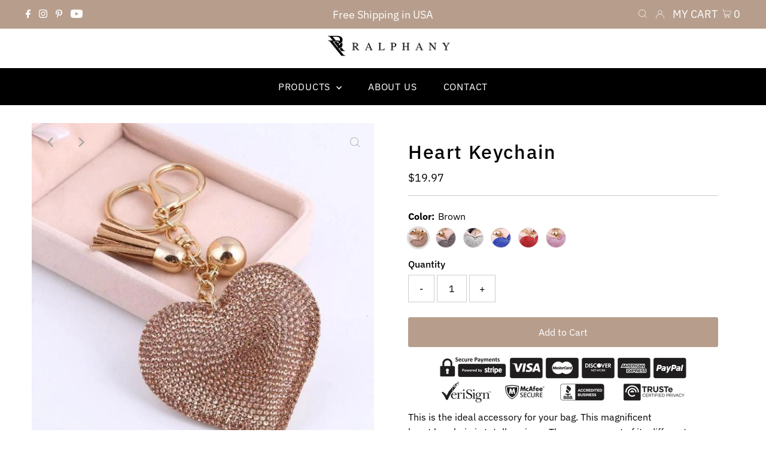

--- FILE ---
content_type: text/html; charset=utf-8
request_url: https://ralphany.com/collections/products/products/heart-keychain
body_size: 37911
content:
<!DOCTYPE html>
<html lang="en" class="no-js" lang="en">
<head>
  
<!-- AnyTrack Tracking Code -->
<script>!function(e,t,n,s,a){(a=t.createElement(n)).async=!0,a.src="https://assets.anytrack.io/2HOD0CCSplFX.js",(t=t.getElementsByTagName(n)[0]).parentNode.insertBefore(a,t),e[s]=e[s]||function(){(e[s].q=e[s].q||[]).push(arguments)}}(window,document,"script","AnyTrack");</script>
<!-- End AnyTrack Tracking Code -->
  
  <meta charset="utf-8" />
  <meta name="viewport" content="width=device-width,initial-scale=1">

  <!-- Establish early connection to external domains -->
  <link rel="preconnect" href="https://cdn.shopify.com" crossorigin>
  <link rel="preconnect" href="https://fonts.shopify.com" crossorigin>
  <link rel="preconnect" href="https://monorail-edge.shopifysvc.com">
  <link rel="preconnect" href="//ajax.googleapis.com" crossorigin /><!-- Preload onDomain stylesheets and script libraries -->
  <link rel="preload" href="//ralphany.com/cdn/shop/t/10/assets/stylesheet.css?v=134500391049663175281646808710" as="style">
  <link rel="preload" as="font" href="//ralphany.com/cdn/fonts/ibm_plex_sans/ibmplexsans_n4.4633946c9236bd5cc5d0394ad07b807eb7ca1b32.woff2" type="font/woff2" crossorigin>
  <link rel="preload" as="font" href="//ralphany.com/cdn/fonts/ibm_plex_sans/ibmplexsans_n4.4633946c9236bd5cc5d0394ad07b807eb7ca1b32.woff2" type="font/woff2" crossorigin>
  <link rel="preload" as="font" href="//ralphany.com/cdn/fonts/ibm_plex_sans/ibmplexsans_n5.6497f269fa9f40d64eb5c477de16730202ec9095.woff2" type="font/woff2" crossorigin>
  <link rel="preload" href="//ralphany.com/cdn/shop/t/10/assets/eventemitter3.min.js?v=27939738353326123541645815400" as="script">
  <link rel="preload" href="//ralphany.com/cdn/shop/t/10/assets/theme.js?v=86683703899818280461645815399" as="script">

  <link rel="shortcut icon" href="//ralphany.com/cdn/shop/files/RALPHANY_FLAVICON-2_32x32.jpg?v=1613757285" type="image/png" />
  <link rel="canonical" href="https://ralphany.com/products/heart-keychain" />

  

  <!-- Avada Size Chart Script -->
 
<script src="//ralphany.com/cdn/shop/t/10/assets/size-chart-data.js?v=67532333197406734681700811599" defer='defer'></script>

    
    
  





<script>
  const AVADA_SC = {};
  AVADA_SC.product = {"id":1703345389679,"title":"Heart Keychain","handle":"heart-keychain","description":"\u003cp\u003e\u003cspan\u003e\u003cstrong\u003e\u003cimg src=\"\/\/cdn.shopify.com\/s\/files\/1\/0026\/2619\/1475\/files\/ALL_BLACKS_ALL_large.png?v=1527695604\" alt=\"\" style=\"display: block; margin-left: auto; margin-right: auto;\"\u003e\u003c\/strong\u003e\u003c\/span\u003e\u003c\/p\u003e\n\u003cdiv style=\"text-align: center;\"\u003e\u003c\/div\u003e\n\u003cdiv style=\"text-align: center;\"\u003e\u003c\/div\u003e\n\u003cdiv style=\"text-align: left;\"\u003eThis is the ideal accessory for your bag. This magnificent heart keychain is totally unique: The arrangement of its different textures and colors makes it an outstanding piece. It will go wonderfully with your bag, whatever it's color.\u003c\/div\u003e\n\u003cdiv style=\"text-align: left;\"\u003e\u003c\/div\u003e\n\u003cp style=\"text-align: center;\"\u003e\u003cstrong\u003eDETAILS\u003c\/strong\u003e\u003c\/p\u003e\n\u003cul\u003e\n\u003cli style=\"text-align: left;\"\u003eItem Type: Key Chains\u003c\/li\u003e\n\u003cli style=\"text-align: left;\"\u003eMetal color: Gold-color\u003c\/li\u003e\n\u003cli style=\"text-align: left;\"\u003eMaterial: Crystal\u003c\/li\u003e\n\u003cli style=\"text-align: left;\"\u003eMetals Type: Zinc Alloy\u003c\/li\u003e\n\u003c\/ul\u003e","published_at":"2018-05-28T13:21:43-04:00","created_at":"2018-10-13T06:23:58-04:00","vendor":"RALPHANY","type":"KEYCHAINS FOR WOMEN","tags":["cute keychains","cute keychains for bags","keychain","keychain rings","keychains for women"],"price":1997,"price_min":1997,"price_max":1997,"available":true,"price_varies":false,"compare_at_price":376,"compare_at_price_min":376,"compare_at_price_max":476,"compare_at_price_varies":true,"variants":[{"id":20680891105391,"title":"Brown","option1":"Brown","option2":null,"option3":null,"sku":"2453304-ft043a","requires_shipping":true,"taxable":false,"featured_image":{"id":4892258599023,"product_id":1703345389679,"position":1,"created_at":"2018-10-13T06:23:58-04:00","updated_at":"2020-03-03T17:22:59-05:00","alt":"Brown heart keychain","width":600,"height":600,"src":"\/\/ralphany.com\/cdn\/shop\/products\/product-image-614258089.jpg?v=1583274179","variant_ids":[20680891105391]},"available":true,"name":"Heart Keychain - Brown","public_title":"Brown","options":["Brown"],"price":1997,"weight":0,"compare_at_price":376,"inventory_management":"shopify","barcode":null,"featured_media":{"alt":"Brown heart keychain","id":1124679123055,"position":1,"preview_image":{"aspect_ratio":1.0,"height":600,"width":600,"src":"\/\/ralphany.com\/cdn\/shop\/products\/product-image-614258089.jpg?v=1583274179"}},"requires_selling_plan":false,"selling_plan_allocations":[]},{"id":20680891039855,"title":"Black","option1":"Black","option2":null,"option3":null,"sku":"2453304-ft041a","requires_shipping":true,"taxable":false,"featured_image":{"id":4892258762863,"product_id":1703345389679,"position":6,"created_at":"2018-10-13T06:23:58-04:00","updated_at":"2020-03-03T17:23:40-05:00","alt":"Black heart keychain","width":600,"height":600,"src":"\/\/ralphany.com\/cdn\/shop\/products\/product-image-614258105.jpg?v=1583274220","variant_ids":[20680891039855]},"available":true,"name":"Heart Keychain - Black","public_title":"Black","options":["Black"],"price":1997,"weight":0,"compare_at_price":376,"inventory_management":"shopify","barcode":null,"featured_media":{"alt":"Black heart keychain","id":1124679286895,"position":6,"preview_image":{"aspect_ratio":1.0,"height":600,"width":600,"src":"\/\/ralphany.com\/cdn\/shop\/products\/product-image-614258105.jpg?v=1583274220"}},"requires_selling_plan":false,"selling_plan_allocations":[]},{"id":20680891138159,"title":"Silver","option1":"Silver","option2":null,"option3":null,"sku":"2453304-ft044a","requires_shipping":true,"taxable":false,"featured_image":{"id":4892258664559,"product_id":1703345389679,"position":3,"created_at":"2018-10-13T06:23:58-04:00","updated_at":"2020-03-03T17:23:15-05:00","alt":"Silver heart keychain","width":600,"height":600,"src":"\/\/ralphany.com\/cdn\/shop\/products\/product-image-614258111.jpg?v=1583274195","variant_ids":[20680891138159]},"available":true,"name":"Heart Keychain - Silver","public_title":"Silver","options":["Silver"],"price":1997,"weight":0,"compare_at_price":376,"inventory_management":"shopify","barcode":null,"featured_media":{"alt":"Silver heart keychain","id":1124679188591,"position":3,"preview_image":{"aspect_ratio":1.0,"height":600,"width":600,"src":"\/\/ralphany.com\/cdn\/shop\/products\/product-image-614258111.jpg?v=1583274195"}},"requires_selling_plan":false,"selling_plan_allocations":[]},{"id":20680890908783,"title":"Blue","option1":"Blue","option2":null,"option3":null,"sku":"2453304-ft039a","requires_shipping":true,"taxable":false,"featured_image":{"id":4892258730095,"product_id":1703345389679,"position":5,"created_at":"2018-10-13T06:23:58-04:00","updated_at":"2020-03-03T17:23:31-05:00","alt":"Blue heart keychain","width":600,"height":600,"src":"\/\/ralphany.com\/cdn\/shop\/products\/product-image-614258101.jpg?v=1583274211","variant_ids":[20680890908783]},"available":true,"name":"Heart Keychain - Blue","public_title":"Blue","options":["Blue"],"price":1997,"weight":0,"compare_at_price":376,"inventory_management":"shopify","barcode":null,"featured_media":{"alt":"Blue heart keychain","id":1124679254127,"position":5,"preview_image":{"aspect_ratio":1.0,"height":600,"width":600,"src":"\/\/ralphany.com\/cdn\/shop\/products\/product-image-614258101.jpg?v=1583274211"}},"requires_selling_plan":false,"selling_plan_allocations":[]},{"id":20680890974319,"title":"Red","option1":"Red","option2":null,"option3":null,"sku":"2453304-ft040a","requires_shipping":true,"taxable":false,"featured_image":{"id":4892258697327,"product_id":1703345389679,"position":4,"created_at":"2018-10-13T06:23:58-04:00","updated_at":"2020-03-03T17:23:22-05:00","alt":"Red heart keychain","width":600,"height":600,"src":"\/\/ralphany.com\/cdn\/shop\/products\/product-image-614258103.jpg?v=1583274202","variant_ids":[20680890974319]},"available":true,"name":"Heart Keychain - Red","public_title":"Red","options":["Red"],"price":1997,"weight":0,"compare_at_price":476,"inventory_management":"shopify","barcode":null,"featured_media":{"alt":"Red heart keychain","id":1124679221359,"position":4,"preview_image":{"aspect_ratio":1.0,"height":600,"width":600,"src":"\/\/ralphany.com\/cdn\/shop\/products\/product-image-614258103.jpg?v=1583274202"}},"requires_selling_plan":false,"selling_plan_allocations":[]},{"id":20680891072623,"title":"Pink","option1":"Pink","option2":null,"option3":null,"sku":"2453304-ft042a","requires_shipping":true,"taxable":false,"featured_image":{"id":4892258631791,"product_id":1703345389679,"position":2,"created_at":"2018-10-13T06:23:58-04:00","updated_at":"2020-03-03T17:23:05-05:00","alt":"Pink heart keychain","width":600,"height":600,"src":"\/\/ralphany.com\/cdn\/shop\/products\/product-image-614258107.jpg?v=1583274185","variant_ids":[20680891072623]},"available":true,"name":"Heart Keychain - Pink","public_title":"Pink","options":["Pink"],"price":1997,"weight":0,"compare_at_price":376,"inventory_management":"shopify","barcode":null,"featured_media":{"alt":"Pink heart keychain","id":1124679155823,"position":2,"preview_image":{"aspect_ratio":1.0,"height":600,"width":600,"src":"\/\/ralphany.com\/cdn\/shop\/products\/product-image-614258107.jpg?v=1583274185"}},"requires_selling_plan":false,"selling_plan_allocations":[]}],"images":["\/\/ralphany.com\/cdn\/shop\/products\/product-image-614258089.jpg?v=1583274179","\/\/ralphany.com\/cdn\/shop\/products\/product-image-614258107.jpg?v=1583274185","\/\/ralphany.com\/cdn\/shop\/products\/product-image-614258111.jpg?v=1583274195","\/\/ralphany.com\/cdn\/shop\/products\/product-image-614258103.jpg?v=1583274202","\/\/ralphany.com\/cdn\/shop\/products\/product-image-614258101.jpg?v=1583274211","\/\/ralphany.com\/cdn\/shop\/products\/product-image-614258105.jpg?v=1583274220"],"featured_image":"\/\/ralphany.com\/cdn\/shop\/products\/product-image-614258089.jpg?v=1583274179","options":["Color"],"media":[{"alt":"Brown heart keychain","id":1124679123055,"position":1,"preview_image":{"aspect_ratio":1.0,"height":600,"width":600,"src":"\/\/ralphany.com\/cdn\/shop\/products\/product-image-614258089.jpg?v=1583274179"},"aspect_ratio":1.0,"height":600,"media_type":"image","src":"\/\/ralphany.com\/cdn\/shop\/products\/product-image-614258089.jpg?v=1583274179","width":600},{"alt":"Pink heart keychain","id":1124679155823,"position":2,"preview_image":{"aspect_ratio":1.0,"height":600,"width":600,"src":"\/\/ralphany.com\/cdn\/shop\/products\/product-image-614258107.jpg?v=1583274185"},"aspect_ratio":1.0,"height":600,"media_type":"image","src":"\/\/ralphany.com\/cdn\/shop\/products\/product-image-614258107.jpg?v=1583274185","width":600},{"alt":"Silver heart keychain","id":1124679188591,"position":3,"preview_image":{"aspect_ratio":1.0,"height":600,"width":600,"src":"\/\/ralphany.com\/cdn\/shop\/products\/product-image-614258111.jpg?v=1583274195"},"aspect_ratio":1.0,"height":600,"media_type":"image","src":"\/\/ralphany.com\/cdn\/shop\/products\/product-image-614258111.jpg?v=1583274195","width":600},{"alt":"Red heart keychain","id":1124679221359,"position":4,"preview_image":{"aspect_ratio":1.0,"height":600,"width":600,"src":"\/\/ralphany.com\/cdn\/shop\/products\/product-image-614258103.jpg?v=1583274202"},"aspect_ratio":1.0,"height":600,"media_type":"image","src":"\/\/ralphany.com\/cdn\/shop\/products\/product-image-614258103.jpg?v=1583274202","width":600},{"alt":"Blue heart keychain","id":1124679254127,"position":5,"preview_image":{"aspect_ratio":1.0,"height":600,"width":600,"src":"\/\/ralphany.com\/cdn\/shop\/products\/product-image-614258101.jpg?v=1583274211"},"aspect_ratio":1.0,"height":600,"media_type":"image","src":"\/\/ralphany.com\/cdn\/shop\/products\/product-image-614258101.jpg?v=1583274211","width":600},{"alt":"Black heart keychain","id":1124679286895,"position":6,"preview_image":{"aspect_ratio":1.0,"height":600,"width":600,"src":"\/\/ralphany.com\/cdn\/shop\/products\/product-image-614258105.jpg?v=1583274220"},"aspect_ratio":1.0,"height":600,"media_type":"image","src":"\/\/ralphany.com\/cdn\/shop\/products\/product-image-614258105.jpg?v=1583274220","width":600}],"requires_selling_plan":false,"selling_plan_groups":[],"content":"\u003cp\u003e\u003cspan\u003e\u003cstrong\u003e\u003cimg src=\"\/\/cdn.shopify.com\/s\/files\/1\/0026\/2619\/1475\/files\/ALL_BLACKS_ALL_large.png?v=1527695604\" alt=\"\" style=\"display: block; margin-left: auto; margin-right: auto;\"\u003e\u003c\/strong\u003e\u003c\/span\u003e\u003c\/p\u003e\n\u003cdiv style=\"text-align: center;\"\u003e\u003c\/div\u003e\n\u003cdiv style=\"text-align: center;\"\u003e\u003c\/div\u003e\n\u003cdiv style=\"text-align: left;\"\u003eThis is the ideal accessory for your bag. This magnificent heart keychain is totally unique: The arrangement of its different textures and colors makes it an outstanding piece. It will go wonderfully with your bag, whatever it's color.\u003c\/div\u003e\n\u003cdiv style=\"text-align: left;\"\u003e\u003c\/div\u003e\n\u003cp style=\"text-align: center;\"\u003e\u003cstrong\u003eDETAILS\u003c\/strong\u003e\u003c\/p\u003e\n\u003cul\u003e\n\u003cli style=\"text-align: left;\"\u003eItem Type: Key Chains\u003c\/li\u003e\n\u003cli style=\"text-align: left;\"\u003eMetal color: Gold-color\u003c\/li\u003e\n\u003cli style=\"text-align: left;\"\u003eMaterial: Crystal\u003c\/li\u003e\n\u003cli style=\"text-align: left;\"\u003eMetals Type: Zinc Alloy\u003c\/li\u003e\n\u003c\/ul\u003e"};
  AVADA_SC.template = "product";
  AVADA_SC.collections = [];
  AVADA_SC.collectionsName = [];
  AVADA_SC.collectionId = "84636106863";
  
    AVADA_SC.collections.push(`84635451503`);
    AVADA_SC.collectionsName.push(`ACCESSORIES`);
  
    AVADA_SC.collections.push(`95604047983`);
    AVADA_SC.collectionsName.push(`All`);
  
    AVADA_SC.collections.push(`84635910255`);
    AVADA_SC.collectionsName.push(`KEYCHAINS FOR WOMEN`);
  
    AVADA_SC.collections.push(`84636106863`);
    AVADA_SC.collectionsName.push(`PRODUCTS`);
  
  AVADA_SC.branding = true
</script>

  <!-- /Avada Size Chart Script -->

<title>Heart keychain | Ralphany</title>
  <meta name="description" content="This is the ideal accessory for your bag. This magnificent heart keychain is totally unique: The arrangement of its different textures and colors makes it an outstanding piece. It will go wonderfully with your bag, whatever it&#39;s color. DETAILS Item Type: Key Chains Metal color: Gold-color Material: Crystal Metals Type:" />

  
 <script type="application/ld+json">
   {
     "@context": "https://schema.org",
     "@type": "Product",
     "id": "heart-keychain",
     "url": "https:\/\/ralphany.com\/products\/heart-keychain",
     "image": "\/\/ralphany.com\/cdn\/shop\/products\/product-image-614258089_1024x.jpg?v=1583274179",
     "name": "Heart Keychain",
     "brand": "RALPHANY",
     "description": "\n\n\nThis is the ideal accessory for your bag. This magnificent heart keychain is totally unique: The arrangement of its different textures and colors makes it an outstanding piece. It will go wonderfully with your bag, whatever it's color.\n\nDETAILS\n\nItem Type: Key Chains\nMetal color: Gold-color\nMaterial: Crystal\nMetals Type: Zinc Alloy\n","sku": "2453304-ft043a","offers": [
        
        {
           "@type": "Offer",
           "price": "19.97",
           "priceCurrency": "USD",
           "availability": "http://schema.org/InStock",
           "priceValidUntil": "2030-01-01",
           "url": "\/products\/heart-keychain"
         },
       
        {
           "@type": "Offer",
           "price": "19.97",
           "priceCurrency": "USD",
           "availability": "http://schema.org/InStock",
           "priceValidUntil": "2030-01-01",
           "url": "\/products\/heart-keychain"
         },
       
        {
           "@type": "Offer",
           "price": "19.97",
           "priceCurrency": "USD",
           "availability": "http://schema.org/InStock",
           "priceValidUntil": "2030-01-01",
           "url": "\/products\/heart-keychain"
         },
       
        {
           "@type": "Offer",
           "price": "19.97",
           "priceCurrency": "USD",
           "availability": "http://schema.org/InStock",
           "priceValidUntil": "2030-01-01",
           "url": "\/products\/heart-keychain"
         },
       
        {
           "@type": "Offer",
           "price": "19.97",
           "priceCurrency": "USD",
           "availability": "http://schema.org/InStock",
           "priceValidUntil": "2030-01-01",
           "url": "\/products\/heart-keychain"
         },
       
        {
           "@type": "Offer",
           "price": "19.97",
           "priceCurrency": "USD",
           "availability": "http://schema.org/InStock",
           "priceValidUntil": "2030-01-01",
           "url": "\/products\/heart-keychain"
         }
       
     ]}
 </script>


  
<meta property="og:image" content="http://ralphany.com/cdn/shop/products/product-image-614258089.jpg?v=1583274179">
  <meta property="og:image:secure_url" content="https://ralphany.com/cdn/shop/products/product-image-614258089.jpg?v=1583274179">
  <meta property="og:image:width" content="600">
  <meta property="og:image:height" content="600">
<meta property="og:site_name" content="Ralphany">



<meta name="twitter:card" content="summary">


<meta name="twitter:site" content="@">


<meta name="twitter:title" content="Heart Keychain">
<meta name="twitter:description" content="


This is the ideal accessory for your bag. This magnificent heart keychain is totally unique: The arrangement of its different textures and colors makes it an outstanding piece. It will go wonderful">
<meta name="twitter:image" content="https://ralphany.com/cdn/shop/products/product-image-614258089_large.jpg?v=1583274179">
<meta name="twitter:image:width" content="480">
<meta name="twitter:image:height" content="480">


  <style data-shopify>
:root {
    --main-family: "IBM Plex Sans";
    --main-weight: 400;
    --main-style: normal;
    --main-spacing: 0em;
    --nav-family: "IBM Plex Sans";
    --nav-weight: 400;
    --nav-style: normal;
    --nav-spacing: 0.050em;
    --heading-family: "IBM Plex Sans";
    --heading-weight: 500;
    --heading-style: normal;
    --heading-spacing: 0.050em;
    --font-size: 16px;
    --nav-size: 16px;
    --h1-size: 32px;
    --h2-size: 25px;
    --h3-size: 19px;
    --header-wrapper-background: #ffffff;
    --background: #ffffff;
    --logo-color: #404040;
    --header: #b79e8c;
    --hello-color: #ffffff;
    --header-icons: #ffffff;
    --header-icons-hover: #ffffff;
    --mobile-header-icons: #b79e8c;
    --text-color: #000000;
    --link-color: #000000;
    --sale-color: #c60808;
    --dotted-color: #cccccc;
    --button-color: #b79e8c;
    --button-hover: #836957;
    --button-text: #ffffff;
    --secondary-button-color: #836957;
    --secondary-button-hover: #b79e8c;
    --secondary-button-text: #ffffff;
    --direction-color: #a4a4a4;
    --direction-background: rgba(0,0,0,0);
    --direction-hover: rgba(0,0,0,0);
    --footer-background: #000000;
    --footer-text: #ffffff;
    --footer-icons-color: #ffffff;
    --footer-input: #ffffff;
    --footer-input-text: #000000;
    --footer-button: #000000;
    --footer-button-text: #ffffff;
    --nav-color: #ffffff;
    --nav-hover-color: rgba(0,0,0,0);
    --nav-background-color: #000000;
    --nav-hover-link-color: #ffffff;
    --nav-border-color: rgba(0,0,0,0);
    --dropdown-background-color: #ffffff;
    --dropdown-link-color: #000000;
    --dropdown-link-hover-color: #796b62;
    --dropdown-min-width: 220px;
    --free-shipping-bg: #b79e8c;
    --free-shipping-text: #ffffff;
    --error-color: #c60808;
    --error-color-light: #fdd0d0;
    --swatch-height: 40px;
    --swatch-width: 44px;
    --tool-tip-width: -20;
    --icon-border-color: #e6e6e6;
    --select-arrow-bg: url(//ralphany.com/cdn/shop/t/10/assets/select-arrow.png?v=167179461401022312871645844752);
    --keyboard-focus-color: #f3f3f3;
    --keyboard-focus-border-style: dotted;
    --keyboard-focus-border-weight: 1;
    --price-unit-price: #999999;
    --color-filter-size: 20px;
    --color-body-text: var(--text-color);
    --color-body: var(--background);
    --color-bg: var(--background);
    --section-margins: 40px;

    --star-active: rgb(0, 0, 0);
    --star-inactive: rgb(204, 204, 204);

    
      --button-corners: 3px;
    

  }
  @media (max-width: 740px) {
    :root {
      --font-size: calc(16px - (16px * 0.15));
      --nav-size: calc(16px - (16px * 0.15));
      --h1-size: calc(32px - (32px * 0.15));
      --h2-size: calc(25px - (25px * 0.15));
      --h3-size: calc(19px - (19px * 0.15));
      --collection-item-image-height: 220px;
    }
  }
  @media screen and (min-width: 741px) and (max-width: 1220px) {
    :root {
        --collection-item-image-height: 320px;
    }
  }
  @media screen and (min-width: 1221px) {
    :root {
        --collection-item-image-height: 450px;
    }
  }
</style>


  <link rel="stylesheet" href="//ralphany.com/cdn/shop/t/10/assets/stylesheet.css?v=134500391049663175281646808710" type="text/css">

  <style>
  @font-face {
  font-family: "IBM Plex Sans";
  font-weight: 400;
  font-style: normal;
  font-display: swap;
  src: url("//ralphany.com/cdn/fonts/ibm_plex_sans/ibmplexsans_n4.4633946c9236bd5cc5d0394ad07b807eb7ca1b32.woff2") format("woff2"),
       url("//ralphany.com/cdn/fonts/ibm_plex_sans/ibmplexsans_n4.6c6923eb6151e62a09e8a1ff83eaa1ce2a563a30.woff") format("woff");
}

  @font-face {
  font-family: "IBM Plex Sans";
  font-weight: 400;
  font-style: normal;
  font-display: swap;
  src: url("//ralphany.com/cdn/fonts/ibm_plex_sans/ibmplexsans_n4.4633946c9236bd5cc5d0394ad07b807eb7ca1b32.woff2") format("woff2"),
       url("//ralphany.com/cdn/fonts/ibm_plex_sans/ibmplexsans_n4.6c6923eb6151e62a09e8a1ff83eaa1ce2a563a30.woff") format("woff");
}

  @font-face {
  font-family: "IBM Plex Sans";
  font-weight: 500;
  font-style: normal;
  font-display: swap;
  src: url("//ralphany.com/cdn/fonts/ibm_plex_sans/ibmplexsans_n5.6497f269fa9f40d64eb5c477de16730202ec9095.woff2") format("woff2"),
       url("//ralphany.com/cdn/fonts/ibm_plex_sans/ibmplexsans_n5.8b52b8ee6c3aeb856b77a4e7ea96e43c3953f23e.woff") format("woff");
}

  @font-face {
  font-family: "IBM Plex Sans";
  font-weight: 700;
  font-style: normal;
  font-display: swap;
  src: url("//ralphany.com/cdn/fonts/ibm_plex_sans/ibmplexsans_n7.a8d2465074d254d8c167d5599b02fc2f97912fc9.woff2") format("woff2"),
       url("//ralphany.com/cdn/fonts/ibm_plex_sans/ibmplexsans_n7.75e7a78a86c7afd1eb5becd99b7802136f0ed528.woff") format("woff");
}

  @font-face {
  font-family: "IBM Plex Sans";
  font-weight: 400;
  font-style: italic;
  font-display: swap;
  src: url("//ralphany.com/cdn/fonts/ibm_plex_sans/ibmplexsans_i4.ef77720fc4c9ae616083d1ac737f976e4c15f75b.woff2") format("woff2"),
       url("//ralphany.com/cdn/fonts/ibm_plex_sans/ibmplexsans_i4.76cc8914ac99481bd93e34f8998da7b57a578a71.woff") format("woff");
}

  @font-face {
  font-family: "IBM Plex Sans";
  font-weight: 700;
  font-style: italic;
  font-display: swap;
  src: url("//ralphany.com/cdn/fonts/ibm_plex_sans/ibmplexsans_i7.25100a51254494cece6de9741984bfb7fb22bafb.woff2") format("woff2"),
       url("//ralphany.com/cdn/fonts/ibm_plex_sans/ibmplexsans_i7.7da61352825d18bb0287d7bc79067d47efc4fdda.woff") format("woff");
}

  </style>

  <script>window.performance && window.performance.mark && window.performance.mark('shopify.content_for_header.start');</script><meta id="shopify-digital-wallet" name="shopify-digital-wallet" content="/6391562351/digital_wallets/dialog">
<meta name="shopify-checkout-api-token" content="cef041c172676544bf3ba8e555565c4e">
<meta id="in-context-paypal-metadata" data-shop-id="6391562351" data-venmo-supported="false" data-environment="production" data-locale="en_US" data-paypal-v4="true" data-currency="USD">
<link rel="alternate" type="application/json+oembed" href="https://ralphany.com/products/heart-keychain.oembed">
<script async="async" src="/checkouts/internal/preloads.js?locale=en-US"></script>
<link rel="preconnect" href="https://shop.app" crossorigin="anonymous">
<script async="async" src="https://shop.app/checkouts/internal/preloads.js?locale=en-US&shop_id=6391562351" crossorigin="anonymous"></script>
<script id="shopify-features" type="application/json">{"accessToken":"cef041c172676544bf3ba8e555565c4e","betas":["rich-media-storefront-analytics"],"domain":"ralphany.com","predictiveSearch":true,"shopId":6391562351,"locale":"en"}</script>
<script>var Shopify = Shopify || {};
Shopify.shop = "benysimsusa.myshopify.com";
Shopify.locale = "en";
Shopify.currency = {"active":"USD","rate":"1.0"};
Shopify.country = "US";
Shopify.theme = {"name":"Testament","id":126094475375,"schema_name":"Testament","schema_version":"8.7","theme_store_id":623,"role":"main"};
Shopify.theme.handle = "null";
Shopify.theme.style = {"id":null,"handle":null};
Shopify.cdnHost = "ralphany.com/cdn";
Shopify.routes = Shopify.routes || {};
Shopify.routes.root = "/";</script>
<script type="module">!function(o){(o.Shopify=o.Shopify||{}).modules=!0}(window);</script>
<script>!function(o){function n(){var o=[];function n(){o.push(Array.prototype.slice.apply(arguments))}return n.q=o,n}var t=o.Shopify=o.Shopify||{};t.loadFeatures=n(),t.autoloadFeatures=n()}(window);</script>
<script>
  window.ShopifyPay = window.ShopifyPay || {};
  window.ShopifyPay.apiHost = "shop.app\/pay";
  window.ShopifyPay.redirectState = null;
</script>
<script id="shop-js-analytics" type="application/json">{"pageType":"product"}</script>
<script defer="defer" async type="module" src="//ralphany.com/cdn/shopifycloud/shop-js/modules/v2/client.init-shop-cart-sync_BT-GjEfc.en.esm.js"></script>
<script defer="defer" async type="module" src="//ralphany.com/cdn/shopifycloud/shop-js/modules/v2/chunk.common_D58fp_Oc.esm.js"></script>
<script defer="defer" async type="module" src="//ralphany.com/cdn/shopifycloud/shop-js/modules/v2/chunk.modal_xMitdFEc.esm.js"></script>
<script type="module">
  await import("//ralphany.com/cdn/shopifycloud/shop-js/modules/v2/client.init-shop-cart-sync_BT-GjEfc.en.esm.js");
await import("//ralphany.com/cdn/shopifycloud/shop-js/modules/v2/chunk.common_D58fp_Oc.esm.js");
await import("//ralphany.com/cdn/shopifycloud/shop-js/modules/v2/chunk.modal_xMitdFEc.esm.js");

  window.Shopify.SignInWithShop?.initShopCartSync?.({"fedCMEnabled":true,"windoidEnabled":true});

</script>
<script>
  window.Shopify = window.Shopify || {};
  if (!window.Shopify.featureAssets) window.Shopify.featureAssets = {};
  window.Shopify.featureAssets['shop-js'] = {"shop-cart-sync":["modules/v2/client.shop-cart-sync_DZOKe7Ll.en.esm.js","modules/v2/chunk.common_D58fp_Oc.esm.js","modules/v2/chunk.modal_xMitdFEc.esm.js"],"init-fed-cm":["modules/v2/client.init-fed-cm_B6oLuCjv.en.esm.js","modules/v2/chunk.common_D58fp_Oc.esm.js","modules/v2/chunk.modal_xMitdFEc.esm.js"],"shop-cash-offers":["modules/v2/client.shop-cash-offers_D2sdYoxE.en.esm.js","modules/v2/chunk.common_D58fp_Oc.esm.js","modules/v2/chunk.modal_xMitdFEc.esm.js"],"shop-login-button":["modules/v2/client.shop-login-button_QeVjl5Y3.en.esm.js","modules/v2/chunk.common_D58fp_Oc.esm.js","modules/v2/chunk.modal_xMitdFEc.esm.js"],"pay-button":["modules/v2/client.pay-button_DXTOsIq6.en.esm.js","modules/v2/chunk.common_D58fp_Oc.esm.js","modules/v2/chunk.modal_xMitdFEc.esm.js"],"shop-button":["modules/v2/client.shop-button_DQZHx9pm.en.esm.js","modules/v2/chunk.common_D58fp_Oc.esm.js","modules/v2/chunk.modal_xMitdFEc.esm.js"],"avatar":["modules/v2/client.avatar_BTnouDA3.en.esm.js"],"init-windoid":["modules/v2/client.init-windoid_CR1B-cfM.en.esm.js","modules/v2/chunk.common_D58fp_Oc.esm.js","modules/v2/chunk.modal_xMitdFEc.esm.js"],"init-shop-for-new-customer-accounts":["modules/v2/client.init-shop-for-new-customer-accounts_C_vY_xzh.en.esm.js","modules/v2/client.shop-login-button_QeVjl5Y3.en.esm.js","modules/v2/chunk.common_D58fp_Oc.esm.js","modules/v2/chunk.modal_xMitdFEc.esm.js"],"init-shop-email-lookup-coordinator":["modules/v2/client.init-shop-email-lookup-coordinator_BI7n9ZSv.en.esm.js","modules/v2/chunk.common_D58fp_Oc.esm.js","modules/v2/chunk.modal_xMitdFEc.esm.js"],"init-shop-cart-sync":["modules/v2/client.init-shop-cart-sync_BT-GjEfc.en.esm.js","modules/v2/chunk.common_D58fp_Oc.esm.js","modules/v2/chunk.modal_xMitdFEc.esm.js"],"shop-toast-manager":["modules/v2/client.shop-toast-manager_DiYdP3xc.en.esm.js","modules/v2/chunk.common_D58fp_Oc.esm.js","modules/v2/chunk.modal_xMitdFEc.esm.js"],"init-customer-accounts":["modules/v2/client.init-customer-accounts_D9ZNqS-Q.en.esm.js","modules/v2/client.shop-login-button_QeVjl5Y3.en.esm.js","modules/v2/chunk.common_D58fp_Oc.esm.js","modules/v2/chunk.modal_xMitdFEc.esm.js"],"init-customer-accounts-sign-up":["modules/v2/client.init-customer-accounts-sign-up_iGw4briv.en.esm.js","modules/v2/client.shop-login-button_QeVjl5Y3.en.esm.js","modules/v2/chunk.common_D58fp_Oc.esm.js","modules/v2/chunk.modal_xMitdFEc.esm.js"],"shop-follow-button":["modules/v2/client.shop-follow-button_CqMgW2wH.en.esm.js","modules/v2/chunk.common_D58fp_Oc.esm.js","modules/v2/chunk.modal_xMitdFEc.esm.js"],"checkout-modal":["modules/v2/client.checkout-modal_xHeaAweL.en.esm.js","modules/v2/chunk.common_D58fp_Oc.esm.js","modules/v2/chunk.modal_xMitdFEc.esm.js"],"shop-login":["modules/v2/client.shop-login_D91U-Q7h.en.esm.js","modules/v2/chunk.common_D58fp_Oc.esm.js","modules/v2/chunk.modal_xMitdFEc.esm.js"],"lead-capture":["modules/v2/client.lead-capture_BJmE1dJe.en.esm.js","modules/v2/chunk.common_D58fp_Oc.esm.js","modules/v2/chunk.modal_xMitdFEc.esm.js"],"payment-terms":["modules/v2/client.payment-terms_Ci9AEqFq.en.esm.js","modules/v2/chunk.common_D58fp_Oc.esm.js","modules/v2/chunk.modal_xMitdFEc.esm.js"]};
</script>
<script>(function() {
  var isLoaded = false;
  function asyncLoad() {
    if (isLoaded) return;
    isLoaded = true;
    var urls = ["https:\/\/easygdpr.b-cdn.net\/v\/1553540745\/gdpr.min.js?shop=benysimsusa.myshopify.com"];
    for (var i = 0; i < urls.length; i++) {
      var s = document.createElement('script');
      s.type = 'text/javascript';
      s.async = true;
      s.src = urls[i];
      var x = document.getElementsByTagName('script')[0];
      x.parentNode.insertBefore(s, x);
    }
  };
  if(window.attachEvent) {
    window.attachEvent('onload', asyncLoad);
  } else {
    window.addEventListener('load', asyncLoad, false);
  }
})();</script>
<script id="__st">var __st={"a":6391562351,"offset":-18000,"reqid":"effdf595-7565-4473-bfcf-6b6de2b0ee89-1769406193","pageurl":"ralphany.com\/collections\/products\/products\/heart-keychain","u":"53ddd99859ce","p":"product","rtyp":"product","rid":1703345389679};</script>
<script>window.ShopifyPaypalV4VisibilityTracking = true;</script>
<script id="captcha-bootstrap">!function(){'use strict';const t='contact',e='account',n='new_comment',o=[[t,t],['blogs',n],['comments',n],[t,'customer']],c=[[e,'customer_login'],[e,'guest_login'],[e,'recover_customer_password'],[e,'create_customer']],r=t=>t.map((([t,e])=>`form[action*='/${t}']:not([data-nocaptcha='true']) input[name='form_type'][value='${e}']`)).join(','),a=t=>()=>t?[...document.querySelectorAll(t)].map((t=>t.form)):[];function s(){const t=[...o],e=r(t);return a(e)}const i='password',u='form_key',d=['recaptcha-v3-token','g-recaptcha-response','h-captcha-response',i],f=()=>{try{return window.sessionStorage}catch{return}},m='__shopify_v',_=t=>t.elements[u];function p(t,e,n=!1){try{const o=window.sessionStorage,c=JSON.parse(o.getItem(e)),{data:r}=function(t){const{data:e,action:n}=t;return t[m]||n?{data:e,action:n}:{data:t,action:n}}(c);for(const[e,n]of Object.entries(r))t.elements[e]&&(t.elements[e].value=n);n&&o.removeItem(e)}catch(o){console.error('form repopulation failed',{error:o})}}const l='form_type',E='cptcha';function T(t){t.dataset[E]=!0}const w=window,h=w.document,L='Shopify',v='ce_forms',y='captcha';let A=!1;((t,e)=>{const n=(g='f06e6c50-85a8-45c8-87d0-21a2b65856fe',I='https://cdn.shopify.com/shopifycloud/storefront-forms-hcaptcha/ce_storefront_forms_captcha_hcaptcha.v1.5.2.iife.js',D={infoText:'Protected by hCaptcha',privacyText:'Privacy',termsText:'Terms'},(t,e,n)=>{const o=w[L][v],c=o.bindForm;if(c)return c(t,g,e,D).then(n);var r;o.q.push([[t,g,e,D],n]),r=I,A||(h.body.append(Object.assign(h.createElement('script'),{id:'captcha-provider',async:!0,src:r})),A=!0)});var g,I,D;w[L]=w[L]||{},w[L][v]=w[L][v]||{},w[L][v].q=[],w[L][y]=w[L][y]||{},w[L][y].protect=function(t,e){n(t,void 0,e),T(t)},Object.freeze(w[L][y]),function(t,e,n,w,h,L){const[v,y,A,g]=function(t,e,n){const i=e?o:[],u=t?c:[],d=[...i,...u],f=r(d),m=r(i),_=r(d.filter((([t,e])=>n.includes(e))));return[a(f),a(m),a(_),s()]}(w,h,L),I=t=>{const e=t.target;return e instanceof HTMLFormElement?e:e&&e.form},D=t=>v().includes(t);t.addEventListener('submit',(t=>{const e=I(t);if(!e)return;const n=D(e)&&!e.dataset.hcaptchaBound&&!e.dataset.recaptchaBound,o=_(e),c=g().includes(e)&&(!o||!o.value);(n||c)&&t.preventDefault(),c&&!n&&(function(t){try{if(!f())return;!function(t){const e=f();if(!e)return;const n=_(t);if(!n)return;const o=n.value;o&&e.removeItem(o)}(t);const e=Array.from(Array(32),(()=>Math.random().toString(36)[2])).join('');!function(t,e){_(t)||t.append(Object.assign(document.createElement('input'),{type:'hidden',name:u})),t.elements[u].value=e}(t,e),function(t,e){const n=f();if(!n)return;const o=[...t.querySelectorAll(`input[type='${i}']`)].map((({name:t})=>t)),c=[...d,...o],r={};for(const[a,s]of new FormData(t).entries())c.includes(a)||(r[a]=s);n.setItem(e,JSON.stringify({[m]:1,action:t.action,data:r}))}(t,e)}catch(e){console.error('failed to persist form',e)}}(e),e.submit())}));const S=(t,e)=>{t&&!t.dataset[E]&&(n(t,e.some((e=>e===t))),T(t))};for(const o of['focusin','change'])t.addEventListener(o,(t=>{const e=I(t);D(e)&&S(e,y())}));const B=e.get('form_key'),M=e.get(l),P=B&&M;t.addEventListener('DOMContentLoaded',(()=>{const t=y();if(P)for(const e of t)e.elements[l].value===M&&p(e,B);[...new Set([...A(),...v().filter((t=>'true'===t.dataset.shopifyCaptcha))])].forEach((e=>S(e,t)))}))}(h,new URLSearchParams(w.location.search),n,t,e,['guest_login'])})(!0,!0)}();</script>
<script integrity="sha256-4kQ18oKyAcykRKYeNunJcIwy7WH5gtpwJnB7kiuLZ1E=" data-source-attribution="shopify.loadfeatures" defer="defer" src="//ralphany.com/cdn/shopifycloud/storefront/assets/storefront/load_feature-a0a9edcb.js" crossorigin="anonymous"></script>
<script crossorigin="anonymous" defer="defer" src="//ralphany.com/cdn/shopifycloud/storefront/assets/shopify_pay/storefront-65b4c6d7.js?v=20250812"></script>
<script data-source-attribution="shopify.dynamic_checkout.dynamic.init">var Shopify=Shopify||{};Shopify.PaymentButton=Shopify.PaymentButton||{isStorefrontPortableWallets:!0,init:function(){window.Shopify.PaymentButton.init=function(){};var t=document.createElement("script");t.src="https://ralphany.com/cdn/shopifycloud/portable-wallets/latest/portable-wallets.en.js",t.type="module",document.head.appendChild(t)}};
</script>
<script data-source-attribution="shopify.dynamic_checkout.buyer_consent">
  function portableWalletsHideBuyerConsent(e){var t=document.getElementById("shopify-buyer-consent"),n=document.getElementById("shopify-subscription-policy-button");t&&n&&(t.classList.add("hidden"),t.setAttribute("aria-hidden","true"),n.removeEventListener("click",e))}function portableWalletsShowBuyerConsent(e){var t=document.getElementById("shopify-buyer-consent"),n=document.getElementById("shopify-subscription-policy-button");t&&n&&(t.classList.remove("hidden"),t.removeAttribute("aria-hidden"),n.addEventListener("click",e))}window.Shopify?.PaymentButton&&(window.Shopify.PaymentButton.hideBuyerConsent=portableWalletsHideBuyerConsent,window.Shopify.PaymentButton.showBuyerConsent=portableWalletsShowBuyerConsent);
</script>
<script data-source-attribution="shopify.dynamic_checkout.cart.bootstrap">document.addEventListener("DOMContentLoaded",(function(){function t(){return document.querySelector("shopify-accelerated-checkout-cart, shopify-accelerated-checkout")}if(t())Shopify.PaymentButton.init();else{new MutationObserver((function(e,n){t()&&(Shopify.PaymentButton.init(),n.disconnect())})).observe(document.body,{childList:!0,subtree:!0})}}));
</script>
<link id="shopify-accelerated-checkout-styles" rel="stylesheet" media="screen" href="https://ralphany.com/cdn/shopifycloud/portable-wallets/latest/accelerated-checkout-backwards-compat.css" crossorigin="anonymous">
<style id="shopify-accelerated-checkout-cart">
        #shopify-buyer-consent {
  margin-top: 1em;
  display: inline-block;
  width: 100%;
}

#shopify-buyer-consent.hidden {
  display: none;
}

#shopify-subscription-policy-button {
  background: none;
  border: none;
  padding: 0;
  text-decoration: underline;
  font-size: inherit;
  cursor: pointer;
}

#shopify-subscription-policy-button::before {
  box-shadow: none;
}

      </style>

<script>window.performance && window.performance.mark && window.performance.mark('shopify.content_for_header.end');</script>


	<script>var loox_global_hash = '1749393249225';</script><style>.loox-reviews-default { max-width: 1200px; margin: 0 auto; }</style>
  
  
  
<script data-obct type = "text/javascript">
  /** DO NOT MODIFY THIS CODE**/
  !function(_window, _document) {
    var OB_ADV_ID = '0072d9a790bd0a9752adf4e451878c90cf';
    if (_window.obApi) {
      var toArray = function(object) {
        return Object.prototype.toString.call(object) === '[object Array]' ? object : [object];
      };
      _window.obApi.marketerId = toArray(_window.obApi.marketerId).concat(toArray(OB_ADV_ID));
      return;
    }
    var api = _window.obApi = function() {
      api.dispatch ? api.dispatch.apply(api, arguments) : api.queue.push(arguments);
    };
    api.version = '1.1';
    api.loaded = true;
    api.marketerId = OB_ADV_ID;
    api.queue = [];
    var tag = _document.createElement('script');
    tag.async = true;
    tag.src = '//amplify.outbrain.com/cp/obtp.js';
    tag.type = 'text/javascript';
    var script = _document.getElementsByTagName('script')[0];
    script.parentNode.insertBefore(tag, script);
  }(window, document);

  obApi('track', 'PAGE_VIEW');
</script>

 <script async defer src="https://tools.luckyorange.com/core/lo.js?site-id=51ca8a6e"></script>
  

 
<link href="https://monorail-edge.shopifysvc.com" rel="dns-prefetch">
<script>(function(){if ("sendBeacon" in navigator && "performance" in window) {try {var session_token_from_headers = performance.getEntriesByType('navigation')[0].serverTiming.find(x => x.name == '_s').description;} catch {var session_token_from_headers = undefined;}var session_cookie_matches = document.cookie.match(/_shopify_s=([^;]*)/);var session_token_from_cookie = session_cookie_matches && session_cookie_matches.length === 2 ? session_cookie_matches[1] : "";var session_token = session_token_from_headers || session_token_from_cookie || "";function handle_abandonment_event(e) {var entries = performance.getEntries().filter(function(entry) {return /monorail-edge.shopifysvc.com/.test(entry.name);});if (!window.abandonment_tracked && entries.length === 0) {window.abandonment_tracked = true;var currentMs = Date.now();var navigation_start = performance.timing.navigationStart;var payload = {shop_id: 6391562351,url: window.location.href,navigation_start,duration: currentMs - navigation_start,session_token,page_type: "product"};window.navigator.sendBeacon("https://monorail-edge.shopifysvc.com/v1/produce", JSON.stringify({schema_id: "online_store_buyer_site_abandonment/1.1",payload: payload,metadata: {event_created_at_ms: currentMs,event_sent_at_ms: currentMs}}));}}window.addEventListener('pagehide', handle_abandonment_event);}}());</script>
<script id="web-pixels-manager-setup">(function e(e,d,r,n,o){if(void 0===o&&(o={}),!Boolean(null===(a=null===(i=window.Shopify)||void 0===i?void 0:i.analytics)||void 0===a?void 0:a.replayQueue)){var i,a;window.Shopify=window.Shopify||{};var t=window.Shopify;t.analytics=t.analytics||{};var s=t.analytics;s.replayQueue=[],s.publish=function(e,d,r){return s.replayQueue.push([e,d,r]),!0};try{self.performance.mark("wpm:start")}catch(e){}var l=function(){var e={modern:/Edge?\/(1{2}[4-9]|1[2-9]\d|[2-9]\d{2}|\d{4,})\.\d+(\.\d+|)|Firefox\/(1{2}[4-9]|1[2-9]\d|[2-9]\d{2}|\d{4,})\.\d+(\.\d+|)|Chrom(ium|e)\/(9{2}|\d{3,})\.\d+(\.\d+|)|(Maci|X1{2}).+ Version\/(15\.\d+|(1[6-9]|[2-9]\d|\d{3,})\.\d+)([,.]\d+|)( \(\w+\)|)( Mobile\/\w+|) Safari\/|Chrome.+OPR\/(9{2}|\d{3,})\.\d+\.\d+|(CPU[ +]OS|iPhone[ +]OS|CPU[ +]iPhone|CPU IPhone OS|CPU iPad OS)[ +]+(15[._]\d+|(1[6-9]|[2-9]\d|\d{3,})[._]\d+)([._]\d+|)|Android:?[ /-](13[3-9]|1[4-9]\d|[2-9]\d{2}|\d{4,})(\.\d+|)(\.\d+|)|Android.+Firefox\/(13[5-9]|1[4-9]\d|[2-9]\d{2}|\d{4,})\.\d+(\.\d+|)|Android.+Chrom(ium|e)\/(13[3-9]|1[4-9]\d|[2-9]\d{2}|\d{4,})\.\d+(\.\d+|)|SamsungBrowser\/([2-9]\d|\d{3,})\.\d+/,legacy:/Edge?\/(1[6-9]|[2-9]\d|\d{3,})\.\d+(\.\d+|)|Firefox\/(5[4-9]|[6-9]\d|\d{3,})\.\d+(\.\d+|)|Chrom(ium|e)\/(5[1-9]|[6-9]\d|\d{3,})\.\d+(\.\d+|)([\d.]+$|.*Safari\/(?![\d.]+ Edge\/[\d.]+$))|(Maci|X1{2}).+ Version\/(10\.\d+|(1[1-9]|[2-9]\d|\d{3,})\.\d+)([,.]\d+|)( \(\w+\)|)( Mobile\/\w+|) Safari\/|Chrome.+OPR\/(3[89]|[4-9]\d|\d{3,})\.\d+\.\d+|(CPU[ +]OS|iPhone[ +]OS|CPU[ +]iPhone|CPU IPhone OS|CPU iPad OS)[ +]+(10[._]\d+|(1[1-9]|[2-9]\d|\d{3,})[._]\d+)([._]\d+|)|Android:?[ /-](13[3-9]|1[4-9]\d|[2-9]\d{2}|\d{4,})(\.\d+|)(\.\d+|)|Mobile Safari.+OPR\/([89]\d|\d{3,})\.\d+\.\d+|Android.+Firefox\/(13[5-9]|1[4-9]\d|[2-9]\d{2}|\d{4,})\.\d+(\.\d+|)|Android.+Chrom(ium|e)\/(13[3-9]|1[4-9]\d|[2-9]\d{2}|\d{4,})\.\d+(\.\d+|)|Android.+(UC? ?Browser|UCWEB|U3)[ /]?(15\.([5-9]|\d{2,})|(1[6-9]|[2-9]\d|\d{3,})\.\d+)\.\d+|SamsungBrowser\/(5\.\d+|([6-9]|\d{2,})\.\d+)|Android.+MQ{2}Browser\/(14(\.(9|\d{2,})|)|(1[5-9]|[2-9]\d|\d{3,})(\.\d+|))(\.\d+|)|K[Aa][Ii]OS\/(3\.\d+|([4-9]|\d{2,})\.\d+)(\.\d+|)/},d=e.modern,r=e.legacy,n=navigator.userAgent;return n.match(d)?"modern":n.match(r)?"legacy":"unknown"}(),u="modern"===l?"modern":"legacy",c=(null!=n?n:{modern:"",legacy:""})[u],f=function(e){return[e.baseUrl,"/wpm","/b",e.hashVersion,"modern"===e.buildTarget?"m":"l",".js"].join("")}({baseUrl:d,hashVersion:r,buildTarget:u}),m=function(e){var d=e.version,r=e.bundleTarget,n=e.surface,o=e.pageUrl,i=e.monorailEndpoint;return{emit:function(e){var a=e.status,t=e.errorMsg,s=(new Date).getTime(),l=JSON.stringify({metadata:{event_sent_at_ms:s},events:[{schema_id:"web_pixels_manager_load/3.1",payload:{version:d,bundle_target:r,page_url:o,status:a,surface:n,error_msg:t},metadata:{event_created_at_ms:s}}]});if(!i)return console&&console.warn&&console.warn("[Web Pixels Manager] No Monorail endpoint provided, skipping logging."),!1;try{return self.navigator.sendBeacon.bind(self.navigator)(i,l)}catch(e){}var u=new XMLHttpRequest;try{return u.open("POST",i,!0),u.setRequestHeader("Content-Type","text/plain"),u.send(l),!0}catch(e){return console&&console.warn&&console.warn("[Web Pixels Manager] Got an unhandled error while logging to Monorail."),!1}}}}({version:r,bundleTarget:l,surface:e.surface,pageUrl:self.location.href,monorailEndpoint:e.monorailEndpoint});try{o.browserTarget=l,function(e){var d=e.src,r=e.async,n=void 0===r||r,o=e.onload,i=e.onerror,a=e.sri,t=e.scriptDataAttributes,s=void 0===t?{}:t,l=document.createElement("script"),u=document.querySelector("head"),c=document.querySelector("body");if(l.async=n,l.src=d,a&&(l.integrity=a,l.crossOrigin="anonymous"),s)for(var f in s)if(Object.prototype.hasOwnProperty.call(s,f))try{l.dataset[f]=s[f]}catch(e){}if(o&&l.addEventListener("load",o),i&&l.addEventListener("error",i),u)u.appendChild(l);else{if(!c)throw new Error("Did not find a head or body element to append the script");c.appendChild(l)}}({src:f,async:!0,onload:function(){if(!function(){var e,d;return Boolean(null===(d=null===(e=window.Shopify)||void 0===e?void 0:e.analytics)||void 0===d?void 0:d.initialized)}()){var d=window.webPixelsManager.init(e)||void 0;if(d){var r=window.Shopify.analytics;r.replayQueue.forEach((function(e){var r=e[0],n=e[1],o=e[2];d.publishCustomEvent(r,n,o)})),r.replayQueue=[],r.publish=d.publishCustomEvent,r.visitor=d.visitor,r.initialized=!0}}},onerror:function(){return m.emit({status:"failed",errorMsg:"".concat(f," has failed to load")})},sri:function(e){var d=/^sha384-[A-Za-z0-9+/=]+$/;return"string"==typeof e&&d.test(e)}(c)?c:"",scriptDataAttributes:o}),m.emit({status:"loading"})}catch(e){m.emit({status:"failed",errorMsg:(null==e?void 0:e.message)||"Unknown error"})}}})({shopId: 6391562351,storefrontBaseUrl: "https://ralphany.com",extensionsBaseUrl: "https://extensions.shopifycdn.com/cdn/shopifycloud/web-pixels-manager",monorailEndpoint: "https://monorail-edge.shopifysvc.com/unstable/produce_batch",surface: "storefront-renderer",enabledBetaFlags: ["2dca8a86"],webPixelsConfigList: [{"id":"737771836","configuration":"{\"pixelCode\":\"C5ETFS46J7TSRVQCL3M0\"}","eventPayloadVersion":"v1","runtimeContext":"STRICT","scriptVersion":"22e92c2ad45662f435e4801458fb78cc","type":"APP","apiClientId":4383523,"privacyPurposes":["ANALYTICS","MARKETING","SALE_OF_DATA"],"dataSharingAdjustments":{"protectedCustomerApprovalScopes":["read_customer_address","read_customer_email","read_customer_name","read_customer_personal_data","read_customer_phone"]}},{"id":"151814460","eventPayloadVersion":"v1","runtimeContext":"LAX","scriptVersion":"1","type":"CUSTOM","privacyPurposes":["ANALYTICS"],"name":"Google Analytics tag (migrated)"},{"id":"shopify-app-pixel","configuration":"{}","eventPayloadVersion":"v1","runtimeContext":"STRICT","scriptVersion":"0450","apiClientId":"shopify-pixel","type":"APP","privacyPurposes":["ANALYTICS","MARKETING"]},{"id":"shopify-custom-pixel","eventPayloadVersion":"v1","runtimeContext":"LAX","scriptVersion":"0450","apiClientId":"shopify-pixel","type":"CUSTOM","privacyPurposes":["ANALYTICS","MARKETING"]}],isMerchantRequest: false,initData: {"shop":{"name":"Ralphany","paymentSettings":{"currencyCode":"USD"},"myshopifyDomain":"benysimsusa.myshopify.com","countryCode":"CA","storefrontUrl":"https:\/\/ralphany.com"},"customer":null,"cart":null,"checkout":null,"productVariants":[{"price":{"amount":19.97,"currencyCode":"USD"},"product":{"title":"Heart Keychain","vendor":"RALPHANY","id":"1703345389679","untranslatedTitle":"Heart Keychain","url":"\/products\/heart-keychain","type":"KEYCHAINS FOR WOMEN"},"id":"20680891105391","image":{"src":"\/\/ralphany.com\/cdn\/shop\/products\/product-image-614258089.jpg?v=1583274179"},"sku":"2453304-ft043a","title":"Brown","untranslatedTitle":"Brown"},{"price":{"amount":19.97,"currencyCode":"USD"},"product":{"title":"Heart Keychain","vendor":"RALPHANY","id":"1703345389679","untranslatedTitle":"Heart Keychain","url":"\/products\/heart-keychain","type":"KEYCHAINS FOR WOMEN"},"id":"20680891039855","image":{"src":"\/\/ralphany.com\/cdn\/shop\/products\/product-image-614258105.jpg?v=1583274220"},"sku":"2453304-ft041a","title":"Black","untranslatedTitle":"Black"},{"price":{"amount":19.97,"currencyCode":"USD"},"product":{"title":"Heart Keychain","vendor":"RALPHANY","id":"1703345389679","untranslatedTitle":"Heart Keychain","url":"\/products\/heart-keychain","type":"KEYCHAINS FOR WOMEN"},"id":"20680891138159","image":{"src":"\/\/ralphany.com\/cdn\/shop\/products\/product-image-614258111.jpg?v=1583274195"},"sku":"2453304-ft044a","title":"Silver","untranslatedTitle":"Silver"},{"price":{"amount":19.97,"currencyCode":"USD"},"product":{"title":"Heart Keychain","vendor":"RALPHANY","id":"1703345389679","untranslatedTitle":"Heart Keychain","url":"\/products\/heart-keychain","type":"KEYCHAINS FOR WOMEN"},"id":"20680890908783","image":{"src":"\/\/ralphany.com\/cdn\/shop\/products\/product-image-614258101.jpg?v=1583274211"},"sku":"2453304-ft039a","title":"Blue","untranslatedTitle":"Blue"},{"price":{"amount":19.97,"currencyCode":"USD"},"product":{"title":"Heart Keychain","vendor":"RALPHANY","id":"1703345389679","untranslatedTitle":"Heart Keychain","url":"\/products\/heart-keychain","type":"KEYCHAINS FOR WOMEN"},"id":"20680890974319","image":{"src":"\/\/ralphany.com\/cdn\/shop\/products\/product-image-614258103.jpg?v=1583274202"},"sku":"2453304-ft040a","title":"Red","untranslatedTitle":"Red"},{"price":{"amount":19.97,"currencyCode":"USD"},"product":{"title":"Heart Keychain","vendor":"RALPHANY","id":"1703345389679","untranslatedTitle":"Heart Keychain","url":"\/products\/heart-keychain","type":"KEYCHAINS FOR WOMEN"},"id":"20680891072623","image":{"src":"\/\/ralphany.com\/cdn\/shop\/products\/product-image-614258107.jpg?v=1583274185"},"sku":"2453304-ft042a","title":"Pink","untranslatedTitle":"Pink"}],"purchasingCompany":null},},"https://ralphany.com/cdn","fcfee988w5aeb613cpc8e4bc33m6693e112",{"modern":"","legacy":""},{"shopId":"6391562351","storefrontBaseUrl":"https:\/\/ralphany.com","extensionBaseUrl":"https:\/\/extensions.shopifycdn.com\/cdn\/shopifycloud\/web-pixels-manager","surface":"storefront-renderer","enabledBetaFlags":"[\"2dca8a86\"]","isMerchantRequest":"false","hashVersion":"fcfee988w5aeb613cpc8e4bc33m6693e112","publish":"custom","events":"[[\"page_viewed\",{}],[\"product_viewed\",{\"productVariant\":{\"price\":{\"amount\":19.97,\"currencyCode\":\"USD\"},\"product\":{\"title\":\"Heart Keychain\",\"vendor\":\"RALPHANY\",\"id\":\"1703345389679\",\"untranslatedTitle\":\"Heart Keychain\",\"url\":\"\/products\/heart-keychain\",\"type\":\"KEYCHAINS FOR WOMEN\"},\"id\":\"20680891105391\",\"image\":{\"src\":\"\/\/ralphany.com\/cdn\/shop\/products\/product-image-614258089.jpg?v=1583274179\"},\"sku\":\"2453304-ft043a\",\"title\":\"Brown\",\"untranslatedTitle\":\"Brown\"}}]]"});</script><script>
  window.ShopifyAnalytics = window.ShopifyAnalytics || {};
  window.ShopifyAnalytics.meta = window.ShopifyAnalytics.meta || {};
  window.ShopifyAnalytics.meta.currency = 'USD';
  var meta = {"product":{"id":1703345389679,"gid":"gid:\/\/shopify\/Product\/1703345389679","vendor":"RALPHANY","type":"KEYCHAINS FOR WOMEN","handle":"heart-keychain","variants":[{"id":20680891105391,"price":1997,"name":"Heart Keychain - Brown","public_title":"Brown","sku":"2453304-ft043a"},{"id":20680891039855,"price":1997,"name":"Heart Keychain - Black","public_title":"Black","sku":"2453304-ft041a"},{"id":20680891138159,"price":1997,"name":"Heart Keychain - Silver","public_title":"Silver","sku":"2453304-ft044a"},{"id":20680890908783,"price":1997,"name":"Heart Keychain - Blue","public_title":"Blue","sku":"2453304-ft039a"},{"id":20680890974319,"price":1997,"name":"Heart Keychain - Red","public_title":"Red","sku":"2453304-ft040a"},{"id":20680891072623,"price":1997,"name":"Heart Keychain - Pink","public_title":"Pink","sku":"2453304-ft042a"}],"remote":false},"page":{"pageType":"product","resourceType":"product","resourceId":1703345389679,"requestId":"effdf595-7565-4473-bfcf-6b6de2b0ee89-1769406193"}};
  for (var attr in meta) {
    window.ShopifyAnalytics.meta[attr] = meta[attr];
  }
</script>
<script class="analytics">
  (function () {
    var customDocumentWrite = function(content) {
      var jquery = null;

      if (window.jQuery) {
        jquery = window.jQuery;
      } else if (window.Checkout && window.Checkout.$) {
        jquery = window.Checkout.$;
      }

      if (jquery) {
        jquery('body').append(content);
      }
    };

    var hasLoggedConversion = function(token) {
      if (token) {
        return document.cookie.indexOf('loggedConversion=' + token) !== -1;
      }
      return false;
    }

    var setCookieIfConversion = function(token) {
      if (token) {
        var twoMonthsFromNow = new Date(Date.now());
        twoMonthsFromNow.setMonth(twoMonthsFromNow.getMonth() + 2);

        document.cookie = 'loggedConversion=' + token + '; expires=' + twoMonthsFromNow;
      }
    }

    var trekkie = window.ShopifyAnalytics.lib = window.trekkie = window.trekkie || [];
    if (trekkie.integrations) {
      return;
    }
    trekkie.methods = [
      'identify',
      'page',
      'ready',
      'track',
      'trackForm',
      'trackLink'
    ];
    trekkie.factory = function(method) {
      return function() {
        var args = Array.prototype.slice.call(arguments);
        args.unshift(method);
        trekkie.push(args);
        return trekkie;
      };
    };
    for (var i = 0; i < trekkie.methods.length; i++) {
      var key = trekkie.methods[i];
      trekkie[key] = trekkie.factory(key);
    }
    trekkie.load = function(config) {
      trekkie.config = config || {};
      trekkie.config.initialDocumentCookie = document.cookie;
      var first = document.getElementsByTagName('script')[0];
      var script = document.createElement('script');
      script.type = 'text/javascript';
      script.onerror = function(e) {
        var scriptFallback = document.createElement('script');
        scriptFallback.type = 'text/javascript';
        scriptFallback.onerror = function(error) {
                var Monorail = {
      produce: function produce(monorailDomain, schemaId, payload) {
        var currentMs = new Date().getTime();
        var event = {
          schema_id: schemaId,
          payload: payload,
          metadata: {
            event_created_at_ms: currentMs,
            event_sent_at_ms: currentMs
          }
        };
        return Monorail.sendRequest("https://" + monorailDomain + "/v1/produce", JSON.stringify(event));
      },
      sendRequest: function sendRequest(endpointUrl, payload) {
        // Try the sendBeacon API
        if (window && window.navigator && typeof window.navigator.sendBeacon === 'function' && typeof window.Blob === 'function' && !Monorail.isIos12()) {
          var blobData = new window.Blob([payload], {
            type: 'text/plain'
          });

          if (window.navigator.sendBeacon(endpointUrl, blobData)) {
            return true;
          } // sendBeacon was not successful

        } // XHR beacon

        var xhr = new XMLHttpRequest();

        try {
          xhr.open('POST', endpointUrl);
          xhr.setRequestHeader('Content-Type', 'text/plain');
          xhr.send(payload);
        } catch (e) {
          console.log(e);
        }

        return false;
      },
      isIos12: function isIos12() {
        return window.navigator.userAgent.lastIndexOf('iPhone; CPU iPhone OS 12_') !== -1 || window.navigator.userAgent.lastIndexOf('iPad; CPU OS 12_') !== -1;
      }
    };
    Monorail.produce('monorail-edge.shopifysvc.com',
      'trekkie_storefront_load_errors/1.1',
      {shop_id: 6391562351,
      theme_id: 126094475375,
      app_name: "storefront",
      context_url: window.location.href,
      source_url: "//ralphany.com/cdn/s/trekkie.storefront.8d95595f799fbf7e1d32231b9a28fd43b70c67d3.min.js"});

        };
        scriptFallback.async = true;
        scriptFallback.src = '//ralphany.com/cdn/s/trekkie.storefront.8d95595f799fbf7e1d32231b9a28fd43b70c67d3.min.js';
        first.parentNode.insertBefore(scriptFallback, first);
      };
      script.async = true;
      script.src = '//ralphany.com/cdn/s/trekkie.storefront.8d95595f799fbf7e1d32231b9a28fd43b70c67d3.min.js';
      first.parentNode.insertBefore(script, first);
    };
    trekkie.load(
      {"Trekkie":{"appName":"storefront","development":false,"defaultAttributes":{"shopId":6391562351,"isMerchantRequest":null,"themeId":126094475375,"themeCityHash":"6179834059233201817","contentLanguage":"en","currency":"USD","eventMetadataId":"4dd0456e-27de-4cd3-b8ac-bd54c563463a"},"isServerSideCookieWritingEnabled":true,"monorailRegion":"shop_domain","enabledBetaFlags":["65f19447"]},"Session Attribution":{},"S2S":{"facebookCapiEnabled":false,"source":"trekkie-storefront-renderer","apiClientId":580111}}
    );

    var loaded = false;
    trekkie.ready(function() {
      if (loaded) return;
      loaded = true;

      window.ShopifyAnalytics.lib = window.trekkie;

      var originalDocumentWrite = document.write;
      document.write = customDocumentWrite;
      try { window.ShopifyAnalytics.merchantGoogleAnalytics.call(this); } catch(error) {};
      document.write = originalDocumentWrite;

      window.ShopifyAnalytics.lib.page(null,{"pageType":"product","resourceType":"product","resourceId":1703345389679,"requestId":"effdf595-7565-4473-bfcf-6b6de2b0ee89-1769406193","shopifyEmitted":true});

      var match = window.location.pathname.match(/checkouts\/(.+)\/(thank_you|post_purchase)/)
      var token = match? match[1]: undefined;
      if (!hasLoggedConversion(token)) {
        setCookieIfConversion(token);
        window.ShopifyAnalytics.lib.track("Viewed Product",{"currency":"USD","variantId":20680891105391,"productId":1703345389679,"productGid":"gid:\/\/shopify\/Product\/1703345389679","name":"Heart Keychain - Brown","price":"19.97","sku":"2453304-ft043a","brand":"RALPHANY","variant":"Brown","category":"KEYCHAINS FOR WOMEN","nonInteraction":true,"remote":false},undefined,undefined,{"shopifyEmitted":true});
      window.ShopifyAnalytics.lib.track("monorail:\/\/trekkie_storefront_viewed_product\/1.1",{"currency":"USD","variantId":20680891105391,"productId":1703345389679,"productGid":"gid:\/\/shopify\/Product\/1703345389679","name":"Heart Keychain - Brown","price":"19.97","sku":"2453304-ft043a","brand":"RALPHANY","variant":"Brown","category":"KEYCHAINS FOR WOMEN","nonInteraction":true,"remote":false,"referer":"https:\/\/ralphany.com\/collections\/products\/products\/heart-keychain"});
      }
    });


        var eventsListenerScript = document.createElement('script');
        eventsListenerScript.async = true;
        eventsListenerScript.src = "//ralphany.com/cdn/shopifycloud/storefront/assets/shop_events_listener-3da45d37.js";
        document.getElementsByTagName('head')[0].appendChild(eventsListenerScript);

})();</script>
  <script>
  if (!window.ga || (window.ga && typeof window.ga !== 'function')) {
    window.ga = function ga() {
      (window.ga.q = window.ga.q || []).push(arguments);
      if (window.Shopify && window.Shopify.analytics && typeof window.Shopify.analytics.publish === 'function') {
        window.Shopify.analytics.publish("ga_stub_called", {}, {sendTo: "google_osp_migration"});
      }
      console.error("Shopify's Google Analytics stub called with:", Array.from(arguments), "\nSee https://help.shopify.com/manual/promoting-marketing/pixels/pixel-migration#google for more information.");
    };
    if (window.Shopify && window.Shopify.analytics && typeof window.Shopify.analytics.publish === 'function') {
      window.Shopify.analytics.publish("ga_stub_initialized", {}, {sendTo: "google_osp_migration"});
    }
  }
</script>
<script
  defer
  src="https://ralphany.com/cdn/shopifycloud/perf-kit/shopify-perf-kit-3.0.4.min.js"
  data-application="storefront-renderer"
  data-shop-id="6391562351"
  data-render-region="gcp-us-central1"
  data-page-type="product"
  data-theme-instance-id="126094475375"
  data-theme-name="Testament"
  data-theme-version="8.7"
  data-monorail-region="shop_domain"
  data-resource-timing-sampling-rate="10"
  data-shs="true"
  data-shs-beacon="true"
  data-shs-export-with-fetch="true"
  data-shs-logs-sample-rate="1"
  data-shs-beacon-endpoint="https://ralphany.com/api/collect"
></script>
</head>
<body class="gridlock template-product product js-slideout-toggle-wrapper js-modal-toggle-wrapper product-variant-type--swatches theme-image-effect theme-buttons-curved  ">
  <div class="js-slideout-overlay site-overlay"></div>
  <div class="js-modal-overlay site-overlay"></div>

  <aside class="slideout slideout__drawer-left" data-wau-slideout="mobile-navigation" id="slideout-mobile-navigation">
    <div id="shopify-section-mobile-navigation" class="shopify-section"><nav class="mobile-menu" role="navigation" data-section-id="mobile-navigation" data-section-type="mobile-navigation">
  <div class="slideout__trigger--close">
    <button class="slideout__trigger-mobile-menu js-slideout-close" data-slideout-direction="left" aria-label="Close navigation" tabindex="0" type="button" name="button">
      <div class="icn-close"></div>
    </button>
  </div>
  
    
        <div class="mobile-menu__block mobile-menu__cart-status" >
          <a class="mobile-menu__cart-icon" href="/cart">
            <span class="vib-center">Cart</span>
            <span class="mobile-menu__cart-count js-cart-count vib-center">0</span>

            <svg class="testament--icon-theme-bag bag--icon vib-center" version="1.1" xmlns="http://www.w3.org/2000/svg" xmlns:xlink="http://www.w3.org/1999/xlink" x="0px" y="0px"
       viewBox="0 0 22 20" height="18px" xml:space="preserve">
      <g class="hover-fill" fill="#ffffff">
        <path d="M21.9,4.2C21.8,4.1,21.6,4,21.5,4H15c0-2.2-1.8-4-4-4C8.8,0,7,1.8,7,4v2.2C6.7,6.3,6.5,6.6,6.5,7c0,0.6,0.4,1,1,1s1-0.4,1-1
        c0-0.4-0.2-0.7-0.5-0.8V5h5V4H8c0-1.7,1.3-3,3-3s3,1.3,3,3v2.2c-0.3,0.2-0.5,0.5-0.5,0.8c0,0.6,0.4,1,1,1s1-0.4,1-1
        c0-0.4-0.2-0.7-0.5-0.8V5h5.9l-2.3,13.6c0,0.2-0.2,0.4-0.5,0.4H3.8c-0.2,0-0.5-0.2-0.5-0.4L1.1,5H6V4H0.5C0.4,4,0.2,4.1,0.1,4.2
        C0,4.3,0,4.4,0,4.6l2.4,14.2C2.5,19.5,3.1,20,3.8,20h14.3c0.7,0,1.4-0.5,1.5-1.3L22,4.6C22,4.4,22,4.3,21.9,4.2z"/>
      </g>
      <style>.mobile-menu__cart-icon .testament--icon-theme-bag:hover .hover-fill { fill: #ffffff;}</style>
    </svg>





            <svg class="testament--icon-theme-cart cart--icon vib-center" version="1.1" xmlns="http://www.w3.org/2000/svg" xmlns:xlink="http://www.w3.org/1999/xlink" x="0px" y="0px"
       viewBox="0 0 20.8 20" height="18px" xml:space="preserve">
      <g class="hover-fill" fill="#ffffff">
        <path class="st0" d="M0,0.5C0,0.2,0.2,0,0.5,0h1.6c0.7,0,1.2,0.4,1.4,1.1l0.4,1.8h15.4c0.9,0,1.6,0.9,1.4,1.8l-1.6,6.7
          c-0.2,0.6-0.7,1.1-1.4,1.1h-12l0.3,1.5c0,0.2,0.2,0.4,0.5,0.4h10.1c0.3,0,0.5,0.2,0.5,0.5s-0.2,0.5-0.5,0.5H6.5
          c-0.7,0-1.3-0.5-1.4-1.2L4.8,12L3.1,3.4L2.6,1.3C2.5,1.1,2.3,1,2.1,1H0.5C0.2,1,0,0.7,0,0.5z M4.1,3.8l1.5,7.6h12.2
          c0.2,0,0.4-0.2,0.5-0.4l1.6-6.7c0.1-0.3-0.2-0.6-0.5-0.6H4.1z"/>
        <path class="st0" d="M7.6,17.1c-0.5,0-1,0.4-1,1s0.4,1,1,1s1-0.4,1-1S8.1,17.1,7.6,17.1z M5.7,18.1c0-1.1,0.9-1.9,1.9-1.9
          c1.1,0,1.9,0.9,1.9,1.9c0,1.1-0.9,1.9-1.9,1.9C6.6,20,5.7,19.1,5.7,18.1z"/>
        <path class="st0" d="M15.2,17.1c-0.5,0-1,0.4-1,1s0.4,1,1,1c0.5,0,1-0.4,1-1S15.8,17.1,15.2,17.1z M13.3,18.1c0-1.1,0.9-1.9,1.9-1.9
          c1.1,0,1.9,0.9,1.9,1.9c0,1.1-0.9,1.9-1.9,1.9C14.2,20,13.3,19.1,13.3,18.1z"/>
      </g>
      <style>.mobile-menu__cart-icon .testament--icon-theme-cart:hover .hover-fill { fill: #ffffff;}</style>
    </svg>





          </a>
        </div>
    
  
    
<ul class="js-accordion js-accordion-mobile-nav c-accordion c-accordion--mobile-nav c-accordion--1603134"
            id="c-accordion--1603134"
             >

          

            

            
<li class="js-accordion-header c-accordion__header">
                <a class="js-accordion-link c-accordion__link" href="/collections/all">PRODUCTS</a>
                <button class="dropdown-arrow" aria-label="PRODUCTS" data-toggle="accordion" aria-expanded="false" aria-controls="c-accordion__panel--1603134-1" >
                  
  
    <svg class="testament--apollo-down-carrot c-accordion__header--icon vib-center" height="6px" version="1.1" xmlns="http://www.w3.org/2000/svg" xmlns:xlink="http://www.w3.org/1999/xlink" x="0px" y="0px"
    	 viewBox="0 0 20 13.3" xml:space="preserve">
      <g class="hover-fill" fill="#ffffff">
        <polygon points="17.7,0 10,8.3 2.3,0 0,2.5 10,13.3 20,2.5 "/>
      </g>
      <style>.mobile-menu .c-accordion__header .testament--apollo-down-carrot:hover .hover-fill { fill: #ffffff;}</style>
    </svg>
  






                </button>
              </li>

              <li class="c-accordion__panel c-accordion__panel--1603134-1" id="c-accordion__panel--1603134-1" data-parent="#c-accordion--1603134">

                

                <ul class="js-accordion js-accordion-mobile-nav c-accordion c-accordion--mobile-nav c-accordion--mobile-nav__inner c-accordion--1603134-1" id="c-accordion--1603134-1">

                  
                    
<li class="js-accordion-header c-accordion__header">
                          <a class="js-accordion-link c-accordion__link" href="/collections/bags-for-women">BAGS FOR WOMEN</a>
                          <button class="dropdown-arrow" aria-label="BAGS FOR WOMEN" data-toggle="accordion" aria-expanded="false" aria-controls="c-accordion__panel--1603134-1-1" >
                            
  
    <svg class="testament--apollo-down-carrot c-accordion__header--icon vib-center" height="6px" version="1.1" xmlns="http://www.w3.org/2000/svg" xmlns:xlink="http://www.w3.org/1999/xlink" x="0px" y="0px"
    	 viewBox="0 0 20 13.3" xml:space="preserve">
      <g class="hover-fill" fill="#ffffff">
        <polygon points="17.7,0 10,8.3 2.3,0 0,2.5 10,13.3 20,2.5 "/>
      </g>
      <style>.mobile-menu .c-accordion__header .testament--apollo-down-carrot:hover .hover-fill { fill: #ffffff;}</style>
    </svg>
  






                          </button>
                        </li>

                        <li class="c-accordion__panel c-accordion__panel--1603134-1-1" id="c-accordion__panel--1603134-1-1" data-parent="#c-accordion--1603134-1">
                          <ul>
                            
                              <li>
                                <a class="js-accordion-link c-accordion__link" href="/collections/convertible-backpack-purse">CONVERTIBLE BACKPACK PURSE</a>
                              </li>
                            
                              <li>
                                <a class="js-accordion-link c-accordion__link" href="/collections/backpack">BACKPACK FOR WOMEN</a>
                              </li>
                            
                              <li>
                                <a class="js-accordion-link c-accordion__link" href="/collections/canvas-bags">CANVAS BAGS</a>
                              </li>
                            
                              <li>
                                <a class="js-accordion-link c-accordion__link" href="/collections/nylon-bags">NYLON BAGS</a>
                              </li>
                            
                              <li>
                                <a class="js-accordion-link c-accordion__link" href="/collections/handbags">HANDBAGS</a>
                              </li>
                            
                              <li>
                                <a class="js-accordion-link c-accordion__link" href="/collections/phone-bags">PHONE BAGS</a>
                              </li>
                            
                              <li>
                                <a class="js-accordion-link c-accordion__link" href="/collections/toteb-bags">TOTE BAGS</a>
                              </li>
                            
                              <li>
                                <a class="js-accordion-link c-accordion__link" href="/collections/rattan-and-straw-summer-bags">SUMMER BAGS</a>
                              </li>
                            
                              <li>
                                <a class="js-accordion-link c-accordion__link" href="/collections/fanny-packs-for-women">FANNY PACK</a>
                              </li>
                            
                              <li>
                                <a class="js-accordion-link c-accordion__link" href="/collections/clutch-bag-for-women">CLUTCHES</a>
                              </li>
                            
                              <li>
                                <a class="js-accordion-link c-accordion__link" href="/collections/bestseller">BESTSELLER</a>
                              </li>
                            
                          </ul>
                        </li>
                    
                  
                    
<li class="js-accordion-header c-accordion__header">
                          <a class="js-accordion-link c-accordion__link" href="/collections/wallets-for-women">WALLETS FOR WOMEN</a>
                          <button class="dropdown-arrow" aria-label="WALLETS FOR WOMEN" data-toggle="accordion" aria-expanded="false" aria-controls="c-accordion__panel--1603134-1-2" >
                            
  
    <svg class="testament--apollo-down-carrot c-accordion__header--icon vib-center" height="6px" version="1.1" xmlns="http://www.w3.org/2000/svg" xmlns:xlink="http://www.w3.org/1999/xlink" x="0px" y="0px"
    	 viewBox="0 0 20 13.3" xml:space="preserve">
      <g class="hover-fill" fill="#ffffff">
        <polygon points="17.7,0 10,8.3 2.3,0 0,2.5 10,13.3 20,2.5 "/>
      </g>
      <style>.mobile-menu .c-accordion__header .testament--apollo-down-carrot:hover .hover-fill { fill: #ffffff;}</style>
    </svg>
  






                          </button>
                        </li>

                        <li class="c-accordion__panel c-accordion__panel--1603134-1-2" id="c-accordion__panel--1603134-1-2" data-parent="#c-accordion--1603134-1">
                          <ul>
                            
                              <li>
                                <a class="js-accordion-link c-accordion__link" href="/collections/long-wallet-womens">LONG WALLET WOMENS</a>
                              </li>
                            
                              <li>
                                <a class="js-accordion-link c-accordion__link" href="/collections/small-wallets-for-women">SMALL WALLETS OR WOMEN</a>
                              </li>
                            
                              <li>
                                <a class="js-accordion-link c-accordion__link" href="/collections/womens-card-holder-wallet">WOMENS CARD HOLDER WALLET</a>
                              </li>
                            
                          </ul>
                        </li>
                    
                  
                    
<li class="js-accordion-header c-accordion__header">
                          <a class="js-accordion-link c-accordion__link" href="/collections/women-jewelery">WOMEN JEWELERY</a>
                          <button class="dropdown-arrow" aria-label="WOMEN JEWELERY" data-toggle="accordion" aria-expanded="false" aria-controls="c-accordion__panel--1603134-1-3" >
                            
  
    <svg class="testament--apollo-down-carrot c-accordion__header--icon vib-center" height="6px" version="1.1" xmlns="http://www.w3.org/2000/svg" xmlns:xlink="http://www.w3.org/1999/xlink" x="0px" y="0px"
    	 viewBox="0 0 20 13.3" xml:space="preserve">
      <g class="hover-fill" fill="#ffffff">
        <polygon points="17.7,0 10,8.3 2.3,0 0,2.5 10,13.3 20,2.5 "/>
      </g>
      <style>.mobile-menu .c-accordion__header .testament--apollo-down-carrot:hover .hover-fill { fill: #ffffff;}</style>
    </svg>
  






                          </button>
                        </li>

                        <li class="c-accordion__panel c-accordion__panel--1603134-1-3" id="c-accordion__panel--1603134-1-3" data-parent="#c-accordion--1603134-1">
                          <ul>
                            
                              <li>
                                <a class="js-accordion-link c-accordion__link" href="/collections/watches-for-women">WATCHES FOR WOMEN</a>
                              </li>
                            
                              <li>
                                <a class="js-accordion-link c-accordion__link" href="/collections/bracelets-for-women">BRACELETS FOR WOMEN</a>
                              </li>
                            
                              <li>
                                <a class="js-accordion-link c-accordion__link" href="/collections/necklaces-for-women">NECKLACES FOR WOMEN</a>
                              </li>
                            
                              <li>
                                <a class="js-accordion-link c-accordion__link" href="/collections/earrings-for-women">EARRINGS FOR WOMEN</a>
                              </li>
                            
                          </ul>
                        </li>
                    
                  
                    
<li class="js-accordion-header c-accordion__header">
                          <a class="js-accordion-link c-accordion__link" href="/collections/accessories">WOMEN ACCESSORIES </a>
                          <button class="dropdown-arrow" aria-label="WOMEN ACCESSORIES " data-toggle="accordion" aria-expanded="false" aria-controls="c-accordion__panel--1603134-1-4" >
                            
  
    <svg class="testament--apollo-down-carrot c-accordion__header--icon vib-center" height="6px" version="1.1" xmlns="http://www.w3.org/2000/svg" xmlns:xlink="http://www.w3.org/1999/xlink" x="0px" y="0px"
    	 viewBox="0 0 20 13.3" xml:space="preserve">
      <g class="hover-fill" fill="#ffffff">
        <polygon points="17.7,0 10,8.3 2.3,0 0,2.5 10,13.3 20,2.5 "/>
      </g>
      <style>.mobile-menu .c-accordion__header .testament--apollo-down-carrot:hover .hover-fill { fill: #ffffff;}</style>
    </svg>
  






                          </button>
                        </li>

                        <li class="c-accordion__panel c-accordion__panel--1603134-1-4" id="c-accordion__panel--1603134-1-4" data-parent="#c-accordion--1603134-1">
                          <ul>
                            
                              <li>
                                <a class="js-accordion-link c-accordion__link" href="/collections/winter-mask">WINTER MASK</a>
                              </li>
                            
                              <li>
                                <a class="js-accordion-link c-accordion__link" href="/collections/beanie">BEANIE</a>
                              </li>
                            
                              <li>
                                <a class="js-accordion-link c-accordion__link" href="/collections/winter-scarves-for-women">SCARF</a>
                              </li>
                            
                              <li>
                                <a class="js-accordion-link c-accordion__link" href="/collections/keychains-for-women">KEYCHAINS FOR WOMEN</a>
                              </li>
                            
                              <li>
                                <a class="js-accordion-link c-accordion__link" href="/collections/womens-baseball-cap">WOMEN'S CAPS</a>
                              </li>
                            
                              <li>
                                <a class="js-accordion-link c-accordion__link" href="/collections/sun-hats-for-women">WOMEN'S SUN HATS</a>
                              </li>
                            
                          </ul>
                        </li>
                    
                  
                    
<li class="js-accordion-header c-accordion__header">
                          <a class="js-accordion-link c-accordion__link" href="/collections/footwear">FOOTWEAR</a>
                          <button class="dropdown-arrow" aria-label="FOOTWEAR" data-toggle="accordion" aria-expanded="false" aria-controls="c-accordion__panel--1603134-1-5" >
                            
  
    <svg class="testament--apollo-down-carrot c-accordion__header--icon vib-center" height="6px" version="1.1" xmlns="http://www.w3.org/2000/svg" xmlns:xlink="http://www.w3.org/1999/xlink" x="0px" y="0px"
    	 viewBox="0 0 20 13.3" xml:space="preserve">
      <g class="hover-fill" fill="#ffffff">
        <polygon points="17.7,0 10,8.3 2.3,0 0,2.5 10,13.3 20,2.5 "/>
      </g>
      <style>.mobile-menu .c-accordion__header .testament--apollo-down-carrot:hover .hover-fill { fill: #ffffff;}</style>
    </svg>
  






                          </button>
                        </li>

                        <li class="c-accordion__panel c-accordion__panel--1603134-1-5" id="c-accordion__panel--1603134-1-5" data-parent="#c-accordion--1603134-1">
                          <ul>
                            
                              <li>
                                <a class="js-accordion-link c-accordion__link" href="/collections/sandals">WOMEN SANDALS</a>
                              </li>
                            
                              <li>
                                <a class="js-accordion-link c-accordion__link" href="/collections/slippers">SLIPPERS</a>
                              </li>
                            
                          </ul>
                        </li>
                    
                  
                    
<li class="js-accordion-header c-accordion__header">
                          <a class="js-accordion-link c-accordion__link" href="/collections/clothing">CLOTHING</a>
                          <button class="dropdown-arrow" aria-label="CLOTHING" data-toggle="accordion" aria-expanded="false" aria-controls="c-accordion__panel--1603134-1-6" >
                            
  
    <svg class="testament--apollo-down-carrot c-accordion__header--icon vib-center" height="6px" version="1.1" xmlns="http://www.w3.org/2000/svg" xmlns:xlink="http://www.w3.org/1999/xlink" x="0px" y="0px"
    	 viewBox="0 0 20 13.3" xml:space="preserve">
      <g class="hover-fill" fill="#ffffff">
        <polygon points="17.7,0 10,8.3 2.3,0 0,2.5 10,13.3 20,2.5 "/>
      </g>
      <style>.mobile-menu .c-accordion__header .testament--apollo-down-carrot:hover .hover-fill { fill: #ffffff;}</style>
    </svg>
  






                          </button>
                        </li>

                        <li class="c-accordion__panel c-accordion__panel--1603134-1-6" id="c-accordion__panel--1603134-1-6" data-parent="#c-accordion--1603134-1">
                          <ul>
                            
                              <li>
                                <a class="js-accordion-link c-accordion__link" href="/collections/jackets-1">COATS AND JACKETS</a>
                              </li>
                            
                          </ul>
                        </li>
                    
                  
                    
                    <li>
                      <a class="js-accordion-link c-accordion__link" href="/collections/organizer">ORGANIZER</a>
                    </li>
                    
                  
                    
                    <li>
                      <a class="js-accordion-link c-accordion__link" href="/collections/travel-bags">TRAVEL BAGS</a>
                    </li>
                    
                  
                </ul>
              </li>
            
          

            

            
            <li>
              <a class="js-accordion-link c-accordion__link" href="/pages/about-us">ABOUT US</a>
            </li>
            
          

            

            
            <li>
              <a class="js-accordion-link c-accordion__link" href="/pages/contact">CONTACT</a>
            </li>
            
          
          
            
              <li class="mobile-menu__item">
                <a class="vib-center" href="/account/login">
                  <svg class="testament--icon-theme-user mobile-menu__item--icon vib-center" version="1.1" xmlns="http://www.w3.org/2000/svg" xmlns:xlink="http://www.w3.org/1999/xlink" x="0px" y="0px"
       viewBox="0 0 20.5 20" height="18px" xml:space="preserve">
       <g class="hover-fill" fill="#ffffff">
         <path d="M12.7,9.6c1.6-0.9,2.7-2.6,2.7-4.5c0-2.8-2.3-5.1-5.1-5.1C7.4,0,5.1,2.3,5.1,5.1c0,1.9,1.1,3.6,2.7,4.5
           C3.3,10.7,0,14.7,0,19.5C0,19.8,0.2,20,0.5,20s0.5-0.2,0.5-0.5c0-5.1,4.2-9.3,9.3-9.3s9.3,4.2,9.3,9.3c0,0.3,0.2,0.5,0.5,0.5
           s0.5-0.2,0.5-0.5C20.5,14.7,17.1,10.7,12.7,9.6z M6,5.1c0-2.3,1.9-4.2,4.2-4.2s4.2,1.9,4.2,4.2s-1.9,4.2-4.2,4.2S6,7.4,6,5.1z"/>
       </g>
       <style>.mobile-menu__item .testament--icon-theme-user:hover .hover-fill { fill: #ffffff;}</style>
    </svg>





                    <span class="vib-center">&nbsp;&nbsp; Log In/Create Account</span>
                </a>
              </li>
            
          
        </ul><!-- /.c-accordion.c-accordion--mobile-nav -->
      
  
    
        <div class="mobile-menu__block mobile-menu__search" ><predictive-search
            data-routes="/search/suggest"
            data-show-only-products="false"
            data-results-per-resource="6"
            data-input-selector='input[name="q"]'
            data-results-selector="#predictive-search"
            ><form action="/search" method="get">
              <input
                type="text"
                name="q"
                id="q"
                placeholder="Search"
                value=""role="combobox"
                  aria-expanded="false"
                  aria-owns="predictive-search-results-list"
                  aria-controls="predictive-search-results-list"
                  aria-haspopup="listbox"
                  aria-autocomplete="list"
                  autocorrect="off"
                  autocomplete="off"
                  autocapitalize="off"
                  spellcheck="false"/>
              <input name="options[prefix]" type="hidden" value="last">

              
<div id="predictive-search" class="predictive-search" tabindex="-1"></div></form></predictive-search></div>
      
  
  <style>
    .mobile-menu {
      background: #313131;
      height: 100vh;
    }
    .mobile-menu {
      --background-color: #313131;
      --link-color: #ffffff;
      --border-color: #787878;
    }
    .mobile-menu #predictive-search {
      --ps-background-color: var(--background-color);
      --ps-border-color: var(--border-color);
      --ps-color: var(--link-color);
    }
    .mobile-menu #predictive-search a,
    .mobile-menu #predictive-search .price-item {
      color:  var(--ps-color);
    }
    .slideout__drawer-left,
    .mobile-menu__search input {
      background: #313131;
    }
    .mobile-menu .mobile-menu__item {
      border-bottom: 1px solid #787878;
    }
    .mobile-menu__search form input,
    .mobile-menu__cart-icon,
    .mobile-menu__accordion > .mobile-menu__item:first-child {
      border-color: #787878;
    }
    .mobile-menu .mobile-menu__item a,
    .mobile-menu .accordion__submenu-2 a,
    .mobile-menu .accordion__submenu-1 a,
    .mobile-menu__cart-status a,
    .mobile-menu .mobile-menu__item i,
    .mobile-menu__featured-text p,
    .mobile-menu__featured-text a,
    .mobile-menu__search input,
    .mobile-menu__search input:focus {
      color: #ffffff;
    }
    .mobile-menu__search ::-webkit-input-placeholder { /* WebKit browsers */
      color: #ffffff;
    }
    .mobile-menu__search :-moz-placeholder { /* Mozilla Firefox 4 to 18 */
      color: #ffffff;
    }
    .mobile-menu__search ::-moz-placeholder { /* Mozilla Firefox 19+ */
      color: #ffffff;
    }
    .mobile-menu__search :-ms-input-placeholder { /* Internet Explorer 10+ */
      color: #ffffff;
    }
    .mobile-menu .accordion__submenu-2 a,
    .mobile-menu .accordion__submenu-1 a {
     opacity: 0.9;
    }
    .mobile-menu .slideout__trigger-mobile-menu .icn-close:after,
    .mobile-menu .slideout__trigger-mobile-menu .icn-close:before {
      border-color: #ffffff !important;
    }
    .c-accordion.c-accordion--mobile-nav a,
    .c-accordion.c-accordion--mobile-nav .dropdown-arrow {
      color: #ffffff;
    }
    .c-accordion.c-accordion--mobile-nav li:not(.c-accordion__panel),
    .c-accordion.c-accordion--mobile-nav .dropdown-arrow {
      border-color: #787878;
    }
    .mobile-menu__featured-text a {
    text-decoration: underline;}
  </style>
</nav>


</div>
  </aside>

  <div class="site-wrap">
    <div class="page-wrap">
      <div id="shopify-section-announcement-bar" class="shopify-section"><header class="announcement__bar-section js-top-bar" data-section-id="announcement-bar" data-section-type="announcement-bar-section">
  
    <div class="grid__wrapper" id="upper-content"><ul class="social-icons__list span-4 auto sm-hide v-center">
  
    <li>
      <a href="http://www.facebook.com/ralphany" target="_blank" aria-label="Facebook">
        


  
    <svg class="testament--facebook social-icons--icon" height="14px" version="1.1" xmlns="http://www.w3.org/2000/svg" xmlns:xlink="http://www.w3.org/1999/xlink" x="0px"
    y="0px" viewBox="0 0 11 20" xml:space="preserve">
      <g class="hover-fill" fill="var(--hello-color)">
        <path d="M11,0H8C5.2,0,3,2.2,3,5v3H0v4h3v8h4v-8h3l1-4H7V5c0-0.6,0.4-1,1-1h3V0z"/>
      </g>
      <style>.announcement__bar-section .testament--facebook:hover .hover-fill { fill: var(--hello-color);}</style>
    </svg>
  




      </a>
    </li>
  
  
    <li>
      <a href="https://www.instagram.com/ralphany/" target="_blank" aria-label="Instagram">
        


  
    <svg class="testament--instagram social-icons--icon" height="14px" version="1.1" xmlns="http://www.w3.org/2000/svg" xmlns:xlink="http://www.w3.org/1999/xlink" x="0px"
    y="0px" viewBox="0 0 19.9 20" xml:space="preserve">
      <g class="hover-fill" fill="var(--hello-color)">
        <path d="M10,4.8c-2.8,0-5.1,2.3-5.1,5.1S7.2,15,10,15s5.1-2.3,5.1-5.1S12.8,4.8,10,4.8z M10,13.2c-1.8,0-3.3-1.5-3.3-3.3
        S8.2,6.6,10,6.6s3.3,1.5,3.3,3.3S11.8,13.2,10,13.2z M15.2,3.4c-0.6,0-1.1,0.5-1.1,1.1s0.5,1.3,1.1,1.3s1.3-0.5,1.3-1.1
        c0-0.3-0.1-0.6-0.4-0.9S15.6,3.4,15.2,3.4z M19.9,9.9c0-1.4,0-2.7-0.1-4.1c-0.1-1.5-0.4-3-1.6-4.2C17,0.5,15.6,0.1,13.9,0
        c-1.2,0-2.6,0-3.9,0C8.6,0,7.2,0,5.8,0.1c-1.5,0-2.9,0.4-4.1,1.5S0.2,4.1,0.1,5.8C0,7.2,0,8.6,0,9.9c0,1.3,0,2.8,0.1,4.2
        c0.1,1.5,0.4,3,1.6,4.2c1.1,1.1,2.5,1.5,4.2,1.6C7.3,20,8.6,20,10,20s2.7,0,4.1-0.1c1.5-0.1,3-0.4,4.2-1.6c1.1-1.1,1.5-2.5,1.6-4.2
        C19.9,12.7,19.9,11.3,19.9,9.9z M17.6,15.7c-0.1,0.5-0.4,0.8-0.8,1.1c-0.4,0.4-0.6,0.5-1.1,0.8c-1.3,0.5-4.4,0.4-5.8,0.4
        s-4.6,0.1-5.8-0.4c-0.5-0.1-0.8-0.4-1.1-0.8c-0.4-0.4-0.5-0.6-0.8-1.1c-0.5-1.3-0.4-4.4-0.4-5.8S1.7,5.3,2.2,4.1
        C2.3,3.6,2.6,3.3,3,3s0.6-0.5,1.1-0.8c1.3-0.5,4.4-0.4,5.8-0.4s4.6-0.1,5.8,0.4c0.5,0.1,0.8,0.4,1.1,0.8c0.4,0.4,0.5,0.6,0.8,1.1
        C18.1,5.3,18,8.5,18,9.9S18.2,14.4,17.6,15.7z"/>
      </g>
      <style>.announcement__bar-section .testament--instagram:hover .hover-fill { fill: var(--hello-color);}</style>
    </svg>
  




      </a>
    </li>
  
  
  
    <li>
      <a href="https://www.pinterest.ca/ralphany0721/" target="_blank" aria-label="Pinterest">
        


  
    <svg class="testament--pinterest social-icons--icon" height="14px" version="1.1" xmlns="http://www.w3.org/2000/svg" xmlns:xlink="http://www.w3.org/1999/xlink" x="0px"
     y="0px" viewBox="0 0 15.5 20" xml:space="preserve">
      <g class="hover-fill" fill="var(--hello-color)">
        <path id="Icon-Path" d="M0,7.2c0-0.8,0.1-1.7,0.4-2.4c0.4-0.8,0.8-1.5,1.3-2s1.2-1.1,1.9-1.5s1.5-0.8,2.3-0.9C6.5,0.1,7.3,0,8.1,0
        c1.3,0,2.5,0.3,3.6,0.8s2,1.3,2.7,2.3c0.7,1.1,1.1,2.3,1.1,3.6c0,0.8-0.1,1.5-0.3,2.3c-0.1,0.8-0.4,1.5-0.7,2.1
        c-0.3,0.7-0.7,1.2-1.2,1.7c-0.5,0.5-1.1,0.9-1.7,1.2s-1.5,0.5-2.3,0.4c-0.5,0-1.1-0.1-1.6-0.4c-0.7-0.1-1.1-0.5-1.2-0.9
        c-0.1,0.3-0.1,0.8-0.4,1.3c-0.1,0.5-0.3,0.9-0.3,1.2c0,0.1-0.1,0.4-0.3,0.8c-0.1,0.3-0.1,0.5-0.3,0.8L4.9,18
        c-0.1,0.3-0.4,0.7-0.5,0.9C4.1,19.2,4,19.6,3.6,20H3.5l-0.1-0.1c-0.1-1.2-0.1-2-0.1-2.3c0-0.8,0.1-1.6,0.3-2.5
        c0.1-0.9,0.4-2.1,0.8-3.5s0.5-2.1,0.7-2.4c-0.4-0.4-0.5-1.1-0.5-2c0-0.7,0.3-1.3,0.7-1.9C5.5,4.8,6,4.5,6.7,4.5
        c0.5,0,0.9,0.1,1.2,0.5c0.3,0.3,0.4,0.7,0.4,1.2S8.1,7.6,7.7,8.5c-0.4,0.9-0.5,1.7-0.5,2.3c0,0.5,0.1,0.9,0.5,1.2s0.8,0.5,1.3,0.5
        c0.4,0,0.8-0.1,1.2-0.3c0.4-0.3,0.7-0.5,0.9-0.8c0.5-0.8,0.9-1.6,1.1-2.5c0.1-0.5,0.1-0.9,0.3-1.3c0-0.4,0.1-0.8,0.1-1.2
        c0-1.3-0.4-2.4-1.3-3.2C10.4,2.4,9.3,2,7.9,2c-1.6,0-2.9,0.5-4,1.6S2.3,6,2.3,7.6c0,0.4,0,0.7,0.1,1.1c0.1,0.1,0.3,0.4,0.4,0.7
        c0.1,0.1,0.3,0.4,0.3,0.5c0.1,0.1,0.1,0.3,0.1,0.4c0,0.3,0,0.5-0.1,0.9c-0.1,0.3-0.3,0.4-0.5,0.4c0,0-0.1,0-0.3,0
        c-0.3-0.1-0.7-0.4-0.9-0.7c-0.4-0.3-0.7-0.7-0.8-1.1C0.4,9.3,0.3,8.9,0.1,8.5C0.1,8.1,0,7.6,0,7.2L0,7.2z"/>
      </g>
      <style>.announcement__bar-section .testament--pinterest:hover .hover-fill { fill: var(--hello-color);}</style>
    </svg>
  




      </a>
    </li>
  
  
  
    <li>
      <a href="https://www.youtube.com/channel/UC9eSNPiikdBYIgosWxA8t3Q" target="_blank" aria-label="Youtube">
        


  
    <svg class="testament--youtube social-icons--icon" height="14px" version="1.1" xmlns="http://www.w3.org/2000/svg" xmlns:xlink="http://www.w3.org/1999/xlink" x="0px"
      y="0px" viewBox="0 0 28.5 20" xml:space="preserve">
      <g class="hover-fill" fill="var(--hello-color)">
        <path d="M28,3.3c-0.3-1.3-1.3-2.1-2.4-2.4C23.3,0,14.3,0,14.3,0s-8.8,0-11,0.6C2,1,1,1.9,0.7,3.1C0,5.4,0,9.9,0,9.9s0,4.7,0.7,6.8
        C1,18,2,19,3.3,19.3c2.2,0.7,11,0.7,11,0.7s8.9,0,11.1-0.7c1.3-0.3,2.1-1.3,2.4-2.4c0.7-2.3,0.7-6.8,0.7-6.8S28.6,5.4,28,3.3z
        M11.5,14.3V5.9l7.3,4.2L11.5,14.3z"/>
      </g>
      <style>.announcement__bar-section .testament--youtube:hover .hover-fill { fill: var(--hello-color);}</style>
    </svg>
  




      </a>
    </li>
  
  
  
  
</ul>


      
        <div id="hello" class="span-4 auto sm-span-12 v-center">
            <p>Free Shipping in USA</p>
        </div>
      
      <ul class="cart-links__wrapper span-4  auto sm-hide v-center a-right">
        <li class="seeks">
            <button class="slideout__trigger-search js-slideout-open button-as-link"
              data-wau-slideout-target="search-sidebar"
              data-slideout-direction="right"
              aria-label="Open Search"
              tabindex="0"
              type="button"
              name="button">
              <svg class="testament--icon-theme-search vib-center" version="1.1" xmlns="http://www.w3.org/2000/svg" xmlns:xlink="http://www.w3.org/1999/xlink" x="0px" y="0px"
     viewBox="0 0 20 20" height="14px" xml:space="preserve">
      <g class="hover-fill" fill="var(--hello-color)">
        <path d="M19.8,19.1l-4.6-4.6c1.4-1.5,2.2-3.6,2.2-5.8c0-4.8-3.9-8.7-8.7-8.7S0,3.9,0,8.7s3.9,8.7,8.7,8.7
        c2.2,0,4.2-0.8,5.8-2.2l4.6,4.6c0.2,0.2,0.5,0.2,0.7,0C20.1,19.6,20.1,19.3,19.8,19.1z M1,8.7C1,4.5,4.5,1,8.7,1
        c4.2,0,7.7,3.4,7.7,7.7c0,4.2-3.4,7.7-7.7,7.7C4.5,16.4,1,13,1,8.7z"/>
      </g>
    <style>.search__toggle .testament--icon-theme-search:hover .hover-fill { fill: var(--hello-color);}</style>
    </svg>





            </button>
        </li>
        
          
            <li class="cart-links__link-account cust">
              <a href="/account/login">
                <svg class="testament--icon-theme-user cart-links__link-account--icon vib-center" version="1.1" xmlns="http://www.w3.org/2000/svg" xmlns:xlink="http://www.w3.org/1999/xlink" x="0px" y="0px"
       viewBox="0 0 20.5 20" height="14px" xml:space="preserve">
       <g class="hover-fill" fill="var(--hello-color)">
         <path d="M12.7,9.6c1.6-0.9,2.7-2.6,2.7-4.5c0-2.8-2.3-5.1-5.1-5.1C7.4,0,5.1,2.3,5.1,5.1c0,1.9,1.1,3.6,2.7,4.5
           C3.3,10.7,0,14.7,0,19.5C0,19.8,0.2,20,0.5,20s0.5-0.2,0.5-0.5c0-5.1,4.2-9.3,9.3-9.3s9.3,4.2,9.3,9.3c0,0.3,0.2,0.5,0.5,0.5
           s0.5-0.2,0.5-0.5C20.5,14.7,17.1,10.7,12.7,9.6z M6,5.1c0-2.3,1.9-4.2,4.2-4.2s4.2,1.9,4.2,4.2s-1.9,4.2-4.2,4.2S6,7.4,6,5.1z"/>
       </g>
       <style>.cart-links__link-account .testament--icon-theme-user:hover .hover-fill { fill: var(--hello-color);}</style>
    </svg>





              </a>
            </li>
          
        
<li class="cart-links__link-cart my-cart-link-container">
          
<a class="slideout__trigger--open" href="/cart" tabindex="-1">
              <button class="slideout__trigger-mobile-menu js-mini-cart-trigger js-slideout-open" data-wau-slideout-target="ajax-cart" data-slideout-direction="right" aria-label="Open cart" tabindex="0" type="button" name="button">
                <span class="my-cart-text">MY CART&nbsp; </span>
                <svg class="testament--icon-theme-cart cart-links__link-cart--icon vib-center" version="1.1" xmlns="http://www.w3.org/2000/svg" xmlns:xlink="http://www.w3.org/1999/xlink" x="0px" y="0px"
       viewBox="0 0 20.8 20" height="14px" xml:space="preserve">
      <g class="hover-fill" fill="var(--hello-color)">
        <path class="st0" d="M0,0.5C0,0.2,0.2,0,0.5,0h1.6c0.7,0,1.2,0.4,1.4,1.1l0.4,1.8h15.4c0.9,0,1.6,0.9,1.4,1.8l-1.6,6.7
          c-0.2,0.6-0.7,1.1-1.4,1.1h-12l0.3,1.5c0,0.2,0.2,0.4,0.5,0.4h10.1c0.3,0,0.5,0.2,0.5,0.5s-0.2,0.5-0.5,0.5H6.5
          c-0.7,0-1.3-0.5-1.4-1.2L4.8,12L3.1,3.4L2.6,1.3C2.5,1.1,2.3,1,2.1,1H0.5C0.2,1,0,0.7,0,0.5z M4.1,3.8l1.5,7.6h12.2
          c0.2,0,0.4-0.2,0.5-0.4l1.6-6.7c0.1-0.3-0.2-0.6-0.5-0.6H4.1z"/>
        <path class="st0" d="M7.6,17.1c-0.5,0-1,0.4-1,1s0.4,1,1,1s1-0.4,1-1S8.1,17.1,7.6,17.1z M5.7,18.1c0-1.1,0.9-1.9,1.9-1.9
          c1.1,0,1.9,0.9,1.9,1.9c0,1.1-0.9,1.9-1.9,1.9C6.6,20,5.7,19.1,5.7,18.1z"/>
        <path class="st0" d="M15.2,17.1c-0.5,0-1,0.4-1,1s0.4,1,1,1c0.5,0,1-0.4,1-1S15.8,17.1,15.2,17.1z M13.3,18.1c0-1.1,0.9-1.9,1.9-1.9
          c1.1,0,1.9,0.9,1.9,1.9c0,1.1-0.9,1.9-1.9,1.9C14.2,20,13.3,19.1,13.3,18.1z"/>
      </g>
      <style>.cart-links__link-cart .testament--icon-theme-cart:hover .hover-fill { fill: var(--hello-color);}</style>
    </svg>





                <span class="js-cart-count">0</span>
              </button>
            </a>
          
        </li>
      </ul>
    </div>
    

  <style>
    
    .announcement__bar-section .gridlock-fluid .grid__wrapper {
      max-width: 100%;
    }
    #hello p,
    ul#cart li a,
    ul#cart li span {
      font-size: 18px;
      margin-bottom: 0;
    }
    .cart-links__wrapper button,
    .announcement__bar-section .disclosure-list__option {
      font-size: 18px;
      display: block;
      margin-bottom: 0;
    }.mobile-menu__cart-icon .bag--icon,
      .mobile-menu__cart-link .bag--icon {
        display: none;
      }ul.cart-links__wrapper svg.vib-center {
      margin-top: -4px;
    }
  </style>


</header>



</div>
      <div id="shopify-section-header" class="shopify-section">

<div class="header-section nav__option-full js-header" data-section-id="header" data-section-type="header-section">
  <div class="mobile__header grid__wrapper desktop-hide js-mobile-header-wrapper">
    <div class="mobile-menu__trigger span-3 auto v-center">
      <div class="slideout__trigger--open text-left">
        <button class="slideout__trigger-mobile-menu js-slideout-open" data-wau-slideout-target="mobile-navigation" data-slideout-direction="left" aria-label="Open navigation" tabindex="0" type="button" name="button">
          <svg class="testament--icon-theme-menu-bars slideout__trigger-mobile-menu--icon vib-center" version="1.1" xmlns="http://www.w3.org/2000/svg" xmlns:xlink="http://www.w3.org/1999/xlink" x="0px" y="0px"
       viewBox="0 0 26.7 20" height="18px" xml:space="preserve">
       <g class="hover-fill" fill="var(--mobile-header-icons)">
        <path d="M0,10c0-0.6,0.5-1.1,1.1-1.1h24.4c0.6,0,1.1,0.5,1.1,1.1s-0.5,1.1-1.1,1.1H1.1C0.5,11.1,0,10.6,0,10z"/>
        <path d="M0,18.9c0-0.6,0.5-1.1,1.1-1.1h24.4c0.6,0,1.1,0.5,1.1,1.1S26.2,20,25.6,20H1.1C0.5,20,0,19.5,0,18.9z"/>
        <path d="M0,1.1C0,0.5,0.5,0,1.1,0h24.4c0.6,0,1.1,0.5,1.1,1.1s-0.5,1.1-1.1,1.1H1.1C0.5,2.2,0,1.7,0,1.1z"/>
      </g>
      <style>.slideout__trigger-mobile-menu .testament--icon-theme-menu-bars:hover .hover-fill { fill: var(--mobile-header-icons);}</style>
    </svg>





        </button>
      </div>
    </div>
    <div class="mobile-menu__logo span-6 auto v-center a-center">
      
<a href="/"><img src="//ralphany.com/cdn/shop/files/small_04_500x.jpg?v=1614288337" alt="Ralphany" itemprop="logo"></a>
      
    </div>
    <div class="mobile-menu__cart-link my-cart-link-container span-3 auto v-center">
      
<div class="mobile-menu__cart-link slideout__trigger--open">
          <button class="slideout__trigger-mobile-menu js-mini-cart-trigger js-slideout-open" data-wau-slideout-target="ajax-cart" data-slideout-direction="right" aria-label="Open cart" tabindex="0" type="button" name="button">
            <svg class="testament--icon-theme-cart cart--icon vib-center" version="1.1" xmlns="http://www.w3.org/2000/svg" xmlns:xlink="http://www.w3.org/1999/xlink" x="0px" y="0px"
       viewBox="0 0 20.8 20" height="18px" xml:space="preserve">
      <g class="hover-fill" fill="var(--mobile-header-icons)">
        <path class="st0" d="M0,0.5C0,0.2,0.2,0,0.5,0h1.6c0.7,0,1.2,0.4,1.4,1.1l0.4,1.8h15.4c0.9,0,1.6,0.9,1.4,1.8l-1.6,6.7
          c-0.2,0.6-0.7,1.1-1.4,1.1h-12l0.3,1.5c0,0.2,0.2,0.4,0.5,0.4h10.1c0.3,0,0.5,0.2,0.5,0.5s-0.2,0.5-0.5,0.5H6.5
          c-0.7,0-1.3-0.5-1.4-1.2L4.8,12L3.1,3.4L2.6,1.3C2.5,1.1,2.3,1,2.1,1H0.5C0.2,1,0,0.7,0,0.5z M4.1,3.8l1.5,7.6h12.2
          c0.2,0,0.4-0.2,0.5-0.4l1.6-6.7c0.1-0.3-0.2-0.6-0.5-0.6H4.1z"/>
        <path class="st0" d="M7.6,17.1c-0.5,0-1,0.4-1,1s0.4,1,1,1s1-0.4,1-1S8.1,17.1,7.6,17.1z M5.7,18.1c0-1.1,0.9-1.9,1.9-1.9
          c1.1,0,1.9,0.9,1.9,1.9c0,1.1-0.9,1.9-1.9,1.9C6.6,20,5.7,19.1,5.7,18.1z"/>
        <path class="st0" d="M15.2,17.1c-0.5,0-1,0.4-1,1s0.4,1,1,1c0.5,0,1-0.4,1-1S15.8,17.1,15.2,17.1z M13.3,18.1c0-1.1,0.9-1.9,1.9-1.9
          c1.1,0,1.9,0.9,1.9,1.9c0,1.1-0.9,1.9-1.9,1.9C14.2,20,13.3,19.1,13.3,18.1z"/>
      </g>
      <style>.mobile-menu__cart-link .testament--icon-theme-cart:hover .hover-fill { fill: var(--mobile-header-icons);}</style>
    </svg>





           <svg class="testament--icon-theme-bag bag--icon vib-center" version="1.1" xmlns="http://www.w3.org/2000/svg" xmlns:xlink="http://www.w3.org/1999/xlink" x="0px" y="0px"
       viewBox="0 0 22 20" height="18px" xml:space="preserve">
      <g class="hover-fill" fill="var(--mobile-header-icons)">
        <path d="M21.9,4.2C21.8,4.1,21.6,4,21.5,4H15c0-2.2-1.8-4-4-4C8.8,0,7,1.8,7,4v2.2C6.7,6.3,6.5,6.6,6.5,7c0,0.6,0.4,1,1,1s1-0.4,1-1
        c0-0.4-0.2-0.7-0.5-0.8V5h5V4H8c0-1.7,1.3-3,3-3s3,1.3,3,3v2.2c-0.3,0.2-0.5,0.5-0.5,0.8c0,0.6,0.4,1,1,1s1-0.4,1-1
        c0-0.4-0.2-0.7-0.5-0.8V5h5.9l-2.3,13.6c0,0.2-0.2,0.4-0.5,0.4H3.8c-0.2,0-0.5-0.2-0.5-0.4L1.1,5H6V4H0.5C0.4,4,0.2,4.1,0.1,4.2
        C0,4.3,0,4.4,0,4.6l2.4,14.2C2.5,19.5,3.1,20,3.8,20h14.3c0.7,0,1.4-0.5,1.5-1.3L22,4.6C22,4.4,22,4.3,21.9,4.2z"/>
      </g>
      <style>.mobile-menu__cart-link .testament--icon-theme-bag:hover .hover-fill { fill: var(--mobile-header-icons);}</style>
    </svg>





            <span class="js-cart-count vib-center">0</span>
          </button>
        </div>
      
    </div>
  </div>
  <div class="js-header-wrapper header-wrapper">
    
      <div class="row">
        
<div id="logo" class="desktop-12 tablet-6 mobile-3">
  
<a href="/">
    <img src="//ralphany.com/cdn/shop/files/small_04_600x.jpg?v=1614288337" alt="Ralphany" itemprop="logo">
  </a>
  
</div>

      </div>
    
    <div class="clear"></div>
    <nav aria-label="Primary Navigation" class="navigation js-navigation" data-sticky-class="navigation--sticky">
      
      
        <ul role="menubar" aria-label="Primary Navigation" id="main-nav" class="navigation__menu  row">
        	
          
            

  <li class="navigation__menuitem navigation__menuitem--dropdown js-menuitem js-doubletap-to-go" role="none">
    <a class="navigation__menulink js-menu-link js-aria-expand js-open-dropdown-on-key is_upcase-true" role="menuitem" aria-haspop="true" aria-expanded="false" href="/collections/all">
      PRODUCTS
      
  
    <svg class="testament--apollo-down-carrot navigation__menulink--icon vib-center" height="6px" version="1.1" xmlns="http://www.w3.org/2000/svg" xmlns:xlink="http://www.w3.org/1999/xlink" x="0px" y="0px"
    	 viewBox="0 0 20 13.3" xml:space="preserve">
      <g class="hover-fill" fill="var(--nav-color)">
        <polygon points="17.7,0 10,8.3 2.3,0 0,2.5 10,13.3 20,2.5 "/>
      </g>
      <style>.navigation__menulink .testament--apollo-down-carrot:hover .hover-fill { fill: var(--nav-hover-link-color);}</style>
    </svg>
  






    </a>
    <ul role="menu" aria-label="PRODUCTS" class="dropdown js-dropdown">
      
        
        <li role="none" class="dropdown__menuitem dropdown__menuitem--nested js-menuitem-with-nested-dropdown" aria-haspopup="true" aria-expanded="false">
          <a class="dropdown__menulink js-aria-expand js-menu-link" role="menuitem" href="/collections/bags-for-women">
            BAGS FOR WOMEN
            
  
    <svg class="testament--apollo-right-carrot dropdown__menulink--icon vib-center" height="10px" version="1.1" xmlns="http://www.w3.org/2000/svg" xmlns:xlink="http://www.w3.org/1999/xlink" x="0px" y="0px"
     viewBox="0 0 13.3 20" xml:space="preserve">
      <g class="hover-fill" fill="var(--dropdown-link-color)">
        <polygon points="0,2.3 2.5,0 13.3,10 2.5,20 0,17.7 8.3,10 "/>
      </g>
      <style>.dropdown__menulink .testament--apollo-right-carrot:hover .hover-fill { fill: var(--dropdown-link-hover-color);}</style>
    </svg>
  






          </a>
          <ul role="menu" class="dropdown dropdown--nested js-dropdown-nested">
            
              <li class="dropdown__menuitem" role="none">
                <a class="dropdown__menulink js-menu-link-inside-dropdown" role="menuitem" href="/collections/convertible-backpack-purse">CONVERTIBLE BACKPACK PURSE</a>
              </li>
            
              <li class="dropdown__menuitem" role="none">
                <a class="dropdown__menulink js-menu-link-inside-dropdown" role="menuitem" href="/collections/backpack">BACKPACK FOR WOMEN</a>
              </li>
            
              <li class="dropdown__menuitem" role="none">
                <a class="dropdown__menulink js-menu-link-inside-dropdown" role="menuitem" href="/collections/canvas-bags">CANVAS BAGS</a>
              </li>
            
              <li class="dropdown__menuitem" role="none">
                <a class="dropdown__menulink js-menu-link-inside-dropdown" role="menuitem" href="/collections/nylon-bags">NYLON BAGS</a>
              </li>
            
              <li class="dropdown__menuitem" role="none">
                <a class="dropdown__menulink js-menu-link-inside-dropdown" role="menuitem" href="/collections/handbags">HANDBAGS</a>
              </li>
            
              <li class="dropdown__menuitem" role="none">
                <a class="dropdown__menulink js-menu-link-inside-dropdown" role="menuitem" href="/collections/phone-bags">PHONE BAGS</a>
              </li>
            
              <li class="dropdown__menuitem" role="none">
                <a class="dropdown__menulink js-menu-link-inside-dropdown" role="menuitem" href="/collections/toteb-bags">TOTE BAGS</a>
              </li>
            
              <li class="dropdown__menuitem" role="none">
                <a class="dropdown__menulink js-menu-link-inside-dropdown" role="menuitem" href="/collections/rattan-and-straw-summer-bags">SUMMER BAGS</a>
              </li>
            
              <li class="dropdown__menuitem" role="none">
                <a class="dropdown__menulink js-menu-link-inside-dropdown" role="menuitem" href="/collections/fanny-packs-for-women">FANNY PACK</a>
              </li>
            
              <li class="dropdown__menuitem" role="none">
                <a class="dropdown__menulink js-menu-link-inside-dropdown" role="menuitem" href="/collections/clutch-bag-for-women">CLUTCHES</a>
              </li>
            
              <li class="dropdown__menuitem" role="none">
                <a class="dropdown__menulink js-menu-link-inside-dropdown" role="menuitem" href="/collections/bestseller">BESTSELLER</a>
              </li>
            
          </ul>
        </li>
        
      
        
        <li role="none" class="dropdown__menuitem dropdown__menuitem--nested js-menuitem-with-nested-dropdown" aria-haspopup="true" aria-expanded="false">
          <a class="dropdown__menulink js-aria-expand js-menu-link" role="menuitem" href="/collections/wallets-for-women">
            WALLETS FOR WOMEN
            
  
    <svg class="testament--apollo-right-carrot dropdown__menulink--icon vib-center" height="10px" version="1.1" xmlns="http://www.w3.org/2000/svg" xmlns:xlink="http://www.w3.org/1999/xlink" x="0px" y="0px"
     viewBox="0 0 13.3 20" xml:space="preserve">
      <g class="hover-fill" fill="var(--dropdown-link-color)">
        <polygon points="0,2.3 2.5,0 13.3,10 2.5,20 0,17.7 8.3,10 "/>
      </g>
      <style>.dropdown__menulink .testament--apollo-right-carrot:hover .hover-fill { fill: var(--dropdown-link-hover-color);}</style>
    </svg>
  






          </a>
          <ul role="menu" class="dropdown dropdown--nested js-dropdown-nested">
            
              <li class="dropdown__menuitem" role="none">
                <a class="dropdown__menulink js-menu-link-inside-dropdown" role="menuitem" href="/collections/long-wallet-womens">LONG WALLET WOMENS</a>
              </li>
            
              <li class="dropdown__menuitem" role="none">
                <a class="dropdown__menulink js-menu-link-inside-dropdown" role="menuitem" href="/collections/small-wallets-for-women">SMALL WALLETS OR WOMEN</a>
              </li>
            
              <li class="dropdown__menuitem" role="none">
                <a class="dropdown__menulink js-menu-link-inside-dropdown" role="menuitem" href="/collections/womens-card-holder-wallet">WOMENS CARD HOLDER WALLET</a>
              </li>
            
          </ul>
        </li>
        
      
        
        <li role="none" class="dropdown__menuitem dropdown__menuitem--nested js-menuitem-with-nested-dropdown" aria-haspopup="true" aria-expanded="false">
          <a class="dropdown__menulink js-aria-expand js-menu-link" role="menuitem" href="/collections/women-jewelery">
            WOMEN JEWELERY
            
  
    <svg class="testament--apollo-right-carrot dropdown__menulink--icon vib-center" height="10px" version="1.1" xmlns="http://www.w3.org/2000/svg" xmlns:xlink="http://www.w3.org/1999/xlink" x="0px" y="0px"
     viewBox="0 0 13.3 20" xml:space="preserve">
      <g class="hover-fill" fill="var(--dropdown-link-color)">
        <polygon points="0,2.3 2.5,0 13.3,10 2.5,20 0,17.7 8.3,10 "/>
      </g>
      <style>.dropdown__menulink .testament--apollo-right-carrot:hover .hover-fill { fill: var(--dropdown-link-hover-color);}</style>
    </svg>
  






          </a>
          <ul role="menu" class="dropdown dropdown--nested js-dropdown-nested">
            
              <li class="dropdown__menuitem" role="none">
                <a class="dropdown__menulink js-menu-link-inside-dropdown" role="menuitem" href="/collections/watches-for-women">WATCHES FOR WOMEN</a>
              </li>
            
              <li class="dropdown__menuitem" role="none">
                <a class="dropdown__menulink js-menu-link-inside-dropdown" role="menuitem" href="/collections/bracelets-for-women">BRACELETS FOR WOMEN</a>
              </li>
            
              <li class="dropdown__menuitem" role="none">
                <a class="dropdown__menulink js-menu-link-inside-dropdown" role="menuitem" href="/collections/necklaces-for-women">NECKLACES FOR WOMEN</a>
              </li>
            
              <li class="dropdown__menuitem" role="none">
                <a class="dropdown__menulink js-menu-link-inside-dropdown" role="menuitem" href="/collections/earrings-for-women">EARRINGS FOR WOMEN</a>
              </li>
            
          </ul>
        </li>
        
      
        
        <li role="none" class="dropdown__menuitem dropdown__menuitem--nested js-menuitem-with-nested-dropdown" aria-haspopup="true" aria-expanded="false">
          <a class="dropdown__menulink js-aria-expand js-menu-link" role="menuitem" href="/collections/accessories">
            WOMEN ACCESSORIES 
            
  
    <svg class="testament--apollo-right-carrot dropdown__menulink--icon vib-center" height="10px" version="1.1" xmlns="http://www.w3.org/2000/svg" xmlns:xlink="http://www.w3.org/1999/xlink" x="0px" y="0px"
     viewBox="0 0 13.3 20" xml:space="preserve">
      <g class="hover-fill" fill="var(--dropdown-link-color)">
        <polygon points="0,2.3 2.5,0 13.3,10 2.5,20 0,17.7 8.3,10 "/>
      </g>
      <style>.dropdown__menulink .testament--apollo-right-carrot:hover .hover-fill { fill: var(--dropdown-link-hover-color);}</style>
    </svg>
  






          </a>
          <ul role="menu" class="dropdown dropdown--nested js-dropdown-nested">
            
              <li class="dropdown__menuitem" role="none">
                <a class="dropdown__menulink js-menu-link-inside-dropdown" role="menuitem" href="/collections/winter-mask">WINTER MASK</a>
              </li>
            
              <li class="dropdown__menuitem" role="none">
                <a class="dropdown__menulink js-menu-link-inside-dropdown" role="menuitem" href="/collections/beanie">BEANIE</a>
              </li>
            
              <li class="dropdown__menuitem" role="none">
                <a class="dropdown__menulink js-menu-link-inside-dropdown" role="menuitem" href="/collections/winter-scarves-for-women">SCARF</a>
              </li>
            
              <li class="dropdown__menuitem" role="none">
                <a class="dropdown__menulink js-menu-link-inside-dropdown" role="menuitem" href="/collections/keychains-for-women">KEYCHAINS FOR WOMEN</a>
              </li>
            
              <li class="dropdown__menuitem" role="none">
                <a class="dropdown__menulink js-menu-link-inside-dropdown" role="menuitem" href="/collections/womens-baseball-cap">WOMEN'S CAPS</a>
              </li>
            
              <li class="dropdown__menuitem" role="none">
                <a class="dropdown__menulink js-menu-link-inside-dropdown" role="menuitem" href="/collections/sun-hats-for-women">WOMEN'S SUN HATS</a>
              </li>
            
          </ul>
        </li>
        
      
        
        <li role="none" class="dropdown__menuitem dropdown__menuitem--nested js-menuitem-with-nested-dropdown" aria-haspopup="true" aria-expanded="false">
          <a class="dropdown__menulink js-aria-expand js-menu-link" role="menuitem" href="/collections/footwear">
            FOOTWEAR
            
  
    <svg class="testament--apollo-right-carrot dropdown__menulink--icon vib-center" height="10px" version="1.1" xmlns="http://www.w3.org/2000/svg" xmlns:xlink="http://www.w3.org/1999/xlink" x="0px" y="0px"
     viewBox="0 0 13.3 20" xml:space="preserve">
      <g class="hover-fill" fill="var(--dropdown-link-color)">
        <polygon points="0,2.3 2.5,0 13.3,10 2.5,20 0,17.7 8.3,10 "/>
      </g>
      <style>.dropdown__menulink .testament--apollo-right-carrot:hover .hover-fill { fill: var(--dropdown-link-hover-color);}</style>
    </svg>
  






          </a>
          <ul role="menu" class="dropdown dropdown--nested js-dropdown-nested">
            
              <li class="dropdown__menuitem" role="none">
                <a class="dropdown__menulink js-menu-link-inside-dropdown" role="menuitem" href="/collections/sandals">WOMEN SANDALS</a>
              </li>
            
              <li class="dropdown__menuitem" role="none">
                <a class="dropdown__menulink js-menu-link-inside-dropdown" role="menuitem" href="/collections/slippers">SLIPPERS</a>
              </li>
            
          </ul>
        </li>
        
      
        
        <li role="none" class="dropdown__menuitem dropdown__menuitem--nested js-menuitem-with-nested-dropdown" aria-haspopup="true" aria-expanded="false">
          <a class="dropdown__menulink js-aria-expand js-menu-link" role="menuitem" href="/collections/clothing">
            CLOTHING
            
  
    <svg class="testament--apollo-right-carrot dropdown__menulink--icon vib-center" height="10px" version="1.1" xmlns="http://www.w3.org/2000/svg" xmlns:xlink="http://www.w3.org/1999/xlink" x="0px" y="0px"
     viewBox="0 0 13.3 20" xml:space="preserve">
      <g class="hover-fill" fill="var(--dropdown-link-color)">
        <polygon points="0,2.3 2.5,0 13.3,10 2.5,20 0,17.7 8.3,10 "/>
      </g>
      <style>.dropdown__menulink .testament--apollo-right-carrot:hover .hover-fill { fill: var(--dropdown-link-hover-color);}</style>
    </svg>
  






          </a>
          <ul role="menu" class="dropdown dropdown--nested js-dropdown-nested">
            
              <li class="dropdown__menuitem" role="none">
                <a class="dropdown__menulink js-menu-link-inside-dropdown" role="menuitem" href="/collections/jackets-1">COATS AND JACKETS</a>
              </li>
            
          </ul>
        </li>
        
      
        
          <li class="dropdown__menuitem" role="none">
            <a class="dropdown__menulink js-menu-link" role="menuitem" href="/collections/organizer">ORGANIZER</a>
          </li>
        
      
        
          <li class="dropdown__menuitem" role="none">
            <a class="dropdown__menulink js-menu-link" role="menuitem" href="/collections/travel-bags">TRAVEL BAGS</a>
          </li>
        
      
    </ul>
  </li>


          
            

  <li class="navigation__menuitem js-doubletap-to-go" role="none">
    <a class="navigation__menulink js-menu-link is_upcase-true" role="menuitem" href="/pages/about-us">ABOUT US</a>
  </li>


          
            

  <li class="navigation__menuitem js-doubletap-to-go" role="none">
    <a class="navigation__menulink js-menu-link is_upcase-true" role="menuitem" href="/pages/contact">CONTACT</a>
  </li>


          
        </ul>
        
      
    </nav>
    <div class="clear header-spacer"></div>
  </div>
  <style>
    
      @media screen and ( min-width: 981px ) {
        #logo img {
          max-width: 240px;
        }
      }
    
		.navigation {
			border-top: 1px solid var(--nav-border-color);
			border-bottom: 1px solid var(--nav-border-color);
		}
		.navigation__menuitem {
			line-height: 60px;
		}
		@media only screen and (min-width: 980px) {
			.navigation--sticky.navigation + .header-spacer {
				margin-top: 60px;
			}
		}
    

    

    
    @media screen and (max-width: 980px) {
        div#upper-content {
          width: 100%;
        }
    }
    
    @media screen and (max-width: 740px) {
      .header-wrapper {
					margin-top: 70px;
      }
    }
		@media screen and (min-width: 740px and max-width: 980px) {
			.header-wrapper {
					margin-top: 70px;
      }
		}
    @media screen and ( max-width: 980px ) {
      .mobile-menu__logo img {
        display: inline-block;
        vertical-align: middle;
      }
    }
  </style>

</div>


</div>

      <main class="content-wrapper" role="main">
        <div id="shopify-section-template--14988829032559__main" class="shopify-section"><section id="product-1703345389679"
  class="product__section main__section"
  data-product-id="1703345389679"
  data-section-id="template--14988829032559__main"
  data-url="/products/heart-keychain"
  data-section-type="product__section"
  data-sale-format="percentage"
  data-initial-variant="1124679123055">

  <script class="product-json" type="application/json">
  {
      "id": 1703345389679,
      "title": "Heart Keychain",
      "handle": "heart-keychain",
      "description": "\u003cp\u003e\u003cspan\u003e\u003cstrong\u003e\u003cimg src=\"\/\/cdn.shopify.com\/s\/files\/1\/0026\/2619\/1475\/files\/ALL_BLACKS_ALL_large.png?v=1527695604\" alt=\"\" style=\"display: block; margin-left: auto; margin-right: auto;\"\u003e\u003c\/strong\u003e\u003c\/span\u003e\u003c\/p\u003e\n\u003cdiv style=\"text-align: center;\"\u003e\u003c\/div\u003e\n\u003cdiv style=\"text-align: center;\"\u003e\u003c\/div\u003e\n\u003cdiv style=\"text-align: left;\"\u003eThis is the ideal accessory for your bag. This magnificent heart keychain is totally unique: The arrangement of its different textures and colors makes it an outstanding piece. It will go wonderfully with your bag, whatever it's color.\u003c\/div\u003e\n\u003cdiv style=\"text-align: left;\"\u003e\u003c\/div\u003e\n\u003cp style=\"text-align: center;\"\u003e\u003cstrong\u003eDETAILS\u003c\/strong\u003e\u003c\/p\u003e\n\u003cul\u003e\n\u003cli style=\"text-align: left;\"\u003eItem Type: Key Chains\u003c\/li\u003e\n\u003cli style=\"text-align: left;\"\u003eMetal color: Gold-color\u003c\/li\u003e\n\u003cli style=\"text-align: left;\"\u003eMaterial: Crystal\u003c\/li\u003e\n\u003cli style=\"text-align: left;\"\u003eMetals Type: Zinc Alloy\u003c\/li\u003e\n\u003c\/ul\u003e",
      "published_at": [43,21,13,28,5,2018,1,148,true,"EDT"],
      "created_at": [58,23,6,13,10,2018,6,286,true,"EDT"],
      "vendor": "RALPHANY",
      "type": "KEYCHAINS FOR WOMEN",
      "tags": ["cute keychains","cute keychains for bags","keychain","keychain rings","keychains for women"],
      "price": 1997,
      "price_min": 1997,
      "price_max": 1997,
      "available": true,
      "unit_price_separator": "per",
      "price_varies": false,
      "compare_at_price": 376,
      "compare_at_price_min": 376,
      "compare_at_price_max": 476,
      "compare_at_price_varies": true,
      "variants": [
        {
          "id": 20680891105391,
          "title": "Brown",
          "option1": "Brown",
          "option2": null,
          "option3": null,
          "sku": "2453304-ft043a",
          "featured_image": {
              "id": 4892258599023,
              "product_id": 4892258599023,
              "position": 1,
              "created_at": [43,21,13,28,5,2018,1,148,true,"EDT"],
              "updated_at": [58,23,6,13,10,2018,6,286,true,"EDT"],
              "alt": "Brown heart keychain",
              "width": 600,
              "height": 600,
              "src": "\/\/ralphany.com\/cdn\/shop\/products\/product-image-614258089.jpg?v=1583274179"
          },
          "available": true,
          "options": ["Brown"],
          "price": 1997,
          "unit_price_measurement": {
            "measured_type": null,
            "quantity_unit": null,
            "quantity_value": null,
            "reference_unit": null,
            "reference_value": null
          },
          "unit_price": null,
          "weight": 0,
          "weight_unit": "lb",
          "weight_in_unit": 0.0,
          "compare_at_price": 376,
          "inventory_management": "shopify",
          "inventory_quantity": 8415,
          "inventory_policy": "deny",
          "barcode": null,
          "featured_media": {
            "alt": "Brown heart keychain",
            "id": 1124679123055,
            "position": 1,
            "preview_image": {
              "aspect_ratio": 1.0,
              "height": 600,
              "width": 600
            }
          }
        },
      
        {
          "id": 20680891039855,
          "title": "Black",
          "option1": "Black",
          "option2": null,
          "option3": null,
          "sku": "2453304-ft041a",
          "featured_image": {
              "id": 4892258762863,
              "product_id": 4892258762863,
              "position": 6,
              "created_at": [43,21,13,28,5,2018,1,148,true,"EDT"],
              "updated_at": [58,23,6,13,10,2018,6,286,true,"EDT"],
              "alt": "Black heart keychain",
              "width": 600,
              "height": 600,
              "src": "\/\/ralphany.com\/cdn\/shop\/products\/product-image-614258105.jpg?v=1583274220"
          },
          "available": true,
          "options": ["Black"],
          "price": 1997,
          "unit_price_measurement": {
            "measured_type": null,
            "quantity_unit": null,
            "quantity_value": null,
            "reference_unit": null,
            "reference_value": null
          },
          "unit_price": null,
          "weight": 0,
          "weight_unit": "lb",
          "weight_in_unit": 0.0,
          "compare_at_price": 376,
          "inventory_management": "shopify",
          "inventory_quantity": 8523,
          "inventory_policy": "deny",
          "barcode": null,
          "featured_media": {
            "alt": "Black heart keychain",
            "id": 1124679286895,
            "position": 6,
            "preview_image": {
              "aspect_ratio": 1.0,
              "height": 600,
              "width": 600
            }
          }
        },
      
        {
          "id": 20680891138159,
          "title": "Silver",
          "option1": "Silver",
          "option2": null,
          "option3": null,
          "sku": "2453304-ft044a",
          "featured_image": {
              "id": 4892258664559,
              "product_id": 4892258664559,
              "position": 3,
              "created_at": [43,21,13,28,5,2018,1,148,true,"EDT"],
              "updated_at": [58,23,6,13,10,2018,6,286,true,"EDT"],
              "alt": "Silver heart keychain",
              "width": 600,
              "height": 600,
              "src": "\/\/ralphany.com\/cdn\/shop\/products\/product-image-614258111.jpg?v=1583274195"
          },
          "available": true,
          "options": ["Silver"],
          "price": 1997,
          "unit_price_measurement": {
            "measured_type": null,
            "quantity_unit": null,
            "quantity_value": null,
            "reference_unit": null,
            "reference_value": null
          },
          "unit_price": null,
          "weight": 0,
          "weight_unit": "lb",
          "weight_in_unit": 0.0,
          "compare_at_price": 376,
          "inventory_management": "shopify",
          "inventory_quantity": 9330,
          "inventory_policy": "deny",
          "barcode": null,
          "featured_media": {
            "alt": "Silver heart keychain",
            "id": 1124679188591,
            "position": 3,
            "preview_image": {
              "aspect_ratio": 1.0,
              "height": 600,
              "width": 600
            }
          }
        },
      
        {
          "id": 20680890908783,
          "title": "Blue",
          "option1": "Blue",
          "option2": null,
          "option3": null,
          "sku": "2453304-ft039a",
          "featured_image": {
              "id": 4892258730095,
              "product_id": 4892258730095,
              "position": 5,
              "created_at": [43,21,13,28,5,2018,1,148,true,"EDT"],
              "updated_at": [58,23,6,13,10,2018,6,286,true,"EDT"],
              "alt": "Blue heart keychain",
              "width": 600,
              "height": 600,
              "src": "\/\/ralphany.com\/cdn\/shop\/products\/product-image-614258101.jpg?v=1583274211"
          },
          "available": true,
          "options": ["Blue"],
          "price": 1997,
          "unit_price_measurement": {
            "measured_type": null,
            "quantity_unit": null,
            "quantity_value": null,
            "reference_unit": null,
            "reference_value": null
          },
          "unit_price": null,
          "weight": 0,
          "weight_unit": "lb",
          "weight_in_unit": 0.0,
          "compare_at_price": 376,
          "inventory_management": "shopify",
          "inventory_quantity": 9053,
          "inventory_policy": "deny",
          "barcode": null,
          "featured_media": {
            "alt": "Blue heart keychain",
            "id": 1124679254127,
            "position": 5,
            "preview_image": {
              "aspect_ratio": 1.0,
              "height": 600,
              "width": 600
            }
          }
        },
      
        {
          "id": 20680890974319,
          "title": "Red",
          "option1": "Red",
          "option2": null,
          "option3": null,
          "sku": "2453304-ft040a",
          "featured_image": {
              "id": 4892258697327,
              "product_id": 4892258697327,
              "position": 4,
              "created_at": [43,21,13,28,5,2018,1,148,true,"EDT"],
              "updated_at": [58,23,6,13,10,2018,6,286,true,"EDT"],
              "alt": "Red heart keychain",
              "width": 600,
              "height": 600,
              "src": "\/\/ralphany.com\/cdn\/shop\/products\/product-image-614258103.jpg?v=1583274202"
          },
          "available": true,
          "options": ["Red"],
          "price": 1997,
          "unit_price_measurement": {
            "measured_type": null,
            "quantity_unit": null,
            "quantity_value": null,
            "reference_unit": null,
            "reference_value": null
          },
          "unit_price": null,
          "weight": 0,
          "weight_unit": "lb",
          "weight_in_unit": 0.0,
          "compare_at_price": 476,
          "inventory_management": "shopify",
          "inventory_quantity": 6406,
          "inventory_policy": "deny",
          "barcode": null,
          "featured_media": {
            "alt": "Red heart keychain",
            "id": 1124679221359,
            "position": 4,
            "preview_image": {
              "aspect_ratio": 1.0,
              "height": 600,
              "width": 600
            }
          }
        },
      
        {
          "id": 20680891072623,
          "title": "Pink",
          "option1": "Pink",
          "option2": null,
          "option3": null,
          "sku": "2453304-ft042a",
          "featured_image": {
              "id": 4892258631791,
              "product_id": 4892258631791,
              "position": 2,
              "created_at": [43,21,13,28,5,2018,1,148,true,"EDT"],
              "updated_at": [58,23,6,13,10,2018,6,286,true,"EDT"],
              "alt": "Pink heart keychain",
              "width": 600,
              "height": 600,
              "src": "\/\/ralphany.com\/cdn\/shop\/products\/product-image-614258107.jpg?v=1583274185"
          },
          "available": true,
          "options": ["Pink"],
          "price": 1997,
          "unit_price_measurement": {
            "measured_type": null,
            "quantity_unit": null,
            "quantity_value": null,
            "reference_unit": null,
            "reference_value": null
          },
          "unit_price": null,
          "weight": 0,
          "weight_unit": "lb",
          "weight_in_unit": 0.0,
          "compare_at_price": 376,
          "inventory_management": "shopify",
          "inventory_quantity": 8588,
          "inventory_policy": "deny",
          "barcode": null,
          "featured_media": {
            "alt": "Pink heart keychain",
            "id": 1124679155823,
            "position": 2,
            "preview_image": {
              "aspect_ratio": 1.0,
              "height": 600,
              "width": 600
            }
          }
        }
      ],
      "images": ["\/\/ralphany.com\/cdn\/shop\/products\/product-image-614258089.jpg?v=1583274179","\/\/ralphany.com\/cdn\/shop\/products\/product-image-614258107.jpg?v=1583274185","\/\/ralphany.com\/cdn\/shop\/products\/product-image-614258111.jpg?v=1583274195","\/\/ralphany.com\/cdn\/shop\/products\/product-image-614258103.jpg?v=1583274202","\/\/ralphany.com\/cdn\/shop\/products\/product-image-614258101.jpg?v=1583274211","\/\/ralphany.com\/cdn\/shop\/products\/product-image-614258105.jpg?v=1583274220"],
      "featured_image": "\/\/ralphany.com\/cdn\/shop\/products\/product-image-614258089.jpg?v=1583274179",
      "featured_media": {"alt":"Brown heart keychain","id":1124679123055,"position":1,"preview_image":{"aspect_ratio":1.0,"height":600,"width":600,"src":"\/\/ralphany.com\/cdn\/shop\/products\/product-image-614258089.jpg?v=1583274179"},"aspect_ratio":1.0,"height":600,"media_type":"image","src":"\/\/ralphany.com\/cdn\/shop\/products\/product-image-614258089.jpg?v=1583274179","width":600},
      "featured_media_id": 1124679123055,
      "options": ["Color"],
      "url": "\/products\/heart-keychain",
      "media": [
        {
          "alt": "Brown heart keychain",
          "id": 1124679123055,
          "position": 1,
          "preview_image": {
            "aspect_ratio": 1.0,
            "height": 600,
            "width": 600
          },
          "aspect_ratio": 1.0,
          "height": 600,
          "media_type": "image",
          "src": {"alt":"Brown heart keychain","id":1124679123055,"position":1,"preview_image":{"aspect_ratio":1.0,"height":600,"width":600,"src":"\/\/ralphany.com\/cdn\/shop\/products\/product-image-614258089.jpg?v=1583274179"},"aspect_ratio":1.0,"height":600,"media_type":"image","src":"\/\/ralphany.com\/cdn\/shop\/products\/product-image-614258089.jpg?v=1583274179","width":600},
          "width": 600
        },
    
        {
          "alt": "Pink heart keychain",
          "id": 1124679155823,
          "position": 2,
          "preview_image": {
            "aspect_ratio": 1.0,
            "height": 600,
            "width": 600
          },
          "aspect_ratio": 1.0,
          "height": 600,
          "media_type": "image",
          "src": {"alt":"Pink heart keychain","id":1124679155823,"position":2,"preview_image":{"aspect_ratio":1.0,"height":600,"width":600,"src":"\/\/ralphany.com\/cdn\/shop\/products\/product-image-614258107.jpg?v=1583274185"},"aspect_ratio":1.0,"height":600,"media_type":"image","src":"\/\/ralphany.com\/cdn\/shop\/products\/product-image-614258107.jpg?v=1583274185","width":600},
          "width": 600
        },
    
        {
          "alt": "Silver heart keychain",
          "id": 1124679188591,
          "position": 3,
          "preview_image": {
            "aspect_ratio": 1.0,
            "height": 600,
            "width": 600
          },
          "aspect_ratio": 1.0,
          "height": 600,
          "media_type": "image",
          "src": {"alt":"Silver heart keychain","id":1124679188591,"position":3,"preview_image":{"aspect_ratio":1.0,"height":600,"width":600,"src":"\/\/ralphany.com\/cdn\/shop\/products\/product-image-614258111.jpg?v=1583274195"},"aspect_ratio":1.0,"height":600,"media_type":"image","src":"\/\/ralphany.com\/cdn\/shop\/products\/product-image-614258111.jpg?v=1583274195","width":600},
          "width": 600
        },
    
        {
          "alt": "Red heart keychain",
          "id": 1124679221359,
          "position": 4,
          "preview_image": {
            "aspect_ratio": 1.0,
            "height": 600,
            "width": 600
          },
          "aspect_ratio": 1.0,
          "height": 600,
          "media_type": "image",
          "src": {"alt":"Red heart keychain","id":1124679221359,"position":4,"preview_image":{"aspect_ratio":1.0,"height":600,"width":600,"src":"\/\/ralphany.com\/cdn\/shop\/products\/product-image-614258103.jpg?v=1583274202"},"aspect_ratio":1.0,"height":600,"media_type":"image","src":"\/\/ralphany.com\/cdn\/shop\/products\/product-image-614258103.jpg?v=1583274202","width":600},
          "width": 600
        },
    
        {
          "alt": "Blue heart keychain",
          "id": 1124679254127,
          "position": 5,
          "preview_image": {
            "aspect_ratio": 1.0,
            "height": 600,
            "width": 600
          },
          "aspect_ratio": 1.0,
          "height": 600,
          "media_type": "image",
          "src": {"alt":"Blue heart keychain","id":1124679254127,"position":5,"preview_image":{"aspect_ratio":1.0,"height":600,"width":600,"src":"\/\/ralphany.com\/cdn\/shop\/products\/product-image-614258101.jpg?v=1583274211"},"aspect_ratio":1.0,"height":600,"media_type":"image","src":"\/\/ralphany.com\/cdn\/shop\/products\/product-image-614258101.jpg?v=1583274211","width":600},
          "width": 600
        },
    
        {
          "alt": "Black heart keychain",
          "id": 1124679286895,
          "position": 6,
          "preview_image": {
            "aspect_ratio": 1.0,
            "height": 600,
            "width": 600
          },
          "aspect_ratio": 1.0,
          "height": 600,
          "media_type": "image",
          "src": {"alt":"Black heart keychain","id":1124679286895,"position":6,"preview_image":{"aspect_ratio":1.0,"height":600,"width":600,"src":"\/\/ralphany.com\/cdn\/shop\/products\/product-image-614258105.jpg?v=1583274220"},"aspect_ratio":1.0,"height":600,"media_type":"image","src":"\/\/ralphany.com\/cdn\/shop\/products\/product-image-614258105.jpg?v=1583274220","width":600},
          "width": 600
        }
    ]
  }
</script>


  



  <div class="product__section-container row grid__wrapper">
    <div class="product__section-images carousel-container span-6 md-span-6 sm-span-12 auto grid__wrapper grid__wrapper-nest edge js-product-gallery"
      data-product-gallery data-product-single-media-group data-gallery-config='{
    "thumbPosition": "bottom",
    "enableVideoLooping": true,
    "mainSlider": true,
    "thumbSlider": true,
    "productId": 1703345389679,
    "thumbsShown": 4,
    "clickToEnlarge": true,
    "isQuick": false
 }'>



<div id="slider" class=" span-12 auto ">
    <div class="slides product-image-container carousel carousel-main js-carousel-main" data-product-id="1703345389679">
      
        <div class="image-slide carousel-cell js-main-carousel-cell" data-image-id="1124679123055" data-slide-index="0" tabindex="-1">
          <div class="product-media-container product-media--1124679123055 image"
          data-product-single-media-wrapper
          
          
          
          data-thumbnail-id="product-template-1124679123055"
          data-media-id="product-template-1124679123055">
            
                
                <img id="1124679123055" class="product__image lazyload lazyload-fade"
                  src="//ralphany.com/cdn/shop/products/product-image-614258089_800x.jpg?v=1583274179"
                  data-src="//ralphany.com/cdn/shop/products/product-image-614258089_{width}x.jpg?v=1583274179"
                  data-sizes="auto"
                  data-zoom-src="//ralphany.com/cdn/shop/products/product-image-614258089_2400x.jpg?v=1583274179"
                  data-aspectratio="1.0"
                  data-width="600"
                  data-height="600"
                  alt="Brown heart keychain">
                
                  <a class="zoom_btn"
                     aria-label="Click to zoom"
                     href="//ralphany.com/cdn/shop/products/product-image-614258089_2400x.jpg?v=1583274179"
                     itemprop="contentUrl"
                     tabindex="-1"
                     data-ps-slide-index="0"
                     data-index="0">
                     <svg class="testament--icon-theme-search zoom_btn--icon" version="1.1" xmlns="http://www.w3.org/2000/svg" xmlns:xlink="http://www.w3.org/1999/xlink" x="0px" y="0px"
     viewBox="0 0 20 20" height="16px" xml:space="preserve">
      <g class="hover-fill" fill="var(--direction-color)">
        <path d="M19.8,19.1l-4.6-4.6c1.4-1.5,2.2-3.6,2.2-5.8c0-4.8-3.9-8.7-8.7-8.7S0,3.9,0,8.7s3.9,8.7,8.7,8.7
        c2.2,0,4.2-0.8,5.8-2.2l4.6,4.6c0.2,0.2,0.5,0.2,0.7,0C20.1,19.6,20.1,19.3,19.8,19.1z M1,8.7C1,4.5,4.5,1,8.7,1
        c4.2,0,7.7,3.4,7.7,7.7c0,4.2-3.4,7.7-7.7,7.7C4.5,16.4,1,13,1,8.7z"/>
      </g>
    <style>.zoom_btn .testament--icon-theme-search:hover .hover-fill { fill: var(--direction-color);}</style>
    </svg>





                  </a>
                
              
          </div>
        </div>
      
        <div class="image-slide carousel-cell js-main-carousel-cell" data-image-id="1124679155823" data-slide-index="1" tabindex="-1">
          <div class="product-media-container product-media--1124679155823 image"
          data-product-single-media-wrapper
          
          
          
          data-thumbnail-id="product-template-1124679155823"
          data-media-id="product-template-1124679155823">
            
                
                <img id="1124679155823" class="product__image lazyload lazyload-fade"
                  src="//ralphany.com/cdn/shop/products/product-image-614258107_800x.jpg?v=1583274185"
                  data-src="//ralphany.com/cdn/shop/products/product-image-614258107_{width}x.jpg?v=1583274185"
                  data-sizes="auto"
                  data-zoom-src="//ralphany.com/cdn/shop/products/product-image-614258107_2400x.jpg?v=1583274185"
                  data-aspectratio="1.0"
                  data-width="600"
                  data-height="600"
                  alt="Pink heart keychain">
                
                  <a class="zoom_btn"
                     aria-label="Click to zoom"
                     href="//ralphany.com/cdn/shop/products/product-image-614258107_2400x.jpg?v=1583274185"
                     itemprop="contentUrl"
                     tabindex="-1"
                     data-ps-slide-index="1"
                     data-index="1">
                     <svg class="testament--icon-theme-search zoom_btn--icon" version="1.1" xmlns="http://www.w3.org/2000/svg" xmlns:xlink="http://www.w3.org/1999/xlink" x="0px" y="0px"
     viewBox="0 0 20 20" height="16px" xml:space="preserve">
      <g class="hover-fill" fill="var(--direction-color)">
        <path d="M19.8,19.1l-4.6-4.6c1.4-1.5,2.2-3.6,2.2-5.8c0-4.8-3.9-8.7-8.7-8.7S0,3.9,0,8.7s3.9,8.7,8.7,8.7
        c2.2,0,4.2-0.8,5.8-2.2l4.6,4.6c0.2,0.2,0.5,0.2,0.7,0C20.1,19.6,20.1,19.3,19.8,19.1z M1,8.7C1,4.5,4.5,1,8.7,1
        c4.2,0,7.7,3.4,7.7,7.7c0,4.2-3.4,7.7-7.7,7.7C4.5,16.4,1,13,1,8.7z"/>
      </g>
    <style>.zoom_btn .testament--icon-theme-search:hover .hover-fill { fill: var(--direction-color);}</style>
    </svg>





                  </a>
                
              
          </div>
        </div>
      
        <div class="image-slide carousel-cell js-main-carousel-cell" data-image-id="1124679188591" data-slide-index="2" tabindex="-1">
          <div class="product-media-container product-media--1124679188591 image"
          data-product-single-media-wrapper
          
          
          
          data-thumbnail-id="product-template-1124679188591"
          data-media-id="product-template-1124679188591">
            
                
                <img id="1124679188591" class="product__image lazyload lazyload-fade"
                  src="//ralphany.com/cdn/shop/products/product-image-614258111_800x.jpg?v=1583274195"
                  data-src="//ralphany.com/cdn/shop/products/product-image-614258111_{width}x.jpg?v=1583274195"
                  data-sizes="auto"
                  data-zoom-src="//ralphany.com/cdn/shop/products/product-image-614258111_2400x.jpg?v=1583274195"
                  data-aspectratio="1.0"
                  data-width="600"
                  data-height="600"
                  alt="Silver heart keychain">
                
                  <a class="zoom_btn"
                     aria-label="Click to zoom"
                     href="//ralphany.com/cdn/shop/products/product-image-614258111_2400x.jpg?v=1583274195"
                     itemprop="contentUrl"
                     tabindex="-1"
                     data-ps-slide-index="2"
                     data-index="2">
                     <svg class="testament--icon-theme-search zoom_btn--icon" version="1.1" xmlns="http://www.w3.org/2000/svg" xmlns:xlink="http://www.w3.org/1999/xlink" x="0px" y="0px"
     viewBox="0 0 20 20" height="16px" xml:space="preserve">
      <g class="hover-fill" fill="var(--direction-color)">
        <path d="M19.8,19.1l-4.6-4.6c1.4-1.5,2.2-3.6,2.2-5.8c0-4.8-3.9-8.7-8.7-8.7S0,3.9,0,8.7s3.9,8.7,8.7,8.7
        c2.2,0,4.2-0.8,5.8-2.2l4.6,4.6c0.2,0.2,0.5,0.2,0.7,0C20.1,19.6,20.1,19.3,19.8,19.1z M1,8.7C1,4.5,4.5,1,8.7,1
        c4.2,0,7.7,3.4,7.7,7.7c0,4.2-3.4,7.7-7.7,7.7C4.5,16.4,1,13,1,8.7z"/>
      </g>
    <style>.zoom_btn .testament--icon-theme-search:hover .hover-fill { fill: var(--direction-color);}</style>
    </svg>





                  </a>
                
              
          </div>
        </div>
      
        <div class="image-slide carousel-cell js-main-carousel-cell" data-image-id="1124679221359" data-slide-index="3" tabindex="-1">
          <div class="product-media-container product-media--1124679221359 image"
          data-product-single-media-wrapper
          
          
          
          data-thumbnail-id="product-template-1124679221359"
          data-media-id="product-template-1124679221359">
            
                
                <img id="1124679221359" class="product__image lazyload lazyload-fade"
                  src="//ralphany.com/cdn/shop/products/product-image-614258103_800x.jpg?v=1583274202"
                  data-src="//ralphany.com/cdn/shop/products/product-image-614258103_{width}x.jpg?v=1583274202"
                  data-sizes="auto"
                  data-zoom-src="//ralphany.com/cdn/shop/products/product-image-614258103_2400x.jpg?v=1583274202"
                  data-aspectratio="1.0"
                  data-width="600"
                  data-height="600"
                  alt="Red heart keychain">
                
                  <a class="zoom_btn"
                     aria-label="Click to zoom"
                     href="//ralphany.com/cdn/shop/products/product-image-614258103_2400x.jpg?v=1583274202"
                     itemprop="contentUrl"
                     tabindex="-1"
                     data-ps-slide-index="3"
                     data-index="3">
                     <svg class="testament--icon-theme-search zoom_btn--icon" version="1.1" xmlns="http://www.w3.org/2000/svg" xmlns:xlink="http://www.w3.org/1999/xlink" x="0px" y="0px"
     viewBox="0 0 20 20" height="16px" xml:space="preserve">
      <g class="hover-fill" fill="var(--direction-color)">
        <path d="M19.8,19.1l-4.6-4.6c1.4-1.5,2.2-3.6,2.2-5.8c0-4.8-3.9-8.7-8.7-8.7S0,3.9,0,8.7s3.9,8.7,8.7,8.7
        c2.2,0,4.2-0.8,5.8-2.2l4.6,4.6c0.2,0.2,0.5,0.2,0.7,0C20.1,19.6,20.1,19.3,19.8,19.1z M1,8.7C1,4.5,4.5,1,8.7,1
        c4.2,0,7.7,3.4,7.7,7.7c0,4.2-3.4,7.7-7.7,7.7C4.5,16.4,1,13,1,8.7z"/>
      </g>
    <style>.zoom_btn .testament--icon-theme-search:hover .hover-fill { fill: var(--direction-color);}</style>
    </svg>





                  </a>
                
              
          </div>
        </div>
      
        <div class="image-slide carousel-cell js-main-carousel-cell" data-image-id="1124679254127" data-slide-index="4" tabindex="-1">
          <div class="product-media-container product-media--1124679254127 image"
          data-product-single-media-wrapper
          
          
          
          data-thumbnail-id="product-template-1124679254127"
          data-media-id="product-template-1124679254127">
            
                
                <img id="1124679254127" class="product__image lazyload lazyload-fade"
                  src="//ralphany.com/cdn/shop/products/product-image-614258101_800x.jpg?v=1583274211"
                  data-src="//ralphany.com/cdn/shop/products/product-image-614258101_{width}x.jpg?v=1583274211"
                  data-sizes="auto"
                  data-zoom-src="//ralphany.com/cdn/shop/products/product-image-614258101_2400x.jpg?v=1583274211"
                  data-aspectratio="1.0"
                  data-width="600"
                  data-height="600"
                  alt="Blue heart keychain">
                
                  <a class="zoom_btn"
                     aria-label="Click to zoom"
                     href="//ralphany.com/cdn/shop/products/product-image-614258101_2400x.jpg?v=1583274211"
                     itemprop="contentUrl"
                     tabindex="-1"
                     data-ps-slide-index="4"
                     data-index="4">
                     <svg class="testament--icon-theme-search zoom_btn--icon" version="1.1" xmlns="http://www.w3.org/2000/svg" xmlns:xlink="http://www.w3.org/1999/xlink" x="0px" y="0px"
     viewBox="0 0 20 20" height="16px" xml:space="preserve">
      <g class="hover-fill" fill="var(--direction-color)">
        <path d="M19.8,19.1l-4.6-4.6c1.4-1.5,2.2-3.6,2.2-5.8c0-4.8-3.9-8.7-8.7-8.7S0,3.9,0,8.7s3.9,8.7,8.7,8.7
        c2.2,0,4.2-0.8,5.8-2.2l4.6,4.6c0.2,0.2,0.5,0.2,0.7,0C20.1,19.6,20.1,19.3,19.8,19.1z M1,8.7C1,4.5,4.5,1,8.7,1
        c4.2,0,7.7,3.4,7.7,7.7c0,4.2-3.4,7.7-7.7,7.7C4.5,16.4,1,13,1,8.7z"/>
      </g>
    <style>.zoom_btn .testament--icon-theme-search:hover .hover-fill { fill: var(--direction-color);}</style>
    </svg>





                  </a>
                
              
          </div>
        </div>
      
        <div class="image-slide carousel-cell js-main-carousel-cell" data-image-id="1124679286895" data-slide-index="5" tabindex="-1">
          <div class="product-media-container product-media--1124679286895 image"
          data-product-single-media-wrapper
          
          
          
          data-thumbnail-id="product-template-1124679286895"
          data-media-id="product-template-1124679286895">
            
                
                <img id="1124679286895" class="product__image lazyload lazyload-fade"
                  src="//ralphany.com/cdn/shop/products/product-image-614258105_800x.jpg?v=1583274220"
                  data-src="//ralphany.com/cdn/shop/products/product-image-614258105_{width}x.jpg?v=1583274220"
                  data-sizes="auto"
                  data-zoom-src="//ralphany.com/cdn/shop/products/product-image-614258105_2400x.jpg?v=1583274220"
                  data-aspectratio="1.0"
                  data-width="600"
                  data-height="600"
                  alt="Black heart keychain">
                
                  <a class="zoom_btn"
                     aria-label="Click to zoom"
                     href="//ralphany.com/cdn/shop/products/product-image-614258105_2400x.jpg?v=1583274220"
                     itemprop="contentUrl"
                     tabindex="-1"
                     data-ps-slide-index="5"
                     data-index="5">
                     <svg class="testament--icon-theme-search zoom_btn--icon" version="1.1" xmlns="http://www.w3.org/2000/svg" xmlns:xlink="http://www.w3.org/1999/xlink" x="0px" y="0px"
     viewBox="0 0 20 20" height="16px" xml:space="preserve">
      <g class="hover-fill" fill="var(--direction-color)">
        <path d="M19.8,19.1l-4.6-4.6c1.4-1.5,2.2-3.6,2.2-5.8c0-4.8-3.9-8.7-8.7-8.7S0,3.9,0,8.7s3.9,8.7,8.7,8.7
        c2.2,0,4.2-0.8,5.8-2.2l4.6,4.6c0.2,0.2,0.5,0.2,0.7,0C20.1,19.6,20.1,19.3,19.8,19.1z M1,8.7C1,4.5,4.5,1,8.7,1
        c4.2,0,7.7,3.4,7.7,7.7c0,4.2-3.4,7.7-7.7,7.7C4.5,16.4,1,13,1,8.7z"/>
      </g>
    <style>.zoom_btn .testament--icon-theme-search:hover .hover-fill { fill: var(--direction-color);}</style>
    </svg>





                  </a>
                
              
          </div>
        </div>
      
    </div>
    
</div>


  
<div id="thumbnails" class="thumb-slider thumbnail-slider custom horizontal-carousel span-12 auto mobile-hide"
    data-thumbnail-position="bottom">
      <div class="thumb-slider-wrapper js-thumb-horizontal-wrapper js-thumb-wrapper" id="thumb-slider-wrapper">
        <div class="carousel-nav thumb-slider-slides slides product-single__thumbnails-template--14988829032559__main js-thumb-carousel-nav">
          
            
            <div class="image-thumbnail product-single__thumbnails-item carousel-cell is-nav-selected js-thumb-item" data-slide-index="0"
            data-image-id="1124679123055" tabindex="0">
              <div class="product-single__thumbnail product-single__thumbnail--template--14988829032559__main js-thumb-item-img-wrap" data-thumbnail-id="product-template-1124679123055">
                <img class="lazyload lazyload-fade js-thumb-item-img"
                  src="//ralphany.com/cdn/shop/products/product-image-614258089_150x.jpg?v=1583274179"
                  data-src="//ralphany.com/cdn/shop/products/product-image-614258089_{width}x.jpg?v=1583274179"
                  data-sizes="auto"
                  data-image-id="1124679123055"
                  alt="Brown heart keychain"></div>
            </div>
          
            
            <div class="image-thumbnail product-single__thumbnails-item carousel-cell  js-thumb-item" data-slide-index="1"
            data-image-id="1124679155823" tabindex="0">
              <div class="product-single__thumbnail product-single__thumbnail--template--14988829032559__main js-thumb-item-img-wrap" data-thumbnail-id="product-template-1124679155823">
                <img class="lazyload lazyload-fade js-thumb-item-img"
                  src="//ralphany.com/cdn/shop/products/product-image-614258107_150x.jpg?v=1583274185"
                  data-src="//ralphany.com/cdn/shop/products/product-image-614258107_{width}x.jpg?v=1583274185"
                  data-sizes="auto"
                  data-image-id="1124679155823"
                  alt="Pink heart keychain"></div>
            </div>
          
            
            <div class="image-thumbnail product-single__thumbnails-item carousel-cell  js-thumb-item" data-slide-index="2"
            data-image-id="1124679188591" tabindex="0">
              <div class="product-single__thumbnail product-single__thumbnail--template--14988829032559__main js-thumb-item-img-wrap" data-thumbnail-id="product-template-1124679188591">
                <img class="lazyload lazyload-fade js-thumb-item-img"
                  src="//ralphany.com/cdn/shop/products/product-image-614258111_150x.jpg?v=1583274195"
                  data-src="//ralphany.com/cdn/shop/products/product-image-614258111_{width}x.jpg?v=1583274195"
                  data-sizes="auto"
                  data-image-id="1124679188591"
                  alt="Silver heart keychain"></div>
            </div>
          
            
            <div class="image-thumbnail product-single__thumbnails-item carousel-cell  js-thumb-item" data-slide-index="3"
            data-image-id="1124679221359" tabindex="0">
              <div class="product-single__thumbnail product-single__thumbnail--template--14988829032559__main js-thumb-item-img-wrap" data-thumbnail-id="product-template-1124679221359">
                <img class="lazyload lazyload-fade js-thumb-item-img"
                  src="//ralphany.com/cdn/shop/products/product-image-614258103_150x.jpg?v=1583274202"
                  data-src="//ralphany.com/cdn/shop/products/product-image-614258103_{width}x.jpg?v=1583274202"
                  data-sizes="auto"
                  data-image-id="1124679221359"
                  alt="Red heart keychain"></div>
            </div>
          
            
            <div class="image-thumbnail product-single__thumbnails-item carousel-cell  js-thumb-item" data-slide-index="4"
            data-image-id="1124679254127" tabindex="0">
              <div class="product-single__thumbnail product-single__thumbnail--template--14988829032559__main js-thumb-item-img-wrap" data-thumbnail-id="product-template-1124679254127">
                <img class="lazyload lazyload-fade js-thumb-item-img"
                  src="//ralphany.com/cdn/shop/products/product-image-614258101_150x.jpg?v=1583274211"
                  data-src="//ralphany.com/cdn/shop/products/product-image-614258101_{width}x.jpg?v=1583274211"
                  data-sizes="auto"
                  data-image-id="1124679254127"
                  alt="Blue heart keychain"></div>
            </div>
          
            
            <div class="image-thumbnail product-single__thumbnails-item carousel-cell  js-thumb-item" data-slide-index="5"
            data-image-id="1124679286895" tabindex="0">
              <div class="product-single__thumbnail product-single__thumbnail--template--14988829032559__main js-thumb-item-img-wrap" data-thumbnail-id="product-template-1124679286895">
                <img class="lazyload lazyload-fade js-thumb-item-img"
                  src="//ralphany.com/cdn/shop/products/product-image-614258105_150x.jpg?v=1583274220"
                  data-src="//ralphany.com/cdn/shop/products/product-image-614258105_{width}x.jpg?v=1583274220"
                  data-sizes="auto"
                  data-image-id="1124679286895"
                  alt="Black heart keychain"></div>
            </div>
          
        </div>
      </div>
    </div>
  


</div>
    <div class="product__section-contentWrapper span-6 md-span-6 sm-span-12 auto">
      <div class="product__section-content">
        <div class="product__section-details">
          <div class="product__section--header" >
            
            <h1 class="product__section-title product-title">Heart Keychain</h1>

            
<div id="product-price" class="price
  
  
  "
  data-price
><div class="price__pricing-group">
    <dl class="price__regular">
      <dt>
        <span class="visually-hidden visually-hidden--inline">Regular Price</span>
      </dt>
      <dd>
        <span class="price-item price-item--regular" data-regular-price>
          <span class=money>$19.97</span>
        </span>
      </dd>
    </dl>
    <dl class="price__sale">
      <dt>
        <span class="visually-hidden visually-hidden--inline">Sale Price</span>
      </dt>
      <dd>
        <span class="price-item price-item--sale" data-sale-price>
          <span class=money>$19.97</span>
        </span>
      </dd>
      <dt>
        <span class="visually-hidden visually-hidden--inline">Regular Price</span>
      </dt>
      <dd>
        <span class="price-item price-item--regular" data-regular-price>
          <span class=money>$3.76</span>
        </span>
      </dd>
    </dl>
    <div class="price__badges">
      <span class="price__badge price__badge--sale" aria-hidden="true">
        <div class="sale-item--percentage">
          
              
              
              Save -431%
            
        </div><!-- /.sale-item -->
      </span>
      <span class="price__badge price__badge--sold-out">
        <span>Sold Out</span>
      </span>
    </div>
  </div>
  <dl class="price__unit">
    <dt>
      <span class="visually-hidden visually-hidden--inline">Unit Price</span>
    </dt>
    <dd class="price-unit-price"><span data-unit-price></span><span aria-hidden="true">/</span><span class="visually-hidden">per&nbsp;</span><span data-unit-price-base-unit></span></dd>
  </dl>
</div>

<form method="post" action="/cart/add" id="product-form-installment" accept-charset="UTF-8" class="shopify-product-form" enctype="multipart/form-data"><input type="hidden" name="form_type" value="product" /><input type="hidden" name="utf8" value="✓" /><input type="hidden" name="id" value="20680891105391">
              <select style="display:none;" name='id'>
                
                  <option value="20680891105391" selected="selected"></option>
                
                  <option value="20680891039855" ></option>
                
                  <option value="20680891138159" ></option>
                
                  <option value="20680890908783" ></option>
                
                  <option value="20680890974319" ></option>
                
                  <option value="20680891072623" ></option>
                
              </select>
              <div class="spi-banner">
                
              </div><!-- /#spi-banner --><input type="hidden" name="product-id" value="1703345389679" /><input type="hidden" name="section-id" value="template--14988829032559__main" /></form></div><form method="post" action="/cart/add" id="product-form-template--14988829032559__main" accept-charset="UTF-8" class="product__form-container product_form relative" enctype="multipart/form-data" data-product-form="
 { &quot;money_format&quot;: &quot;\u003cspan class=money\u003e${{amount}}\u003c\/span\u003e&quot;,
   &quot;enable_history&quot;: true,
   &quot;sold_out&quot;: &quot;Sold Out&quot;,
   &quot;button&quot;: &quot;Add to Cart&quot;,
   &quot;unavailable&quot;: &quot;Unavailable&quot;,
   &quot;savings&quot;: &quot;Save {{ savings }}&quot;,
   &quot;quickview&quot;: false,
   &quot;featured_product&quot;: false,
   &quot;swatches&quot;: &quot;swatches&quot;
 }
" data-product-id="1703345389679"><input type="hidden" name="form_type" value="product" /><input type="hidden" name="utf8" value="✓" />
<div class="product__variants-swatches mt4 mb6 no-js-hidden" data-section="template--14988829032559__main" data-url="/products/heart-keychain">
                       
                         <div class="swatches__container js-variant-selector" data-option-index="1" data-other-options='["option2","option3"]'>
  <p class="swatches__option-name h5"><strong>Color:</strong> <span id="selected-option-1" class="swatches__option-value">Brown</span></p>

  
<!-- Checking Availability --><!-- Building Variant Image -->

    

    

    

    
      
      <div class="swatches__swatch--color swatch-element color swatches__shape--circle  js-swatch-element">

        
      <input type="radio" id="template--14988829032559__main-Color-0"
          class="swatches__form--input"
          name="color"
          value="Brown"
          form="product-form-template--14988829032559__main"
          data-position="1"
          checked="checked">
    

        <label class="swatches__form--label"
        for="template--14988829032559__main-Color-0"
        tabindex="0"
        style="background-color: brown;
        
          background-image: url(//ralphany.com/cdn/shop/products/product-image-614258089_100x.jpg?v=1583274179); background-position: center center;
        ">
          
      <img class="swatches__sold-out--image crossed-out" src="//ralphany.com/cdn/shop/t/10/assets/soldout.png?v=103157147771045630481645815399" alt="Sold out image" />
    
        </label>
      </div>
    
    
  
<!-- Checking Availability --><!-- Building Variant Image -->

    

    

    

    
      
      <div class="swatches__swatch--color swatch-element color swatches__shape--circle  js-swatch-element">

        
      <input type="radio" id="template--14988829032559__main-Color-1"
          class="swatches__form--input"
          name="color"
          value="Black"
          form="product-form-template--14988829032559__main"
          data-position="1"
          >
    

        <label class="swatches__form--label"
        for="template--14988829032559__main-Color-1"
        tabindex="0"
        style="background-color: black;
        
          background-image: url(//ralphany.com/cdn/shop/products/product-image-614258105_100x.jpg?v=1583274220); background-position: center center;
        ">
          
      <img class="swatches__sold-out--image crossed-out" src="//ralphany.com/cdn/shop/t/10/assets/soldout.png?v=103157147771045630481645815399" alt="Sold out image" />
    
        </label>
      </div>
    
    
  
<!-- Checking Availability --><!-- Building Variant Image -->

    

    

    

    
      
      <div class="swatches__swatch--color swatch-element color swatches__shape--circle  js-swatch-element">

        
      <input type="radio" id="template--14988829032559__main-Color-2"
          class="swatches__form--input"
          name="color"
          value="Silver"
          form="product-form-template--14988829032559__main"
          data-position="1"
          >
    

        <label class="swatches__form--label"
        for="template--14988829032559__main-Color-2"
        tabindex="0"
        style="background-color: silver;
        
          background-image: url(//ralphany.com/cdn/shop/products/product-image-614258111_100x.jpg?v=1583274195); background-position: center center;
        ">
          
      <img class="swatches__sold-out--image crossed-out" src="//ralphany.com/cdn/shop/t/10/assets/soldout.png?v=103157147771045630481645815399" alt="Sold out image" />
    
        </label>
      </div>
    
    
  
<!-- Checking Availability --><!-- Building Variant Image -->

    

    

    

    
      
      <div class="swatches__swatch--color swatch-element color swatches__shape--circle  js-swatch-element">

        
      <input type="radio" id="template--14988829032559__main-Color-3"
          class="swatches__form--input"
          name="color"
          value="Blue"
          form="product-form-template--14988829032559__main"
          data-position="1"
          >
    

        <label class="swatches__form--label"
        for="template--14988829032559__main-Color-3"
        tabindex="0"
        style="background-color: blue;
        
          background-image: url(//ralphany.com/cdn/shop/products/product-image-614258101_100x.jpg?v=1583274211); background-position: center center;
        ">
          
      <img class="swatches__sold-out--image crossed-out" src="//ralphany.com/cdn/shop/t/10/assets/soldout.png?v=103157147771045630481645815399" alt="Sold out image" />
    
        </label>
      </div>
    
    
  
<!-- Checking Availability --><!-- Building Variant Image -->

    

    

    

    
      
      <div class="swatches__swatch--color swatch-element color swatches__shape--circle  js-swatch-element">

        
      <input type="radio" id="template--14988829032559__main-Color-4"
          class="swatches__form--input"
          name="color"
          value="Red"
          form="product-form-template--14988829032559__main"
          data-position="1"
          >
    

        <label class="swatches__form--label"
        for="template--14988829032559__main-Color-4"
        tabindex="0"
        style="background-color: red;
        
          background-image: url(//ralphany.com/cdn/shop/products/product-image-614258103_100x.jpg?v=1583274202); background-position: center center;
        ">
          
      <img class="swatches__sold-out--image crossed-out" src="//ralphany.com/cdn/shop/t/10/assets/soldout.png?v=103157147771045630481645815399" alt="Sold out image" />
    
        </label>
      </div>
    
    
  
<!-- Checking Availability --><!-- Building Variant Image -->

    

    

    

    
      
      <div class="swatches__swatch--color swatch-element color swatches__shape--circle  js-swatch-element">

        
      <input type="radio" id="template--14988829032559__main-Color-5"
          class="swatches__form--input"
          name="color"
          value="Pink"
          form="product-form-template--14988829032559__main"
          data-position="1"
          >
    

        <label class="swatches__form--label"
        for="template--14988829032559__main-Color-5"
        tabindex="0"
        style="background-color: pink;
        
          background-image: url(//ralphany.com/cdn/shop/products/product-image-614258107_100x.jpg?v=1583274185); background-position: center center;
        ">
          
      <img class="swatches__sold-out--image crossed-out" src="//ralphany.com/cdn/shop/t/10/assets/soldout.png?v=103157147771045630481645815399" alt="Sold out image" />
    
        </label>
      </div>
    
    
  
</div>

                       
                     </div><noscript class="product__variants-select product-form__noscript-wrapper-template--14988829032559__main">
                    <div class="product-form__input product-form__input--dropdown">
                      <label class="form__label" for="Variants-template--14988829032559__main">Select Option</label>
                      <div class="select">
                        <select name="id" id="Variants-template--14988829032559__main" class="styled-select"><option
                              selected="selected"
                              
                              value="20680891105391"
                            >
                              Brown

                              - $19.97
                            </option><option
                              
                              
                              value="20680891039855"
                            >
                              Black

                              - $19.97
                            </option><option
                              
                              
                              value="20680891138159"
                            >
                              Silver

                              - $19.97
                            </option><option
                              
                              
                              value="20680890908783"
                            >
                              Blue

                              - $19.97
                            </option><option
                              
                              
                              value="20680890974319"
                            >
                              Red

                              - $19.97
                            </option><option
                              
                              
                              value="20680891072623"
                            >
                              Pink

                              - $19.97
                            </option></select>
                      </div>
                    </div>
                  </noscript>

                  <input class="formVariantId" name="" type="hidden" value="20680891105391">
                <input type="hidden" name="product-id" value="1703345389679" /><input type="hidden" name="section-id" value="template--14988829032559__main" /></form>

<div class="product__section--qty qty-selection" data-product-qty >
                  <label for="qty-1703345389679" class="h5">Quantity</label>
                  <a class="down quantity-control-down" field="quantity">-</a>
                    <input id="qty-1703345389679" min="1" type="text" name="quantity" class="formQty quantity" value="1" />
                  <a class="up quantity-control-up" field="quantity">+</a>
                </div>
<div class="product__section--buttons product-add" ><form method="post" action="/cart/add" id="product-form-buttons-template--14988829032559__main" accept-charset="UTF-8" class="product__form-buttons js-prod-form-submit relative" enctype="multipart/form-data" data-product-id="1703345389679"><input type="hidden" name="form_type" value="product" /><input type="hidden" name="utf8" value="✓" />
<input class="formVariantId" name="id" type="hidden" value="20680891105391">
                    <input class="formQty" type="hidden" name="quantity" value="1" />
                    <div class="note note-success js-added-msg" style="display: none">
                      <b>Added to Cart</b>&nbsp;&nbsp;&nbsp;<a class="underline" href="/cart">View Cart</a> or <a class="underline" href="/collections/all">Continue Shopping</a>.
                    </div>
                    <div class="note note-error js-error-msg" style="display: none">
                      <b>Cart Error</b>&nbsp;&nbsp;&nbsp;Some items became unavailable. Update the quantity and try again.
                    </div>

                    <input id="addToCart" type="submit" name="button" class="add clearfix AddtoCart js-ajax-submit "  value="Add to Cart"  />

                    
<input type="hidden" name="product-id" value="1703345389679" /><input type="hidden" name="section-id" value="template--14988829032559__main" /></form></div>
<div class="product-single__store-availability-container"
                data-variant-id="20680891105391"
                data-product-title="Heart Keychain"
                style="visibility:hidden; min-height: 120px;" data-store-availability-container>
              </div>
<div class="product__section--desc product__description-container rte " >
                  <p><span><strong><img src="//cdn.shopify.com/s/files/1/0026/2619/1475/files/ALL_BLACKS_ALL_large.png?v=1527695604" alt="" style="display: block; margin-left: auto; margin-right: auto;"></strong></span></p>
<div style="text-align: center;"></div>
<div style="text-align: center;"></div>
<div style="text-align: left;">This is the ideal accessory for your bag. This magnificent heart keychain is totally unique: The arrangement of its different textures and colors makes it an outstanding piece. It will go wonderfully with your bag, whatever it's color.</div>
<div style="text-align: left;"></div>
<p style="text-align: center;"><strong>DETAILS</strong></p>
<ul>
<li style="text-align: left;">Item Type: Key Chains</li>
<li style="text-align: left;">Metal color: Gold-color</li>
<li style="text-align: left;">Material: Crystal</li>
<li style="text-align: left;">Metals Type: Zinc Alloy</li>
</ul>
                </div>
<span class="popup_content_link">
                  <button class="product__contact-trigger button-as-link js-modal-open js-contact-trigger" type="button" name="button" data-wau-modal-target="contact-form" >Contact us</button>
                </span>
                <div data-wau-modal-content="contact-form" style="display: none"><form method="post" action="/contact#contact_form" id="contact_form" accept-charset="UTF-8" class="contact-form"><input type="hidden" name="form_type" value="contact" /><input type="hidden" name="utf8" value="✓" />
<div id="contactFormWrapper">
    <p>
      <label for="contactFormName">Name</label>
      <input type="text" id="contactFormName" name="contact[name]" placeholder="Name" />
    </p>

    <p>
      <label for="contactFormEmail">Email</label>
      <input type="email" id="contactFormEmail" name="contact[email]" placeholder="Email" />
    </p>

    <p>
      <label for="contactFormTelephone">Phone Number</label>
      <input type="text" id="contactFormTelephone" name="contact[phone]" placeholder="Phone Number" />
    </p>

    <input type="hidden" name="contact[product]" value="Heart Keychain">
    <input type="hidden" name="contact[producturl]" value="///products/heart-keychain">

    <p>
      <label for="contactFormMessage">Message</label>
      <textarea rows="15" cols="90" id="contactFormMessage" name="contact[body]" placeholder="Message"></textarea>
    </p>
    <p>
      <input type="submit" id="contactFormSubmit" class="secondary button" value="Send" />
    </p>
</div>

<div class="clear"></div>






</form>

<div class="clear"></div>
</div>
<span class="popup_content_link">
                  <button class="product__contact-trigger button-as-link js-modal-open js-contact-trigger" type="button" name="button" data-wau-modal-target="popup-content" >Shipping policy</button>
                </span>
                <div data-wau-modal-content="popup-content" style="display: none">
                  <p><strong>HOW LONG WILL IT TAKE TO RECEIVE MY ORDER?</strong><br><br><strong>U.S. ORDERS</strong><br><br>For orders from the United States, the average delivery time is 5 to 10 business days. Depending on the product ordered and your location. For more information please contact us at <a href="https://ralphany.com/pages/contact" rel="noopener noreferrer" target="_blank">support@ralphany.com</a>.<br><br><strong>INTERNATIONAL ORDERS</strong><br><br>For international orders, the delivery time is 5 to 20 working days. Please be patient for international orders, as their delivery will inevitably take longer. Please allow 15 business days before contacting customer service: <a href="https://ralphany.com/pages/contact" rel="noopener noreferrer" target="_blank">support@ralphany.com</a>.</p>
<p><strong>SHIPPED FROM</strong></p>
<p>Please note that a large portion of our orders are shipped from our warehouse in China and a minority of products are shipped from the United States only for US customers. For more information please contact us by email at <a href="https://ralphany.com/pages/contact" rel="noopener noreferrer" target="_blank">support@ralphany.com</a> and we will get back to you within 2 business days.</p>
                </div>
<div class="share-icons">

  
    <a
      title="Share on Facebook"
      href="//www.facebook.com/sharer.php?u=https://ralphany.com/products/heart-keychain"
      class="facebook"
      target="_blank">
      


  
    <svg class="testament--facebook share-icons--icon" height="20px" version="1.1" xmlns="http://www.w3.org/2000/svg" xmlns:xlink="http://www.w3.org/1999/xlink" x="0px"
    y="0px" viewBox="0 0 11 20" xml:space="preserve">
      <g class="hover-fill" fill="var(--text-color)">
        <path d="M11,0H8C5.2,0,3,2.2,3,5v3H0v4h3v8h4v-8h3l1-4H7V5c0-0.6,0.4-1,1-1h3V0z"/>
      </g>
      <style>.share-icons .testament--facebook:hover .hover-fill { fill: var(--text-color);}</style>
    </svg>
  




    </a>
  


  
    <a
      title="Share on Twitter"
      href="//twitter.com/intent/tweet?text=https://ralphany.com/products/heart-keychain"
      title="Share on Twitter"
      target="_blank"
      class="twitter">
      


  
    <svg class="testament--twitter share-icons--icon" height="20px" version="1.1" xmlns="http://www.w3.org/2000/svg" xmlns:xlink="http://www.w3.org/1999/xlink" x="0px"
    y="0px" viewBox="0 0 24.5 20" style="enable-background:new 0 0 24.5 20;" xml:space="preserve">
      <g class="hover-fill" fill="var(--text-color)">
        <path d="M24.5,0c-1.1,0.8-2.2,1.3-3.5,1.7c-1.3-1.6-3.6-2.1-5.6-1.3S12.3,3,12.3,5v1.1c-4,0.1-7.7-1.8-10-5c0,0-4.5,10,5.6,14.5
        c-2.3,1.6-5,2.3-7.8,2.2c10,5.6,22.3,0,22.3-12.8c0-0.3,0-0.7-0.1-0.9C23.3,3,24.2,1.6,24.5,0z"/>
      </g>
      <style>.share-icons .testament--twitter:hover .hover-fill { fill: var(--text-color);}</style>
    </svg>
  




    </a>
  

  
    
      <a
        title="Share on Pinterest"
        target="blank"
        href="//pinterest.com/pin/create/button/?url=https://ralphany.com/products/heart-keychain&amp;media=http://ralphany.com/cdn/shop/products/product-image-614258089_1024x1024.jpg?v=1583274179"
        title="Pin this"
        class="pinterest">
        


  
    <svg class="testament--pinterest share-icons--icon" height="20px" version="1.1" xmlns="http://www.w3.org/2000/svg" xmlns:xlink="http://www.w3.org/1999/xlink" x="0px"
     y="0px" viewBox="0 0 15.5 20" xml:space="preserve">
      <g class="hover-fill" fill="var(--text-color)">
        <path id="Icon-Path" d="M0,7.2c0-0.8,0.1-1.7,0.4-2.4c0.4-0.8,0.8-1.5,1.3-2s1.2-1.1,1.9-1.5s1.5-0.8,2.3-0.9C6.5,0.1,7.3,0,8.1,0
        c1.3,0,2.5,0.3,3.6,0.8s2,1.3,2.7,2.3c0.7,1.1,1.1,2.3,1.1,3.6c0,0.8-0.1,1.5-0.3,2.3c-0.1,0.8-0.4,1.5-0.7,2.1
        c-0.3,0.7-0.7,1.2-1.2,1.7c-0.5,0.5-1.1,0.9-1.7,1.2s-1.5,0.5-2.3,0.4c-0.5,0-1.1-0.1-1.6-0.4c-0.7-0.1-1.1-0.5-1.2-0.9
        c-0.1,0.3-0.1,0.8-0.4,1.3c-0.1,0.5-0.3,0.9-0.3,1.2c0,0.1-0.1,0.4-0.3,0.8c-0.1,0.3-0.1,0.5-0.3,0.8L4.9,18
        c-0.1,0.3-0.4,0.7-0.5,0.9C4.1,19.2,4,19.6,3.6,20H3.5l-0.1-0.1c-0.1-1.2-0.1-2-0.1-2.3c0-0.8,0.1-1.6,0.3-2.5
        c0.1-0.9,0.4-2.1,0.8-3.5s0.5-2.1,0.7-2.4c-0.4-0.4-0.5-1.1-0.5-2c0-0.7,0.3-1.3,0.7-1.9C5.5,4.8,6,4.5,6.7,4.5
        c0.5,0,0.9,0.1,1.2,0.5c0.3,0.3,0.4,0.7,0.4,1.2S8.1,7.6,7.7,8.5c-0.4,0.9-0.5,1.7-0.5,2.3c0,0.5,0.1,0.9,0.5,1.2s0.8,0.5,1.3,0.5
        c0.4,0,0.8-0.1,1.2-0.3c0.4-0.3,0.7-0.5,0.9-0.8c0.5-0.8,0.9-1.6,1.1-2.5c0.1-0.5,0.1-0.9,0.3-1.3c0-0.4,0.1-0.8,0.1-1.2
        c0-1.3-0.4-2.4-1.3-3.2C10.4,2.4,9.3,2,7.9,2c-1.6,0-2.9,0.5-4,1.6S2.3,6,2.3,7.6c0,0.4,0,0.7,0.1,1.1c0.1,0.1,0.3,0.4,0.4,0.7
        c0.1,0.1,0.3,0.4,0.3,0.5c0.1,0.1,0.1,0.3,0.1,0.4c0,0.3,0,0.5-0.1,0.9c-0.1,0.3-0.3,0.4-0.5,0.4c0,0-0.1,0-0.3,0
        c-0.3-0.1-0.7-0.4-0.9-0.7c-0.4-0.3-0.7-0.7-0.8-1.1C0.4,9.3,0.3,8.9,0.1,8.5C0.1,8.1,0,7.6,0,7.2L0,7.2z"/>
      </g>
      <style>.share-icons .testament--pinterest:hover .hover-fill { fill: var(--text-color);}</style>
    </svg>
  




      </a>
    
  

</div>


                 <div class="clear"></div>
</div>
      </div>
    </div>
  </div>
  <div class="clear"></div>
  <style>
    
    :root {
      --color-body: #ffffff;
    }
    
    .product__section-contentWrapper .product__section-content {
      background: #ffffff;
      padding: 20px;
      border: 7px double #ffffff;
    }
    section#product-1703345389679 .product__section-details button.js-accordion-header.c-accordion__header {
      background: #ffffff;
    }
    
    
      #product-1703345389679 .thumb-slider-slides {
        transition: left 0.5s ease-in-out;
      }
    
    
    @media screen and ( min-width: 741px ) {
      
        .product__section-details, .product__section-details .rte, .product__section-details h1 { text-align: left; }
        .add { margin: 0; }
        .price { align-items: flex-start; }
      
    }.store-availability-information {
        justify-content: start !important;
      }
      .store-availability-information-container,
      .store-availability-information__stores,
      .slideout__trigger-store-availability {
        text-align: left !important;
      }@media screen and ( max-width: 740px ) {
      .store-availability-information {
        justify-content: center !important;
      }
      .store-availability-information-container,
      .store-availability-information__stores,
      .slideout__trigger-store-availability {
        text-align: center !important;
      }
    }
  </style>
</section>

<script type="application/json" id="ModelJson-template--14988829032559__main">
  []
</script>
<script type="application/json" id="ProductJson-template--14988829032559__main">
  {"id":1703345389679,"title":"Heart Keychain","handle":"heart-keychain","description":"\u003cp\u003e\u003cspan\u003e\u003cstrong\u003e\u003cimg src=\"\/\/cdn.shopify.com\/s\/files\/1\/0026\/2619\/1475\/files\/ALL_BLACKS_ALL_large.png?v=1527695604\" alt=\"\" style=\"display: block; margin-left: auto; margin-right: auto;\"\u003e\u003c\/strong\u003e\u003c\/span\u003e\u003c\/p\u003e\n\u003cdiv style=\"text-align: center;\"\u003e\u003c\/div\u003e\n\u003cdiv style=\"text-align: center;\"\u003e\u003c\/div\u003e\n\u003cdiv style=\"text-align: left;\"\u003eThis is the ideal accessory for your bag. This magnificent heart keychain is totally unique: The arrangement of its different textures and colors makes it an outstanding piece. It will go wonderfully with your bag, whatever it's color.\u003c\/div\u003e\n\u003cdiv style=\"text-align: left;\"\u003e\u003c\/div\u003e\n\u003cp style=\"text-align: center;\"\u003e\u003cstrong\u003eDETAILS\u003c\/strong\u003e\u003c\/p\u003e\n\u003cul\u003e\n\u003cli style=\"text-align: left;\"\u003eItem Type: Key Chains\u003c\/li\u003e\n\u003cli style=\"text-align: left;\"\u003eMetal color: Gold-color\u003c\/li\u003e\n\u003cli style=\"text-align: left;\"\u003eMaterial: Crystal\u003c\/li\u003e\n\u003cli style=\"text-align: left;\"\u003eMetals Type: Zinc Alloy\u003c\/li\u003e\n\u003c\/ul\u003e","published_at":"2018-05-28T13:21:43-04:00","created_at":"2018-10-13T06:23:58-04:00","vendor":"RALPHANY","type":"KEYCHAINS FOR WOMEN","tags":["cute keychains","cute keychains for bags","keychain","keychain rings","keychains for women"],"price":1997,"price_min":1997,"price_max":1997,"available":true,"price_varies":false,"compare_at_price":376,"compare_at_price_min":376,"compare_at_price_max":476,"compare_at_price_varies":true,"variants":[{"id":20680891105391,"title":"Brown","option1":"Brown","option2":null,"option3":null,"sku":"2453304-ft043a","requires_shipping":true,"taxable":false,"featured_image":{"id":4892258599023,"product_id":1703345389679,"position":1,"created_at":"2018-10-13T06:23:58-04:00","updated_at":"2020-03-03T17:22:59-05:00","alt":"Brown heart keychain","width":600,"height":600,"src":"\/\/ralphany.com\/cdn\/shop\/products\/product-image-614258089.jpg?v=1583274179","variant_ids":[20680891105391]},"available":true,"name":"Heart Keychain - Brown","public_title":"Brown","options":["Brown"],"price":1997,"weight":0,"compare_at_price":376,"inventory_management":"shopify","barcode":null,"featured_media":{"alt":"Brown heart keychain","id":1124679123055,"position":1,"preview_image":{"aspect_ratio":1.0,"height":600,"width":600,"src":"\/\/ralphany.com\/cdn\/shop\/products\/product-image-614258089.jpg?v=1583274179"}},"requires_selling_plan":false,"selling_plan_allocations":[]},{"id":20680891039855,"title":"Black","option1":"Black","option2":null,"option3":null,"sku":"2453304-ft041a","requires_shipping":true,"taxable":false,"featured_image":{"id":4892258762863,"product_id":1703345389679,"position":6,"created_at":"2018-10-13T06:23:58-04:00","updated_at":"2020-03-03T17:23:40-05:00","alt":"Black heart keychain","width":600,"height":600,"src":"\/\/ralphany.com\/cdn\/shop\/products\/product-image-614258105.jpg?v=1583274220","variant_ids":[20680891039855]},"available":true,"name":"Heart Keychain - Black","public_title":"Black","options":["Black"],"price":1997,"weight":0,"compare_at_price":376,"inventory_management":"shopify","barcode":null,"featured_media":{"alt":"Black heart keychain","id":1124679286895,"position":6,"preview_image":{"aspect_ratio":1.0,"height":600,"width":600,"src":"\/\/ralphany.com\/cdn\/shop\/products\/product-image-614258105.jpg?v=1583274220"}},"requires_selling_plan":false,"selling_plan_allocations":[]},{"id":20680891138159,"title":"Silver","option1":"Silver","option2":null,"option3":null,"sku":"2453304-ft044a","requires_shipping":true,"taxable":false,"featured_image":{"id":4892258664559,"product_id":1703345389679,"position":3,"created_at":"2018-10-13T06:23:58-04:00","updated_at":"2020-03-03T17:23:15-05:00","alt":"Silver heart keychain","width":600,"height":600,"src":"\/\/ralphany.com\/cdn\/shop\/products\/product-image-614258111.jpg?v=1583274195","variant_ids":[20680891138159]},"available":true,"name":"Heart Keychain - Silver","public_title":"Silver","options":["Silver"],"price":1997,"weight":0,"compare_at_price":376,"inventory_management":"shopify","barcode":null,"featured_media":{"alt":"Silver heart keychain","id":1124679188591,"position":3,"preview_image":{"aspect_ratio":1.0,"height":600,"width":600,"src":"\/\/ralphany.com\/cdn\/shop\/products\/product-image-614258111.jpg?v=1583274195"}},"requires_selling_plan":false,"selling_plan_allocations":[]},{"id":20680890908783,"title":"Blue","option1":"Blue","option2":null,"option3":null,"sku":"2453304-ft039a","requires_shipping":true,"taxable":false,"featured_image":{"id":4892258730095,"product_id":1703345389679,"position":5,"created_at":"2018-10-13T06:23:58-04:00","updated_at":"2020-03-03T17:23:31-05:00","alt":"Blue heart keychain","width":600,"height":600,"src":"\/\/ralphany.com\/cdn\/shop\/products\/product-image-614258101.jpg?v=1583274211","variant_ids":[20680890908783]},"available":true,"name":"Heart Keychain - Blue","public_title":"Blue","options":["Blue"],"price":1997,"weight":0,"compare_at_price":376,"inventory_management":"shopify","barcode":null,"featured_media":{"alt":"Blue heart keychain","id":1124679254127,"position":5,"preview_image":{"aspect_ratio":1.0,"height":600,"width":600,"src":"\/\/ralphany.com\/cdn\/shop\/products\/product-image-614258101.jpg?v=1583274211"}},"requires_selling_plan":false,"selling_plan_allocations":[]},{"id":20680890974319,"title":"Red","option1":"Red","option2":null,"option3":null,"sku":"2453304-ft040a","requires_shipping":true,"taxable":false,"featured_image":{"id":4892258697327,"product_id":1703345389679,"position":4,"created_at":"2018-10-13T06:23:58-04:00","updated_at":"2020-03-03T17:23:22-05:00","alt":"Red heart keychain","width":600,"height":600,"src":"\/\/ralphany.com\/cdn\/shop\/products\/product-image-614258103.jpg?v=1583274202","variant_ids":[20680890974319]},"available":true,"name":"Heart Keychain - Red","public_title":"Red","options":["Red"],"price":1997,"weight":0,"compare_at_price":476,"inventory_management":"shopify","barcode":null,"featured_media":{"alt":"Red heart keychain","id":1124679221359,"position":4,"preview_image":{"aspect_ratio":1.0,"height":600,"width":600,"src":"\/\/ralphany.com\/cdn\/shop\/products\/product-image-614258103.jpg?v=1583274202"}},"requires_selling_plan":false,"selling_plan_allocations":[]},{"id":20680891072623,"title":"Pink","option1":"Pink","option2":null,"option3":null,"sku":"2453304-ft042a","requires_shipping":true,"taxable":false,"featured_image":{"id":4892258631791,"product_id":1703345389679,"position":2,"created_at":"2018-10-13T06:23:58-04:00","updated_at":"2020-03-03T17:23:05-05:00","alt":"Pink heart keychain","width":600,"height":600,"src":"\/\/ralphany.com\/cdn\/shop\/products\/product-image-614258107.jpg?v=1583274185","variant_ids":[20680891072623]},"available":true,"name":"Heart Keychain - Pink","public_title":"Pink","options":["Pink"],"price":1997,"weight":0,"compare_at_price":376,"inventory_management":"shopify","barcode":null,"featured_media":{"alt":"Pink heart keychain","id":1124679155823,"position":2,"preview_image":{"aspect_ratio":1.0,"height":600,"width":600,"src":"\/\/ralphany.com\/cdn\/shop\/products\/product-image-614258107.jpg?v=1583274185"}},"requires_selling_plan":false,"selling_plan_allocations":[]}],"images":["\/\/ralphany.com\/cdn\/shop\/products\/product-image-614258089.jpg?v=1583274179","\/\/ralphany.com\/cdn\/shop\/products\/product-image-614258107.jpg?v=1583274185","\/\/ralphany.com\/cdn\/shop\/products\/product-image-614258111.jpg?v=1583274195","\/\/ralphany.com\/cdn\/shop\/products\/product-image-614258103.jpg?v=1583274202","\/\/ralphany.com\/cdn\/shop\/products\/product-image-614258101.jpg?v=1583274211","\/\/ralphany.com\/cdn\/shop\/products\/product-image-614258105.jpg?v=1583274220"],"featured_image":"\/\/ralphany.com\/cdn\/shop\/products\/product-image-614258089.jpg?v=1583274179","options":["Color"],"media":[{"alt":"Brown heart keychain","id":1124679123055,"position":1,"preview_image":{"aspect_ratio":1.0,"height":600,"width":600,"src":"\/\/ralphany.com\/cdn\/shop\/products\/product-image-614258089.jpg?v=1583274179"},"aspect_ratio":1.0,"height":600,"media_type":"image","src":"\/\/ralphany.com\/cdn\/shop\/products\/product-image-614258089.jpg?v=1583274179","width":600},{"alt":"Pink heart keychain","id":1124679155823,"position":2,"preview_image":{"aspect_ratio":1.0,"height":600,"width":600,"src":"\/\/ralphany.com\/cdn\/shop\/products\/product-image-614258107.jpg?v=1583274185"},"aspect_ratio":1.0,"height":600,"media_type":"image","src":"\/\/ralphany.com\/cdn\/shop\/products\/product-image-614258107.jpg?v=1583274185","width":600},{"alt":"Silver heart keychain","id":1124679188591,"position":3,"preview_image":{"aspect_ratio":1.0,"height":600,"width":600,"src":"\/\/ralphany.com\/cdn\/shop\/products\/product-image-614258111.jpg?v=1583274195"},"aspect_ratio":1.0,"height":600,"media_type":"image","src":"\/\/ralphany.com\/cdn\/shop\/products\/product-image-614258111.jpg?v=1583274195","width":600},{"alt":"Red heart keychain","id":1124679221359,"position":4,"preview_image":{"aspect_ratio":1.0,"height":600,"width":600,"src":"\/\/ralphany.com\/cdn\/shop\/products\/product-image-614258103.jpg?v=1583274202"},"aspect_ratio":1.0,"height":600,"media_type":"image","src":"\/\/ralphany.com\/cdn\/shop\/products\/product-image-614258103.jpg?v=1583274202","width":600},{"alt":"Blue heart keychain","id":1124679254127,"position":5,"preview_image":{"aspect_ratio":1.0,"height":600,"width":600,"src":"\/\/ralphany.com\/cdn\/shop\/products\/product-image-614258101.jpg?v=1583274211"},"aspect_ratio":1.0,"height":600,"media_type":"image","src":"\/\/ralphany.com\/cdn\/shop\/products\/product-image-614258101.jpg?v=1583274211","width":600},{"alt":"Black heart keychain","id":1124679286895,"position":6,"preview_image":{"aspect_ratio":1.0,"height":600,"width":600,"src":"\/\/ralphany.com\/cdn\/shop\/products\/product-image-614258105.jpg?v=1583274220"},"aspect_ratio":1.0,"height":600,"media_type":"image","src":"\/\/ralphany.com\/cdn\/shop\/products\/product-image-614258105.jpg?v=1583274220","width":600}],"requires_selling_plan":false,"selling_plan_groups":[],"content":"\u003cp\u003e\u003cspan\u003e\u003cstrong\u003e\u003cimg src=\"\/\/cdn.shopify.com\/s\/files\/1\/0026\/2619\/1475\/files\/ALL_BLACKS_ALL_large.png?v=1527695604\" alt=\"\" style=\"display: block; margin-left: auto; margin-right: auto;\"\u003e\u003c\/strong\u003e\u003c\/span\u003e\u003c\/p\u003e\n\u003cdiv style=\"text-align: center;\"\u003e\u003c\/div\u003e\n\u003cdiv style=\"text-align: center;\"\u003e\u003c\/div\u003e\n\u003cdiv style=\"text-align: left;\"\u003eThis is the ideal accessory for your bag. This magnificent heart keychain is totally unique: The arrangement of its different textures and colors makes it an outstanding piece. It will go wonderfully with your bag, whatever it's color.\u003c\/div\u003e\n\u003cdiv style=\"text-align: left;\"\u003e\u003c\/div\u003e\n\u003cp style=\"text-align: center;\"\u003e\u003cstrong\u003eDETAILS\u003c\/strong\u003e\u003c\/p\u003e\n\u003cul\u003e\n\u003cli style=\"text-align: left;\"\u003eItem Type: Key Chains\u003c\/li\u003e\n\u003cli style=\"text-align: left;\"\u003eMetal color: Gold-color\u003c\/li\u003e\n\u003cli style=\"text-align: left;\"\u003eMaterial: Crystal\u003c\/li\u003e\n\u003cli style=\"text-align: left;\"\u003eMetals Type: Zinc Alloy\u003c\/li\u003e\n\u003c\/ul\u003e"}
</script>


</div><div id="shopify-section-template--14988829032559__breadcrumbs" class="shopify-section"><section class="breadcrumb__section" data-section-id="template--14988829032559__breadcrumbs" >
  <div class="row">
    <nav id="breadcrumb" class="breadcrumb desktop-12 tablet-6 mobile-3" role="navigation" aria-label="breadcrumbs">
      <a href="/" class="homepage-link" title="Home">Home</a>
      
        
          <span aria-hidden="true">&rsaquo;</span>
          <a href="/collections/products" title="">PRODUCTS</a>
        
        <span aria-hidden="true">&rsaquo;</span>
        <span>Heart Keychain</span>
      
    </nav>
  </div>
</section>


</div><section id="shopify-section-template--14988829032559__loox-product-reviews-app-section" class="shopify-section"><div class="row"><!-- Failed to render app block "loox-product-reviews": app block path "shopify://apps/loox-reviews/blocks/loox-dynamic-section/5c3b337f-fd14-4df5-b1d6-80ec13e6e28e" does not exist -->
</div>


</section><div id="shopify-section-template--14988829032559__product-recommendations" class="shopify-section">
<div class="js-product-rec-wrapper"
        data-base-url="/recommendations/products"
        data-product-id="1703345389679"
        data-section-id="template--14988829032559__product-recommendations"
        data-section-type="product-recommendations">
      </div><style>
  .product-recommendations .product-loop {
    margin: 20px auto;
    display: grid;
    width: 100%;
    margin-left: 1.04166667%;
    margin-right: 1.04166667%;
    grid-template-columns: repeat(5, 1fr);
    grid-row-gap: 25px;
    grid-column-gap: 40px;
  }
  @media screen and (min-width: 741px) and (max-width: 980px){
    .product-recommendations .product-loop {
      grid-template-columns: repeat(3, 1fr);
      grid-gap: 10px;
    }
  }
  @media screen and (max-width: 740px){
    .product-recommendations .product-loop {
      grid-template-columns: repeat(2, 1fr);
      grid-gap: 10px;
      margin: 0 auto;
    }
  }
</style>


</div>
      </main>
    </div>
    <div id="shopify-section-footer" class="shopify-section"><div class="footer-section" data-section-id="footer" data-section-type="footer-section">
<footer>
  <div id="footer-wrapper">
    <div id="footer" class="row" >
      
        <section class="footer-block block-1480352627697" >
          
            <div class="footer-sect">
              <h3 class="h4">EXPLORE</h3>
              <ul>
                
                  <li><a href="/pages/faq" title="">FAQ</a></li>
                
                  <li><a href="/pages/shipping-policy" title="">Shipping policy</a></li>
                
                  <li><a href="/pages/privacy-policy" title="">Privacy policy</a></li>
                
                  <li><a href="/pages/return-refund-policy" title="">Return & Refund Policy</a></li>
                
                  <li><a href="/pages/terms-of-service" title="">Terms of Service</a></li>
                
                  <li><a href="/pages/terms-of-use" title="">Terms of use</a></li>
                
                  <li><a href="/search" title="">Search</a></li>
                
              </ul>
              <style>
                  @media (min-width: 980px) {
                    .footer-block.block-1480352627697 {
                      flex-grow: 1;
                      flex-basis: 180px;
                    }
                  }
                  @media (max-width: 740px) {
                    .footer-block.block-1480352627697 {
                      display: inline-block;
                      width: 49%;
                      margin-top: 40px;
                    }
                  }
              </style>
            </div>
          
        </section>
      
        <section class="footer-block block-f633a973-e73e-4cb6-8fe4-01919b91d52f" >
          
            <div class="footer-sect">
              <h3 class="h4">RALPHANY</h3>
              <ul>
                
                  <li><a href="/pages/about-us" title="">About Ralphany</a></li>
                
                  <li><a href="/pages/contact" title="">Contact</a></li>
                
              </ul>
              <style>
                  @media (min-width: 980px) {
                    .footer-block.block-f633a973-e73e-4cb6-8fe4-01919b91d52f {
                      flex-grow: 1;
                      flex-basis: 180px;
                    }
                  }
                  @media (max-width: 740px) {
                    .footer-block.block-f633a973-e73e-4cb6-8fe4-01919b91d52f {
                      display: inline-block;
                      width: 49%;
                      margin-top: 40px;
                    }
                  }
              </style>
            </div>
          
        </section>
      
        <section class="footer-block block-f125ee35-5859-4755-9cdc-a2c9770800f6" >
          
            <div class="footer-sect"><h3 class="h4">CONTACT US</h3><div class="rte">
                  <p>support@ralphany.com</p>
                </div><style>
                @media (min-width: 980px) {
                  .footer-block.block-f125ee35-5859-4755-9cdc-a2c9770800f6 {
                    flex-grow: 2;
                    flex-basis: 400px
                  }
                }
                .footer-block.block-f125ee35-5859-4755-9cdc-a2c9770800f6 .logo-image {
                  max-width: 300px;
                  width: 300px;
                }
              </style>
            </div>
          
        </section>
      
        <section class="footer-block block-1480352634086" >
          
            <div class="footer-sect">
              <h3 class="h4">CONNECT</h3>
              <p>Join our mailing list for updates</p>
              <div id="footer_signup">
                  <form method="post" action="/contact#contact_form" id="contact_form" accept-charset="UTF-8" class="contact-form"><input type="hidden" name="form_type" value="customer" /><input type="hidden" name="utf8" value="✓" />
                  
                  
                  <input type="hidden" name="contact[tags]" value="prospect, password page">
                  <input type="email" name="contact[email]" id="footer-EMAIL" placeholder="Enter Email Address">
                  <input type="submit" id="footer-subscribe" value="Join">
                  
                  </form>
                  <style>
                    @media (min-width: 980px) {
                      .footer-block.block-1480352634086 {
                        flex-grow: 2;
                        flex-basis: 400px
                      }
                    }
                    @media (max-width: 740px) {
                      .footer-block.block-1480352634086 {
                        margin-top: 40px;
                      }
                    }
                  </style>
              </div>
            </div>
          
        </section>
      
    </div>
    <div id="bottom-footer" class="row">
      <div class="footer-left">
        
          <div class="clear"></div>
          <ul class="social-icons__list desktop-12 tablet-6 mobile-3">
  
    <li>
      <a href="http://www.facebook.com/ralphany" target="_blank" aria-label="Facebook">
        


  
    <svg class="testament--facebook social-icons--icon" height="14px" version="1.1" xmlns="http://www.w3.org/2000/svg" xmlns:xlink="http://www.w3.org/1999/xlink" x="0px"
    y="0px" viewBox="0 0 11 20" xml:space="preserve">
      <g class="hover-fill" fill="var(--footer-icons-color)">
        <path d="M11,0H8C5.2,0,3,2.2,3,5v3H0v4h3v8h4v-8h3l1-4H7V5c0-0.6,0.4-1,1-1h3V0z"/>
      </g>
      <style>.footer-left .testament--facebook:hover .hover-fill { fill: ;}</style>
    </svg>
  




      </a>
    </li>
  
  
    <li>
      <a href="https://www.instagram.com/ralphany/" target="_blank" aria-label="Instagram">
        


  
    <svg class="testament--instagram social-icons--icon" height="14px" version="1.1" xmlns="http://www.w3.org/2000/svg" xmlns:xlink="http://www.w3.org/1999/xlink" x="0px"
    y="0px" viewBox="0 0 19.9 20" xml:space="preserve">
      <g class="hover-fill" fill="var(--footer-icons-color)">
        <path d="M10,4.8c-2.8,0-5.1,2.3-5.1,5.1S7.2,15,10,15s5.1-2.3,5.1-5.1S12.8,4.8,10,4.8z M10,13.2c-1.8,0-3.3-1.5-3.3-3.3
        S8.2,6.6,10,6.6s3.3,1.5,3.3,3.3S11.8,13.2,10,13.2z M15.2,3.4c-0.6,0-1.1,0.5-1.1,1.1s0.5,1.3,1.1,1.3s1.3-0.5,1.3-1.1
        c0-0.3-0.1-0.6-0.4-0.9S15.6,3.4,15.2,3.4z M19.9,9.9c0-1.4,0-2.7-0.1-4.1c-0.1-1.5-0.4-3-1.6-4.2C17,0.5,15.6,0.1,13.9,0
        c-1.2,0-2.6,0-3.9,0C8.6,0,7.2,0,5.8,0.1c-1.5,0-2.9,0.4-4.1,1.5S0.2,4.1,0.1,5.8C0,7.2,0,8.6,0,9.9c0,1.3,0,2.8,0.1,4.2
        c0.1,1.5,0.4,3,1.6,4.2c1.1,1.1,2.5,1.5,4.2,1.6C7.3,20,8.6,20,10,20s2.7,0,4.1-0.1c1.5-0.1,3-0.4,4.2-1.6c1.1-1.1,1.5-2.5,1.6-4.2
        C19.9,12.7,19.9,11.3,19.9,9.9z M17.6,15.7c-0.1,0.5-0.4,0.8-0.8,1.1c-0.4,0.4-0.6,0.5-1.1,0.8c-1.3,0.5-4.4,0.4-5.8,0.4
        s-4.6,0.1-5.8-0.4c-0.5-0.1-0.8-0.4-1.1-0.8c-0.4-0.4-0.5-0.6-0.8-1.1c-0.5-1.3-0.4-4.4-0.4-5.8S1.7,5.3,2.2,4.1
        C2.3,3.6,2.6,3.3,3,3s0.6-0.5,1.1-0.8c1.3-0.5,4.4-0.4,5.8-0.4s4.6-0.1,5.8,0.4c0.5,0.1,0.8,0.4,1.1,0.8c0.4,0.4,0.5,0.6,0.8,1.1
        C18.1,5.3,18,8.5,18,9.9S18.2,14.4,17.6,15.7z"/>
      </g>
      <style>.footer-left .testament--instagram:hover .hover-fill { fill: ;}</style>
    </svg>
  




      </a>
    </li>
  
  
  
    <li>
      <a href="https://www.pinterest.ca/ralphany0721/" target="_blank" aria-label="Pinterest">
        


  
    <svg class="testament--pinterest social-icons--icon" height="14px" version="1.1" xmlns="http://www.w3.org/2000/svg" xmlns:xlink="http://www.w3.org/1999/xlink" x="0px"
     y="0px" viewBox="0 0 15.5 20" xml:space="preserve">
      <g class="hover-fill" fill="var(--footer-icons-color)">
        <path id="Icon-Path" d="M0,7.2c0-0.8,0.1-1.7,0.4-2.4c0.4-0.8,0.8-1.5,1.3-2s1.2-1.1,1.9-1.5s1.5-0.8,2.3-0.9C6.5,0.1,7.3,0,8.1,0
        c1.3,0,2.5,0.3,3.6,0.8s2,1.3,2.7,2.3c0.7,1.1,1.1,2.3,1.1,3.6c0,0.8-0.1,1.5-0.3,2.3c-0.1,0.8-0.4,1.5-0.7,2.1
        c-0.3,0.7-0.7,1.2-1.2,1.7c-0.5,0.5-1.1,0.9-1.7,1.2s-1.5,0.5-2.3,0.4c-0.5,0-1.1-0.1-1.6-0.4c-0.7-0.1-1.1-0.5-1.2-0.9
        c-0.1,0.3-0.1,0.8-0.4,1.3c-0.1,0.5-0.3,0.9-0.3,1.2c0,0.1-0.1,0.4-0.3,0.8c-0.1,0.3-0.1,0.5-0.3,0.8L4.9,18
        c-0.1,0.3-0.4,0.7-0.5,0.9C4.1,19.2,4,19.6,3.6,20H3.5l-0.1-0.1c-0.1-1.2-0.1-2-0.1-2.3c0-0.8,0.1-1.6,0.3-2.5
        c0.1-0.9,0.4-2.1,0.8-3.5s0.5-2.1,0.7-2.4c-0.4-0.4-0.5-1.1-0.5-2c0-0.7,0.3-1.3,0.7-1.9C5.5,4.8,6,4.5,6.7,4.5
        c0.5,0,0.9,0.1,1.2,0.5c0.3,0.3,0.4,0.7,0.4,1.2S8.1,7.6,7.7,8.5c-0.4,0.9-0.5,1.7-0.5,2.3c0,0.5,0.1,0.9,0.5,1.2s0.8,0.5,1.3,0.5
        c0.4,0,0.8-0.1,1.2-0.3c0.4-0.3,0.7-0.5,0.9-0.8c0.5-0.8,0.9-1.6,1.1-2.5c0.1-0.5,0.1-0.9,0.3-1.3c0-0.4,0.1-0.8,0.1-1.2
        c0-1.3-0.4-2.4-1.3-3.2C10.4,2.4,9.3,2,7.9,2c-1.6,0-2.9,0.5-4,1.6S2.3,6,2.3,7.6c0,0.4,0,0.7,0.1,1.1c0.1,0.1,0.3,0.4,0.4,0.7
        c0.1,0.1,0.3,0.4,0.3,0.5c0.1,0.1,0.1,0.3,0.1,0.4c0,0.3,0,0.5-0.1,0.9c-0.1,0.3-0.3,0.4-0.5,0.4c0,0-0.1,0-0.3,0
        c-0.3-0.1-0.7-0.4-0.9-0.7c-0.4-0.3-0.7-0.7-0.8-1.1C0.4,9.3,0.3,8.9,0.1,8.5C0.1,8.1,0,7.6,0,7.2L0,7.2z"/>
      </g>
      <style>.footer-left .testament--pinterest:hover .hover-fill { fill: ;}</style>
    </svg>
  




      </a>
    </li>
  
  
  
    <li>
      <a href="https://www.youtube.com/channel/UC9eSNPiikdBYIgosWxA8t3Q" target="_blank" aria-label="Youtube">
        


  
    <svg class="testament--youtube social-icons--icon" height="14px" version="1.1" xmlns="http://www.w3.org/2000/svg" xmlns:xlink="http://www.w3.org/1999/xlink" x="0px"
      y="0px" viewBox="0 0 28.5 20" xml:space="preserve">
      <g class="hover-fill" fill="var(--footer-icons-color)">
        <path d="M28,3.3c-0.3-1.3-1.3-2.1-2.4-2.4C23.3,0,14.3,0,14.3,0s-8.8,0-11,0.6C2,1,1,1.9,0.7,3.1C0,5.4,0,9.9,0,9.9s0,4.7,0.7,6.8
        C1,18,2,19,3.3,19.3c2.2,0.7,11,0.7,11,0.7s8.9,0,11.1-0.7c1.3-0.3,2.1-1.3,2.4-2.4c0.7-2.3,0.7-6.8,0.7-6.8S28.6,5.4,28,3.3z
        M11.5,14.3V5.9l7.3,4.2L11.5,14.3z"/>
      </g>
      <style>.footer-left .testament--youtube:hover .hover-fill { fill: ;}</style>
    </svg>
  




      </a>
    </li>
  
  
  
  
</ul>

        

        <div id="copy" class="desktop-12 tablet-6 mobile-3">
          <p>
            Copyright &copy; 2026 <a href="/" title="">Ralphany</a>. &nbsp;<a target="_blank" rel="nofollow" href="https://www.shopify.com?utm_campaign=poweredby&amp;utm_medium=shopify&amp;utm_source=onlinestore">Powered by Shopify</a>
          </p>
        </div>

      </div>
      <div class="footer-right">
        
        
          <div id="payment" class="credit desktop-12 tablet-6 mobile-3">
            
              <svg class="payment-icon" xmlns="http://www.w3.org/2000/svg" role="img" aria-labelledby="pi-american_express" viewBox="0 0 38 24" width="38" height="24"><title id="pi-american_express">American Express</title><path fill="#000" d="M35 0H3C1.3 0 0 1.3 0 3v18c0 1.7 1.4 3 3 3h32c1.7 0 3-1.3 3-3V3c0-1.7-1.4-3-3-3Z" opacity=".07"/><path fill="#006FCF" d="M35 1c1.1 0 2 .9 2 2v18c0 1.1-.9 2-2 2H3c-1.1 0-2-.9-2-2V3c0-1.1.9-2 2-2h32Z"/><path fill="#FFF" d="M22.012 19.936v-8.421L37 11.528v2.326l-1.732 1.852L37 17.573v2.375h-2.766l-1.47-1.622-1.46 1.628-9.292-.02Z"/><path fill="#006FCF" d="M23.013 19.012v-6.57h5.572v1.513h-3.768v1.028h3.678v1.488h-3.678v1.01h3.768v1.531h-5.572Z"/><path fill="#006FCF" d="m28.557 19.012 3.083-3.289-3.083-3.282h2.386l1.884 2.083 1.89-2.082H37v.051l-3.017 3.23L37 18.92v.093h-2.307l-1.917-2.103-1.898 2.104h-2.321Z"/><path fill="#FFF" d="M22.71 4.04h3.614l1.269 2.881V4.04h4.46l.77 2.159.771-2.159H37v8.421H19l3.71-8.421Z"/><path fill="#006FCF" d="m23.395 4.955-2.916 6.566h2l.55-1.315h2.98l.55 1.315h2.05l-2.904-6.566h-2.31Zm.25 3.777.875-2.09.873 2.09h-1.748Z"/><path fill="#006FCF" d="M28.581 11.52V4.953l2.811.01L32.84 9l1.456-4.046H37v6.565l-1.74.016v-4.51l-1.644 4.494h-1.59L30.35 7.01v4.51h-1.768Z"/></svg>

            
              <svg class="payment-icon" xmlns="http://www.w3.org/2000/svg" aria-labelledby="pi-bancontact" role="img" viewBox="0 0 38 24" width="38" height="24"><title id="pi-bancontact">Bancontact</title><path fill="#000" opacity=".07" d="M35 0H3C1.3 0 0 1.3 0 3v18c0 1.7 1.4 3 3 3h32c1.7 0 3-1.3 3-3V3c0-1.7-1.4-3-3-3z"/><path fill="#fff" d="M35 1c1.1 0 2 .9 2 2v18c0 1.1-.9 2-2 2H3c-1.1 0-2-.9-2-2V3c0-1.1.9-2 2-2h32"/><path d="M4.703 3.077h28.594c.139 0 .276.023.405.068.128.045.244.11.343.194a.9.9 0 0 1 .229.29c.053.107.08.223.08.34V20.03a.829.829 0 0 1-.31.631 1.164 1.164 0 0 1-.747.262H4.703a1.23 1.23 0 0 1-.405-.068 1.09 1.09 0 0 1-.343-.194.9.9 0 0 1-.229-.29.773.773 0 0 1-.08-.34V3.97c0-.118.027-.234.08-.342a.899.899 0 0 1 .23-.29c.098-.082.214-.148.342-.193a1.23 1.23 0 0 1 .405-.068Z" fill="#fff"/><path d="M6.38 18.562v-3.077h1.125c.818 0 1.344.259 1.344.795 0 .304-.167.515-.401.638.338.132.536.387.536.734 0 .62-.536.91-1.37.91H6.38Zm.724-1.798h.537c.328 0 .468-.136.468-.387 0-.268-.255-.356-.599-.356h-.406v.743Zm0 1.262h.448c.438 0 .693-.093.693-.383 0-.286-.219-.404-.63-.404h-.51v.787Zm3.284.589c-.713 0-1.073-.295-1.073-.69 0-.436.422-.69 1.047-.695.156.002.31.014.464.035v-.105c0-.269-.183-.396-.531-.396a2.128 2.128 0 0 0-.688.105l-.13-.474a3.01 3.01 0 0 1 .9-.132c.767 0 1.147.343 1.147.936v1.222c-.214.093-.615.194-1.136.194Zm.438-.497v-.47a2.06 2.06 0 0 0-.37-.036c-.24 0-.427.08-.427.286 0 .185.156.281.432.281a.947.947 0 0 0 .365-.061Zm1.204.444v-2.106a3.699 3.699 0 0 1 1.177-.193c.76 0 1.198.316 1.198.9v1.399h-.719v-1.354c0-.303-.167-.444-.484-.444a1.267 1.267 0 0 0-.459.079v1.719h-.713Zm4.886-2.167-.135.479a1.834 1.834 0 0 0-.588-.11c-.422 0-.652.25-.652.664 0 .453.24.685.688.685.2-.004.397-.043.578-.114l.115.488a2.035 2.035 0 0 1-.75.128c-.865 0-1.365-.453-1.365-1.17 0-.712.495-1.182 1.323-1.182.27-.001.538.043.787.132Zm1.553 2.22c-.802 0-1.302-.47-1.302-1.178 0-.704.5-1.174 1.302-1.174.807 0 1.297.47 1.297 1.173 0 .708-.49 1.179-1.297 1.179Zm0-.502c.37 0 .563-.259.563-.677 0-.413-.193-.672-.563-.672-.364 0-.568.26-.568.672 0 .418.204.677.568.677Zm1.713.449v-2.106a3.699 3.699 0 0 1 1.177-.193c.76 0 1.198.316 1.198.9v1.399h-.719v-1.354c0-.303-.166-.444-.484-.444a1.268 1.268 0 0 0-.459.079v1.719h-.713Zm3.996.053c-.62 0-.938-.286-.938-.866v-.95h-.354v-.484h.355v-.488l.718-.03v.518h.578v.484h-.578v.94c0 .256.125.374.36.374.093 0 .185-.008.276-.026l.036.488c-.149.028-.3.041-.453.04Zm1.814 0c-.713 0-1.073-.295-1.073-.69 0-.436.422-.69 1.047-.695.155.002.31.014.464.035v-.105c0-.269-.183-.396-.532-.396a2.128 2.128 0 0 0-.687.105l-.13-.474a3.01 3.01 0 0 1 .9-.132c.766 0 1.146.343 1.146.936v1.222c-.213.093-.614.194-1.135.194Zm.438-.497v-.47a2.06 2.06 0 0 0-.37-.036c-.24 0-.427.08-.427.286 0 .185.156.281.432.281a.946.946 0 0 0 .365-.061Zm3.157-1.723-.136.479a1.834 1.834 0 0 0-.588-.11c-.422 0-.651.25-.651.664 0 .453.24.685.687.685.2-.004.397-.043.578-.114l.115.488a2.035 2.035 0 0 1-.75.128c-.865 0-1.365-.453-1.365-1.17 0-.712.495-1.182 1.323-1.182.27-.001.538.043.787.132Zm1.58 2.22c-.62 0-.938-.286-.938-.866v-.95h-.354v-.484h.354v-.488l.72-.03v.518h.577v.484h-.578v.94c0 .256.125.374.36.374.092 0 .185-.008.276-.026l.036.488c-.149.028-.3.041-.453.04Z" fill="#1E3764"/><path d="M11.394 13.946c3.803 0 5.705-2.14 7.606-4.28H6.38v4.28h5.014Z" fill="url(#pi-bancontact-a)"/><path d="M26.607 5.385c-3.804 0-5.705 2.14-7.607 4.28h12.62v-4.28h-5.013Z" fill="url(#pi-bancontact-b)"/><defs><linearGradient id="pi-bancontact-a" x1="8.933" y1="12.003" x2="17.734" y2="8.13" gradientUnits="userSpaceOnUse"><stop stop-color="#005AB9"/><stop offset="1" stop-color="#1E3764"/></linearGradient><linearGradient id="pi-bancontact-b" x1="19.764" y1="10.037" x2="29.171" y2="6.235" gradientUnits="userSpaceOnUse"><stop stop-color="#FBA900"/><stop offset="1" stop-color="#FFD800"/></linearGradient></defs></svg>
            
              <svg class="payment-icon" viewBox="0 0 38 24" xmlns="http://www.w3.org/2000/svg" role="img" width="38" height="24" aria-labelledby="pi-diners_club"><title id="pi-diners_club">Diners Club</title><path opacity=".07" d="M35 0H3C1.3 0 0 1.3 0 3v18c0 1.7 1.4 3 3 3h32c1.7 0 3-1.3 3-3V3c0-1.7-1.4-3-3-3z"/><path fill="#fff" d="M35 1c1.1 0 2 .9 2 2v18c0 1.1-.9 2-2 2H3c-1.1 0-2-.9-2-2V3c0-1.1.9-2 2-2h32"/><path d="M12 12v3.7c0 .3-.2.3-.5.2-1.9-.8-3-3.3-2.3-5.4.4-1.1 1.2-2 2.3-2.4.4-.2.5-.1.5.2V12zm2 0V8.3c0-.3 0-.3.3-.2 2.1.8 3.2 3.3 2.4 5.4-.4 1.1-1.2 2-2.3 2.4-.4.2-.4.1-.4-.2V12zm7.2-7H13c3.8 0 6.8 3.1 6.8 7s-3 7-6.8 7h8.2c3.8 0 6.8-3.1 6.8-7s-3-7-6.8-7z" fill="#3086C8"/></svg>
            
              <svg class="payment-icon" viewBox="0 0 38 24" width="38" height="24" role="img" aria-labelledby="pi-discover" fill="none" xmlns="http://www.w3.org/2000/svg"><title id="pi-discover">Discover</title><path fill="#000" opacity=".07" d="M35 0H3C1.3 0 0 1.3 0 3v18c0 1.7 1.4 3 3 3h32c1.7 0 3-1.3 3-3V3c0-1.7-1.4-3-3-3z"/><path d="M35 1c1.1 0 2 .9 2 2v18c0 1.1-.9 2-2 2H3c-1.1 0-2-.9-2-2V3c0-1.1.9-2 2-2h32z" fill="#fff"/><path d="M3.57 7.16H2v5.5h1.57c.83 0 1.43-.2 1.96-.63.63-.52 1-1.3 1-2.11-.01-1.63-1.22-2.76-2.96-2.76zm1.26 4.14c-.34.3-.77.44-1.47.44h-.29V8.1h.29c.69 0 1.11.12 1.47.44.37.33.59.84.59 1.37 0 .53-.22 1.06-.59 1.39zm2.19-4.14h1.07v5.5H7.02v-5.5zm3.69 2.11c-.64-.24-.83-.4-.83-.69 0-.35.34-.61.8-.61.32 0 .59.13.86.45l.56-.73c-.46-.4-1.01-.61-1.62-.61-.97 0-1.72.68-1.72 1.58 0 .76.35 1.15 1.35 1.51.42.15.63.25.74.31.21.14.32.34.32.57 0 .45-.35.78-.83.78-.51 0-.92-.26-1.17-.73l-.69.67c.49.73 1.09 1.05 1.9 1.05 1.11 0 1.9-.74 1.9-1.81.02-.89-.35-1.29-1.57-1.74zm1.92.65c0 1.62 1.27 2.87 2.9 2.87.46 0 .86-.09 1.34-.32v-1.26c-.43.43-.81.6-1.29.6-1.08 0-1.85-.78-1.85-1.9 0-1.06.79-1.89 1.8-1.89.51 0 .9.18 1.34.62V7.38c-.47-.24-.86-.34-1.32-.34-1.61 0-2.92 1.28-2.92 2.88zm12.76.94l-1.47-3.7h-1.17l2.33 5.64h.58l2.37-5.64h-1.16l-1.48 3.7zm3.13 1.8h3.04v-.93h-1.97v-1.48h1.9v-.93h-1.9V8.1h1.97v-.94h-3.04v5.5zm7.29-3.87c0-1.03-.71-1.62-1.95-1.62h-1.59v5.5h1.07v-2.21h.14l1.48 2.21h1.32l-1.73-2.32c.81-.17 1.26-.72 1.26-1.56zm-2.16.91h-.31V8.03h.33c.67 0 1.03.28 1.03.82 0 .55-.36.85-1.05.85z" fill="#231F20"/><path d="M20.16 12.86a2.931 2.931 0 100-5.862 2.931 2.931 0 000 5.862z" fill="url(#pi-paint0_linear)"/><path opacity=".65" d="M20.16 12.86a2.931 2.931 0 100-5.862 2.931 2.931 0 000 5.862z" fill="url(#pi-paint1_linear)"/><path d="M36.57 7.506c0-.1-.07-.15-.18-.15h-.16v.48h.12v-.19l.14.19h.14l-.16-.2c.06-.01.1-.06.1-.13zm-.2.07h-.02v-.13h.02c.06 0 .09.02.09.06 0 .05-.03.07-.09.07z" fill="#231F20"/><path d="M36.41 7.176c-.23 0-.42.19-.42.42 0 .23.19.42.42.42.23 0 .42-.19.42-.42 0-.23-.19-.42-.42-.42zm0 .77c-.18 0-.34-.15-.34-.35 0-.19.15-.35.34-.35.18 0 .33.16.33.35 0 .19-.15.35-.33.35z" fill="#231F20"/><path d="M37 12.984S27.09 19.873 8.976 23h26.023a2 2 0 002-1.984l.024-3.02L37 12.985z" fill="#F48120"/><defs><linearGradient id="pi-paint0_linear" x1="21.657" y1="12.275" x2="19.632" y2="9.104" gradientUnits="userSpaceOnUse"><stop stop-color="#F89F20"/><stop offset=".25" stop-color="#F79A20"/><stop offset=".533" stop-color="#F68D20"/><stop offset=".62" stop-color="#F58720"/><stop offset=".723" stop-color="#F48120"/><stop offset="1" stop-color="#F37521"/></linearGradient><linearGradient id="pi-paint1_linear" x1="21.338" y1="12.232" x2="18.378" y2="6.446" gradientUnits="userSpaceOnUse"><stop stop-color="#F58720"/><stop offset=".359" stop-color="#E16F27"/><stop offset=".703" stop-color="#D4602C"/><stop offset=".982" stop-color="#D05B2E"/></linearGradient></defs></svg>
            
              <svg class="payment-icon" xmlns="http://www.w3.org/2000/svg" role="img" viewBox="0 0 38 24" width="38" height="24" aria-labelledby="pi-ideal"><title id="pi-ideal">iDEAL</title><g clip-path="url(#pi-clip0_19918_2)"><path fill="#000" opacity=".07" d="M35 0H3C1.3 0 0 1.3 0 3V21C0 22.7 1.4 24 3 24H35C36.7 24 38 22.7 38 21V3C38 1.3 36.6 0 35 0Z" /><path fill="#fff" d="M35 1C36.1 1 37 1.9 37 3V21C37 22.1 36.1 23 35 23H3C1.9 23 1 22.1 1 21V3C1 1.9 1.9 1 3 1H35Z" /><g clip-path="url(#pi-clip1_19918_2)"><path d="M11.5286 5.35759V18.694H19.6782C25.0542 18.694 27.3855 15.8216 27.3855 12.0125C27.3855 8.21854 25.0542 5.35742 19.6782 5.35742L11.5286 5.35759Z" fill="white"/><path d="M19.7305 5.06445C26.8437 5.06445 27.9055 9.4164 27.9055 12.0098C27.9055 16.5096 25.0025 18.9876 19.7305 18.9876H11.0118V5.06462L19.7305 5.06445ZM11.6983 5.71921V18.3329H19.7305C24.5809 18.3329 27.2195 16.1772 27.2195 12.0098C27.2195 7.72736 24.3592 5.71921 19.7305 5.71921H11.6983Z" fill="black"/><path d="M12.7759 17.3045H15.3474V12.9372H12.7757M15.6593 10.7375C15.6593 11.5796 14.944 12.2625 14.0613 12.2625C13.179 12.2625 12.4633 11.5796 12.4633 10.7375C12.4633 10.3332 12.6316 9.94537 12.9313 9.65945C13.231 9.37352 13.6374 9.21289 14.0613 9.21289C14.4851 9.21289 14.8915 9.37352 15.1912 9.65945C15.4909 9.94537 15.6593 10.3332 15.6593 10.7375Z" fill="black"/><path d="M20.7043 11.4505V12.1573H18.8719V9.32029H20.6452V10.0266H19.6127V10.3556H20.5892V11.0616H19.6127V11.4503L20.7043 11.4505ZM21.06 12.158L21.9569 9.31944H23.0109L23.9075 12.158H23.1362L22.9683 11.6089H21.9995L21.8308 12.158H21.06ZM22.216 10.9028H22.7518L22.5067 10.1007H22.4623L22.216 10.9028ZM24.2797 9.31944H25.0205V11.4505H26.1178C25.8168 7.58344 22.6283 6.74805 19.7312 6.74805H16.6418V9.32063H17.0989C17.9328 9.32063 18.4505 9.86014 18.4505 10.7275C18.4505 11.6228 17.9449 12.157 17.0989 12.157H16.6422V17.3052H19.7308C24.4416 17.3052 26.081 15.218 26.1389 12.1572H24.2797V9.31944ZM16.6415 10.0273V11.4505H17.0992C17.4165 11.4505 17.7094 11.3631 17.7094 10.7278C17.7094 10.1067 17.3834 10.0271 17.0992 10.0271L16.6415 10.0273Z" fill="#CC0066"/></g></g><defs><clipPath id="pi-clip0_19918_2"><rect width="38" height="24" fill="white"/></clipPath><clipPath id="pi-clip1_19918_2"><rect width="17" height="14" fill="white" transform="translate(11 5)"/></clipPath></defs></svg>

            
              <svg class="payment-icon" viewBox="0 0 38 24" xmlns="http://www.w3.org/2000/svg" role="img" width="38" height="24" aria-labelledby="pi-master"><title id="pi-master">Mastercard</title><path opacity=".07" d="M35 0H3C1.3 0 0 1.3 0 3v18c0 1.7 1.4 3 3 3h32c1.7 0 3-1.3 3-3V3c0-1.7-1.4-3-3-3z"/><path fill="#fff" d="M35 1c1.1 0 2 .9 2 2v18c0 1.1-.9 2-2 2H3c-1.1 0-2-.9-2-2V3c0-1.1.9-2 2-2h32"/><circle fill="#EB001B" cx="15" cy="12" r="7"/><circle fill="#F79E1B" cx="23" cy="12" r="7"/><path fill="#FF5F00" d="M22 12c0-2.4-1.2-4.5-3-5.7-1.8 1.3-3 3.4-3 5.7s1.2 4.5 3 5.7c1.8-1.2 3-3.3 3-5.7z"/></svg>
            
              <svg class="payment-icon" viewBox="0 0 38 24" xmlns="http://www.w3.org/2000/svg" width="38" height="24" role="img" aria-labelledby="pi-paypal"><title id="pi-paypal">PayPal</title><path opacity=".07" d="M35 0H3C1.3 0 0 1.3 0 3v18c0 1.7 1.4 3 3 3h32c1.7 0 3-1.3 3-3V3c0-1.7-1.4-3-3-3z"/><path fill="#fff" d="M35 1c1.1 0 2 .9 2 2v18c0 1.1-.9 2-2 2H3c-1.1 0-2-.9-2-2V3c0-1.1.9-2 2-2h32"/><path fill="#003087" d="M23.9 8.3c.2-1 0-1.7-.6-2.3-.6-.7-1.7-1-3.1-1h-4.1c-.3 0-.5.2-.6.5L14 15.6c0 .2.1.4.3.4H17l.4-3.4 1.8-2.2 4.7-2.1z"/><path fill="#3086C8" d="M23.9 8.3l-.2.2c-.5 2.8-2.2 3.8-4.6 3.8H18c-.3 0-.5.2-.6.5l-.6 3.9-.2 1c0 .2.1.4.3.4H19c.3 0 .5-.2.5-.4v-.1l.4-2.4v-.1c0-.2.3-.4.5-.4h.3c2.1 0 3.7-.8 4.1-3.2.2-1 .1-1.8-.4-2.4-.1-.5-.3-.7-.5-.8z"/><path fill="#012169" d="M23.3 8.1c-.1-.1-.2-.1-.3-.1-.1 0-.2 0-.3-.1-.3-.1-.7-.1-1.1-.1h-3c-.1 0-.2 0-.2.1-.2.1-.3.2-.3.4l-.7 4.4v.1c0-.3.3-.5.6-.5h1.3c2.5 0 4.1-1 4.6-3.8v-.2c-.1-.1-.3-.2-.5-.2h-.1z"/></svg>
            
              <svg class="payment-icon" xmlns="http://www.w3.org/2000/svg" role="img" viewBox="0 0 38 24" width="38" height="24" aria-labelledby="pi-shopify_pay"><title id="pi-shopify_pay">Shop Pay</title><path opacity=".07" d="M35 0H3C1.3 0 0 1.3 0 3v18c0 1.7 1.4 3 3 3h32c1.7 0 3-1.3 3-3V3c0-1.7-1.4-3-3-3z" fill="#000"/><path d="M35.889 0C37.05 0 38 .982 38 2.182v19.636c0 1.2-.95 2.182-2.111 2.182H2.11C.95 24 0 23.018 0 21.818V2.182C0 .982.95 0 2.111 0H35.89z" fill="#5A31F4"/><path d="M9.35 11.368c-1.017-.223-1.47-.31-1.47-.705 0-.372.306-.558.92-.558.54 0 .934.238 1.225.704a.079.079 0 00.104.03l1.146-.584a.082.082 0 00.032-.114c-.475-.831-1.353-1.286-2.51-1.286-1.52 0-2.464.755-2.464 1.956 0 1.275 1.15 1.597 2.17 1.82 1.02.222 1.474.31 1.474.705 0 .396-.332.582-.993.582-.612 0-1.065-.282-1.34-.83a.08.08 0 00-.107-.035l-1.143.57a.083.083 0 00-.036.111c.454.92 1.384 1.437 2.627 1.437 1.583 0 2.539-.742 2.539-1.98s-1.155-1.598-2.173-1.82v-.003zM15.49 8.855c-.65 0-1.224.232-1.636.646a.04.04 0 01-.069-.03v-2.64a.08.08 0 00-.08-.081H12.27a.08.08 0 00-.08.082v8.194a.08.08 0 00.08.082h1.433a.08.08 0 00.081-.082v-3.594c0-.695.528-1.227 1.239-1.227.71 0 1.226.521 1.226 1.227v3.594a.08.08 0 00.081.082h1.433a.08.08 0 00.081-.082v-3.594c0-1.51-.981-2.577-2.355-2.577zM20.753 8.62c-.778 0-1.507.24-2.03.588a.082.082 0 00-.027.109l.632 1.088a.08.08 0 00.11.03 2.5 2.5 0 011.318-.366c1.25 0 2.17.891 2.17 2.068 0 1.003-.736 1.745-1.669 1.745-.76 0-1.288-.446-1.288-1.077 0-.361.152-.657.548-.866a.08.08 0 00.032-.113l-.596-1.018a.08.08 0 00-.098-.035c-.799.299-1.359 1.018-1.359 1.984 0 1.46 1.152 2.55 2.76 2.55 1.877 0 3.227-1.313 3.227-3.195 0-2.018-1.57-3.492-3.73-3.492zM28.675 8.843c-.724 0-1.373.27-1.845.746-.026.027-.069.007-.069-.029v-.572a.08.08 0 00-.08-.082h-1.397a.08.08 0 00-.08.082v8.182a.08.08 0 00.08.081h1.433a.08.08 0 00.081-.081v-2.683c0-.036.043-.054.069-.03a2.6 2.6 0 001.808.7c1.682 0 2.993-1.373 2.993-3.157s-1.313-3.157-2.993-3.157zm-.271 4.929c-.956 0-1.681-.768-1.681-1.783s.723-1.783 1.681-1.783c.958 0 1.68.755 1.68 1.783 0 1.027-.713 1.783-1.681 1.783h.001z" fill="#fff"/></svg>

            
              <svg class="payment-icon" viewBox="0 0 38 24" xmlns="http://www.w3.org/2000/svg" role="img" width="38" height="24" aria-labelledby="pi-visa"><title id="pi-visa">Visa</title><path opacity=".07" d="M35 0H3C1.3 0 0 1.3 0 3v18c0 1.7 1.4 3 3 3h32c1.7 0 3-1.3 3-3V3c0-1.7-1.4-3-3-3z"/><path fill="#fff" d="M35 1c1.1 0 2 .9 2 2v18c0 1.1-.9 2-2 2H3c-1.1 0-2-.9-2-2V3c0-1.1.9-2 2-2h32"/><path d="M28.3 10.1H28c-.4 1-.7 1.5-1 3h1.9c-.3-1.5-.3-2.2-.6-3zm2.9 5.9h-1.7c-.1 0-.1 0-.2-.1l-.2-.9-.1-.2h-2.4c-.1 0-.2 0-.2.2l-.3.9c0 .1-.1.1-.1.1h-2.1l.2-.5L27 8.7c0-.5.3-.7.8-.7h1.5c.1 0 .2 0 .2.2l1.4 6.5c.1.4.2.7.2 1.1.1.1.1.1.1.2zm-13.4-.3l.4-1.8c.1 0 .2.1.2.1.7.3 1.4.5 2.1.4.2 0 .5-.1.7-.2.5-.2.5-.7.1-1.1-.2-.2-.5-.3-.8-.5-.4-.2-.8-.4-1.1-.7-1.2-1-.8-2.4-.1-3.1.6-.4.9-.8 1.7-.8 1.2 0 2.5 0 3.1.2h.1c-.1.6-.2 1.1-.4 1.7-.5-.2-1-.4-1.5-.4-.3 0-.6 0-.9.1-.2 0-.3.1-.4.2-.2.2-.2.5 0 .7l.5.4c.4.2.8.4 1.1.6.5.3 1 .8 1.1 1.4.2.9-.1 1.7-.9 2.3-.5.4-.7.6-1.4.6-1.4 0-2.5.1-3.4-.2-.1.2-.1.2-.2.1zm-3.5.3c.1-.7.1-.7.2-1 .5-2.2 1-4.5 1.4-6.7.1-.2.1-.3.3-.3H18c-.2 1.2-.4 2.1-.7 3.2-.3 1.5-.6 3-1 4.5 0 .2-.1.2-.3.2M5 8.2c0-.1.2-.2.3-.2h3.4c.5 0 .9.3 1 .8l.9 4.4c0 .1 0 .1.1.2 0-.1.1-.1.1-.1l2.1-5.1c-.1-.1 0-.2.1-.2h2.1c0 .1 0 .1-.1.2l-3.1 7.3c-.1.2-.1.3-.2.4-.1.1-.3 0-.5 0H9.7c-.1 0-.2 0-.2-.2L7.9 9.5c-.2-.2-.5-.5-.9-.6-.6-.3-1.7-.5-1.9-.5L5 8.2z" fill="#142688"/></svg>
            
          </div>
        
      </div>
    </div>
  </div>
</footer>

<style>
  #footer .footer-sect {
    text-align: ;
    
  }
  #footer-wrapper {
    text-align: left;
  }

  @media (min-width: 980px) {
    #footer {
  	   display: flex;
    }
    .footer-block + .footer-block {
      margin-left: 3%;
    }
  }

  div#bottom-footer {
    display: flex;
    margin: 0 auto;
    padding-top: 32px;
    border-top: 1px solid rgba(0,0,0,0);
    margin-top: 64px;
    align-items: flex-end;
  }

  div#bottom-footer .footer-left {
    width: 50%;
    text-align: left;
  }

  div#bottom-footer .footer-right {
    width: 50%;
    text-align: right;
  }

  div#bottom-footer #copy p {
    text-align: left;
    margin: 0;
  }
  div#bottom-footer #payment {
    text-align: right;
    margin-top: 16px;
  }
  div#bottom-footer .selectors-form {
    justify-content: flex-end;
    margin: 0;
  }
  div#bottom-footer #footer-icons {
    margin: 0;
  }
  div#bottom-footer #footer-icons i {
    font-size: 19px;
  }
  div#bottom-footer div#copy {
    margin-top: 21px;
    text-transform: capitalize;
  }

  @media (min-width: 980px) {
    #footer #payment {
      text-align: left;
    }
    #footer ul#footer-icons {
      text-align: left;
    }
    
      #footer ul#footer-icons li:first-child {
        margin-left: 0;
        padding-left: 0;
      }
      #footer .selectors-form {
        justify-content: flex-start;
        flex-wrap: nowrap;
      }
    
  }
  @media (max-width: 740px) {
    div#bottom-footer {
      flex-wrap: wrap;
    }
    div#bottom-footer .footer-left {
      width: 100%;
      text-align: left;
      order:2;
      margin-top: 31px;
    }
    div#bottom-footer .footer-right {
      width: 100%;
      text-align: left;
      order: 1;
    }
    div#bottom-footer .selectors-form {
      justify-content: flex-start;
      margin: 0;
    }
    div#bottom-footer #payment {
      text-align: left;
    }
    div#bottom-footer  .footer-section .disclosure__toggle {
      height: 44px;
      width: 80px;
    }
    section.footer-block {
      vertical-align: top;
    }
  }
</style>
</div>

</div>

    <a href="#" class="scrollup" aria-label="Scroll to top">
      
  
    <svg class="testament--apollo-up-carrot scrollup--icon" height="12px" version="1.1" xmlns="http://www.w3.org/2000/svg" xmlns:xlink="http://www.w3.org/1999/xlink" x="0px" y="0px"
    	 viewBox="0 0 20 12.3" xml:space="preserve">
      <g class="hover-fill" fill="var(--footer-text)"><polygon points="10,0 0,10 2.3,12.3 10,4.7 17.7,12.3 20,10 "/></g>
      <style>.scrollup .testament--apollo-up-carrot:hover .hover-fill { fill: var(--footer-text);}</style>
    </svg>
  






    </a>

  </div>

  <aside class="slideout slideout__drawer-right search-sidebar"
    data-wau-slideout="search-sidebar"
    id="slideout-search-sidebar">
    <div class="slideout__trigger--close">
      <button class="slideout__trigger-search-sidebar js-slideout-close"
        data-slideout-direction="right"
        aria-label="Close sidebar"
        tabindex="0"
        type="button"
        name="button">
        <div class="icn-close"></div>
      </button>
    </div>
    <div class="sidebar__search-container">
      <form action="/search" method="get"><predictive-search
          data-routes="/search/suggest"
          data-show-only-products="false"
          data-results-per-resource="6"
          data-input-selector='input[name="q"]'
          data-results-selector="#predictive-search"
          ><input
            type="text"
            name="q"
            id="searchbox-"
            class="searchbox__input"
            placeholder="Search"
            value=""role="combobox"
              aria-expanded="false"
              aria-owns="predictive-search-results-list"
              aria-controls="predictive-search-results-list"
              aria-haspopup="listbox"
              aria-autocomplete="list"
              autocorrect="off"
              autocomplete="off"
              autocapitalize="off"
              spellcheck="false">
          <input value="Search" name="submit" id="search_button" class="button" type="submit">

          <input name="options[prefix]" type="hidden" value="last">

          
<div id="predictive-search" class="predictive-search" tabindex="-1"></div></form></predictive-search></div>
  </aside><aside class="slideout slideout__drawer-right mini-cart" data-wau-slideout="ajax-cart" id="slideout-ajax-cart">
      <section id="mini-cart" data-ajax-cart-mini class="mini-cart__container js-mini-cart-wrapper ajax-cart__drawer-wrapper">
  <div class="loading-wrapper js-mini-cart-loader">
    <div class="loading-ripple"><div></div><div></div></div>
  </div>
  <div class="ajax-cart__header-wrapper grid__wrapper edge">
    <div class="span-4 sm-span-4 auto a-left v-center">
      <div class="slideout__trigger--close">
        <button class="slideout__trigger-ajax-cart js-slideout-close" data-slideout-direction="right" aria-controls="slideout-ajax-cart" aria-label="Close cart" tabindex="0" type="button" name="button">
          <div class="icn-close"></div>
        </button>
      </div>
    </div>
    <div class="span-4 sm-span-4 auto v-center">
      <h2 class="section-heading a-center mb0">Cart</h2>
    </div>
    <div class="span-4 sm-span-4 auto a-right v-center">
      <p class="mb0"><span class="js-cart-count inline-block">0</span> Item(s)</p>
    </div>
  </div>

  <div class="ajax-cart__form-wrapper cart-wrapper js-ajax-cart-content">

  </div>
</section>

    </aside>
  <aside class="slideout slideout__drawer-right mini-cart" data-wau-slideout="quickview" id="slideout-quickview-cart"><section class="product-quickview__container">
  <div class="slideout__trigger--close slideout__trigger-quickview__wrapper">
    <button class="slideout__trigger-quickview js-slideout-close" aria-controls="slideout-quickview" data-slideout-direction="right" aria-label="Close quickview" tabindex="0" type="button" name="button">
      <div class="icn-close"></div>
    </button>
  </div>
  <div id="quickview-form" class="product-quickview__form-wrapper js-quickview-content">

  </div>
</section>
</aside><script id="cart-config" type="application/json">
  {
    "cart_url": "\/cart",
    "cart_error": "Cart Error",
    "update_qty_error": "Some items became unavailable. Update the quantity and try again.",
    "pre_order": "Pre Order",
    "add_to_cart": "Add to Cart",
    "adding_to_cart": "Adding...",
    "added_to_cart": "Added to Cart",
    "cart_added_event": "go_to_active_cart",
    "cart_action": "drawer",
    "show_calculator": false,
    "calculator_error": "Calculator Error:",
    "calculator_submit": "Calculate Shipping",
    "calculator_calculating": "Calculating...",
    "customer_logged_in":  false,
    "money_format": "\u003cspan class=money\u003e${{amount}} USD\u003c\/span\u003e",
    "shipping_no_destination": "We do not ship to this destination.",
    "shipping_single_rate": "There is one shipping rate available for ",
    "shipping_multi_rate_one": "There are ",
    "shipping_multi_rate_two": " shipping rates available for ",
    "shipping_multi_rate_three": ", starting at "
  }
</script>

  <script src="//ralphany.com/cdn/shop/t/10/assets/eventemitter3.min.js?v=27939738353326123541645815400"></script>
  <script src="//ralphany.com/cdn/shop/t/10/assets/theme.js?v=86683703899818280461645815399"></script>

  <div id="shopify-section-mailing-popup" class="shopify-section"><section data-section-id="mailing-popup" data-section-type="mailing-popup">
<div class="js-popup newsletter__popup-container"
     style="display:none"
     data-popup-enabled=false
     data-popup-delay=5
     data-popup-frequency=7>
  <a class="js-popup-close newsletter__popup-container-close" href="">
   
  
    <svg class="testament--apollo-close popup-container-close--icon" height="14px" version="1.1" xmlns="http://www.w3.org/2000/svg" xmlns:xlink="http://www.w3.org/1999/xlink" x="0px" y="0px"
    	 viewBox="0 0 20 20" xml:space="preserve">
       <g class="hover-fill" fill="">
         <polygon points="20,2 18,0 10,8 2,0 0,2 8,10 0,18 2,20 10,12 18,20 20,18 12,10 "/>
       </g>
       <style>.newsletter__popup-container-close .testament--apollo-close:hover .hover-fill { fill: ;}</style>
    </svg>
  






  </a>
  <div id="newsletter__popup-content">
    
    <div class="newsletter__popup-text">
      <h3>Join our mailing list</h3>
      <p>For updates on products and new releases</p>
    </div>
    <div class="clear"></div>
    <div class="newsletter__popup-form">
        <form method="post" action="/contact#mailing-popup-form" id="mailing-popup-form" accept-charset="UTF-8" class="contact-form"><input type="hidden" name="form_type" value="customer" /><input type="hidden" name="utf8" value="✓" />
        
        
        <input type="hidden" name="contact[tags]" value="prospect, newsletter">
        <input type="email" name="contact[email]" placeholder="Enter Email Address">
        <input type="submit" value="Join"><div class="gdpr_disclaimer rte small">
          <span>*By completing this form you&#39;re signing up to receive our emails and can unsubscribe at any time.</span>
        </div>
        </form>
    </div>
  </div>
</div>
</section>

</div>

  <script>
    window.lazySizesConfig = window.lazySizesConfig || {};
    window.lazySizesConfig.minSize = 360;
  </script><script>
    document.documentElement.className =
    document.documentElement.className.replace("no-js","js");
  </script>

 <!-- Root element of PhotoSwipe. Must have class pswp. -->
  <div class="pswp" tabindex="-1" role="dialog" aria-hidden="true">
      <!-- Background of PhotoSwipe.
           It's a separate element as animating opacity is faster than rgba(). -->
      <div class="pswp__bg"></div>
      <!-- Slides wrapper with overflow:hidden. -->
      <div class="pswp__scroll-wrap">
          <!-- Container that holds slides.
              PhotoSwipe keeps only 3 of them in the DOM to save memory.
              Don't modify these 3 pswp__item elements, data is added later on. -->
          <div class="pswp__container">
              <div class="pswp__item"></div>
              <div class="pswp__item"></div>
              <div class="pswp__item"></div>
          </div>
          <!-- Default (PhotoSwipeUI_Default) interface on top of sliding area. Can be changed. -->
          <div class="pswp__ui pswp__ui--hidden">
            <button class="pswp__button pswp__button--arrow--left" title="Previous (arrow left)">
              
  
    <svg class="testament--apollo-left-carrot pswp__button--icon" height="14px" version="1.1" xmlns="http://www.w3.org/2000/svg" xmlns:xlink="http://www.w3.org/1999/xlink" x="0px" y="0px"
    	 viewBox="0 0 13.3 20" xml:space="preserve">
      <g class="hover-fill" fill="var(--direction-color)">
        <polygon class="st0" points="13.3,2.3 10.8,0 0,10 10.8,20 13.3,17.7 5,10 "/>
      </g>
      <style>.pswp__button .testament--apollo-left-carrot:hover .hover-fill { fill: var(--direction-color);}</style>
    </svg>
  






            </button>
            <button class="pswp__button pswp__button--arrow--right" title="Next (arrow right)">
              
  
    <svg class="testament--apollo-right-carrot pswp__button--icon" height="14px" version="1.1" xmlns="http://www.w3.org/2000/svg" xmlns:xlink="http://www.w3.org/1999/xlink" x="0px" y="0px"
     viewBox="0 0 13.3 20" xml:space="preserve">
      <g class="hover-fill" fill="var(--direction-color)">
        <polygon points="0,2.3 2.5,0 13.3,10 2.5,20 0,17.7 8.3,10 "/>
      </g>
      <style>.pswp__button .testament--apollo-right-carrot:hover .hover-fill { fill: var(--direction-color);}</style>
    </svg>
  






            </button>
            <button class="pswp__button pswp__button--close" title="Close (Esc)">
              
  
    <svg class="testament--apollo-close pswp__button--icon" height="15px" version="1.1" xmlns="http://www.w3.org/2000/svg" xmlns:xlink="http://www.w3.org/1999/xlink" x="0px" y="0px"
    	 viewBox="0 0 20 20" xml:space="preserve">
       <g class="hover-fill" fill="var(--direction-color)">
         <polygon points="20,2 18,0 10,8 2,0 0,2 8,10 0,18 2,20 10,12 18,20 20,18 12,10 "/>
       </g>
       <style>.pswp__button .testament--apollo-close:hover .hover-fill { fill: var(--direction-color);}</style>
    </svg>
  






            </button>
          </div>
      </div>
  </div>
<!-- "snippets/hurrify-snippet.liquid" was not rendered, the associated app was uninstalled -->

<link href="//ralphany.com/cdn/shop/t/10/assets/shopacado-styles.css?v=155116135649619936861699460686" rel="stylesheet" type="text/css" media="all" />


<script id="adp-discount-tiers-default" type="text/x-handlebars-template">
    <div class="adp-discount-tiers">
    <h4>{{{product_message}}}</h4>
    <table class="adp-discount-table">
        <thead>
        <tr>
            <th>Minimum Qty</th>
            <th>Discount</th>
        </tr>
        </thead>
        <tbody>
        {{#vol_rows}}
        <tr>
            <td>{{{quantity}}} +</td>
            <td>{{{price.title}}}</td>
        </tr>
        {{/vol_rows}}
        </tbody>
    </table>
</div>

</script>
<script id="adp-discount-tiers-detailed" type="text/x-handlebars-template">
    <div class="adp-discount-tiers"><h4>{{{product_message}}}</h4>
    <table class="adp-discount-table">
        <thead>
        <tr>
            <th>Qty</th>
            <th>Discount</th>
        </tr>
        </thead>
        <tbody> {{#vol_rows}}
        <tr>
            <td>Buy {{{quantity}}}</td>
            <td>{{{price.title}}} each</td>
        </tr>
        {{/vol_rows}}
        </tbody>
    </table>
</div>

</script>
<script id="adp-discount-tiers-grid" type="text/x-handlebars-template">
    <div class="adp-discount-tiers"><h4>{{{product_message}}}</h4>
    <table class="adp-discount-table">
        <thead>
        <tr>
            <th>Minimum Qty</th>
            <th>Maximum Qty</th>
            <th>Discount</th>
        </tr>
        </thead>
        <tbody> {{#vol_rows}}
        <tr>
            <td>{{{quantity}}}</td>
            <td>{{{next_range_qty}}}</td>
            <td>{{{price.title}}}</td>
        </tr>
        {{/vol_rows}}
        </tbody>
    </table>
</div>

</script>
<script id="adp-discount-tiers-grid-alt" type="text/x-handlebars-template">
    <div class="adp-discount-tiers"><h4>{{{product_message}}}</h4>
    <table class="adp-discount-table">
        <thead>
        <tr>
            <th>Qty</th>
            <th>Discount</th>
        </tr>
        </thead>
        <tbody> {{#vol_rows}}
        <tr>
            <td>{{{quantity}}} - {{{next_range_qty}}}</td>
            <td>{{{price.title}}}</td>
        </tr>
        {{/vol_rows}}
        </tbody>
    </table>
</div>

</script>
<script id="adp-buy-x-discount-tiers" type="text/x-handlebars-template">
    <div class="adp-discount-tiers"><h4>{{{product_message}}}</h4>
    <table class="adp-discount-table">
        <thead>
        <tr>
            <th>Qty</th>
            <th>Discount</th>
        </tr>
        </thead>
        <tbody> {{#vol_rows}}
        <tr>
            <td>Buy {{{quantity}}}</td>
            <td>{{{price.title}}}</td>
        </tr>
        {{/vol_rows}}
        </tbody>
    </table>
</div>

</script>


<script type="text/javascript">
    window.appikon = {
        customer: {}
    };

    

    

    

    
    
    
    window.appikon.product = {
        id: 1703345389679,
        price: 1997,
        variant_price: '1997'
    };
    window.appikon.product_collections = []
    
    window.appikon.product_collections.push(84635451503)
    
    window.appikon.product_collections.push(95604047983)
    
    window.appikon.product_collections.push(84635910255)
    
    window.appikon.product_collections.push(84636106863)
    
    
    


    

    
    window.appikon.cart = {"note":null,"attributes":{},"original_total_price":0,"total_price":0,"total_discount":0,"total_weight":0.0,"item_count":0,"items":[],"requires_shipping":false,"currency":"USD","items_subtotal_price":0,"cart_level_discount_applications":[],"checkout_charge_amount":0};
    ["requires_shipping", "total_discount", "item_count", "total_weight"].map(function(a) {
        delete window.appikon.cart[a]
    })

    window.appikon.cart.items = [];
    window.appikon.cart_product_ids = [];
    window.appikon.cart_collection_ids = [];
    

    
    window.appikon.adp_page = "product";
</script>

<script src="//ralphany.com/cdn/shop/t/10/assets/shopacado.js?v=102417789180481987511699469186" type="text/javascript"></script>

	<script async src="https://loox.io/widget/E1-0cQKqoB/loox.1540461693441.js?shop=benysimsusa.myshopify.com"></script>
<!-- Failed to render app block "5460033060862993441": app block path "shopify://apps/essential-announcement/blocks/app-embed/93b5429f-c8d6-4c33-ae14-250fd84f361b" does not exist --><!-- Failed to render app block "3735154525232246443": app block path "shopify://apps/sendvio-email-sms/blocks/app_block/6fb7816d-63ad-49f9-ae13-e7c831b17dc6" does not exist --><!-- Failed to render app block "15557474716127144420": app block path "shopify://apps/kaching-bundles/blocks/app-embed-block/6c637362-a106-4a32-94ac-94dcfd68cdb8" does not exist --><!-- Failed to render app block "11532412952436166569": app block path "shopify://apps/loox-product-reviews-photos/blocks/loox-inject/5c3b337f-fd14-4df5-b1d6-80ec13e6e28e" does not exist --></body>
  
  <!-- Taboola Pixel Code -->
<script type='text/javascript'>
  window._tfa = window._tfa || [];
  window._tfa.push({notify: 'event', name: 'page_view', id: 1435533});
  !function (t, f, a, x) {
         if (!document.getElementById(x)) {
            t.async = 1;t.src = a;t.id=x;f.parentNode.insertBefore(t, f);
         }
  }(document.createElement('script'),
  document.getElementsByTagName('script')[0],
  '//cdn.taboola.com/libtrc/unip/1435533/tfa.js',
  'tb_tfa_script');
</script>
<!-- End of Taboola Pixel Code -->
  
  
  
  <style>.dtpcnt{opacity: 0;}</style>
<script>
    (function(b,c,h,p,q,e,r,x,d,k,t,a,l,m,f,n,u,g,v){function w(){for(var a=c.querySelectorAll(".dtpcnt"),b=0,d=a.length;b<d;b++)a[b][r]=a[b][r].replace(/(^|\s+)dtpcnt($|\s+)/g,"")}v="https:"===b.location.protocol?"secure; ":"";b[d]||(b[d]=function(){(b[d].q=b[d].q||[]).push(arguments)},m=c[p],c[p]=function(){m&&m.apply(this,arguments);if(b[d]&&!b[d].hasOwnProperty("params")&&/loaded|interactive|complete/.test(c.readyState))for(;a=c[q][k++];)/\/?click($|(\/[0-9]+)?$)/.test(a.pathname)&&(a[e]="javascrip"+
b.postMessage.toString().slice(4,5)+":"+d+'.l="'+a[e]+'",void 0')},setTimeout(function(){(n=/[?&]cpid(=([^&#]*)|&|#|$)/.exec(b.location.href))&&n[2]&&(f=n[2],u=c.cookie.match(new RegExp("(^| )vl-"+f+"=([^;]+)")));a=c.createElement("script");l=c.scripts[0];a.defer=1;a.src=t+(-1===t.indexOf("?")?"?":"&")+"lpref="+h(c.referrer)+"&lpurl="+h(location[e])+"&lpt="+h(c.title)+"&t="+(new Date).getTime()+(u?"&uw=no":"");a[x]=function(){for(k=0;a=c[q][k++];)/dtpCallback\.l/.test(a[e])&&(a[e]=a[e].match(/dtpCallback\.l="([^"]+)/)[1]);
w()};l.parentNode.insertBefore(a,l);f&&(g=new Date,g.setTime(g.getTime()+864E5),c.cookie="vl-"+f+"=1; "+v+"samesite=Strict; expires="+g.toGMTString()+"; path=/")},0),setTimeout(w,7E3))})(window,document,encodeURIComponent,"onreadystatechange","links","href","className","onerror","dtpCallback",0,"https://track.ralphany.com/d/e51fcc70-3b73-403e-94e6-d148f21967b1.js");
</script>
<noscript><link href="https://track.ralphany.com/d/e51fcc70-3b73-403e-94e6-d148f21967b1.js?noscript=true&lpurl=" rel="stylesheet"/></noscript>

  
  <style>.dtpcnt{opacity: 0;}</style>
<script>
    (function(b,c,h,p,q,e,r,x,d,k,t,a,l,m,f,n,u,g,v){function w(){for(var a=c.querySelectorAll(".dtpcnt"),b=0,d=a.length;b<d;b++)a[b][r]=a[b][r].replace(/(^|\s+)dtpcnt($|\s+)/g,"")}v="https:"===b.location.protocol?"secure; ":"";b[d]||(b[d]=function(){(b[d].q=b[d].q||[]).push(arguments)},m=c[p],c[p]=function(){m&&m.apply(this,arguments);if(b[d]&&!b[d].hasOwnProperty("params")&&/loaded|interactive|complete/.test(c.readyState))for(;a=c[q][k++];)/\/?click($|(\/[0-9]+)?$)/.test(a.pathname)&&(a[e]="javascrip"+
b.postMessage.toString().slice(4,5)+":"+d+'.l="'+a[e]+'",void 0')},setTimeout(function(){(n=/[?&]cpid(=([^&#]*)|&|#|$)/.exec(b.location.href))&&n[2]&&(f=n[2],u=c.cookie.match(new RegExp("(^| )vl-"+f+"=([^;]+)")));a=c.createElement("script");l=c.scripts[0];a.defer=1;a.src=t+(-1===t.indexOf("?")?"?":"&")+"lpref="+h(c.referrer)+"&lpurl="+h(location[e])+"&lpt="+h(c.title)+"&t="+(new Date).getTime()+(u?"&uw=no":"");a[x]=function(){for(k=0;a=c[q][k++];)/dtpCallback\.l/.test(a[e])&&(a[e]=a[e].match(/dtpCallback\.l="([^"]+)/)[1]);
w()};l.parentNode.insertBefore(a,l);f&&(g=new Date,g.setTime(g.getTime()+864E5),c.cookie="vl-"+f+"=1; "+v+"samesite=Strict; expires="+g.toGMTString()+"; path=/")},0),setTimeout(w,7E3))})(window,document,encodeURIComponent,"onreadystatechange","links","href","className","onerror","dtpCallback",0,"https://track.ralphany.com/d/e51fcc70-3b73-403e-94e6-d148f21967b1.js");
</script>
<noscript><link href="https://track.ralphany.com/d/e51fcc70-3b73-403e-94e6-d148f21967b1.js?noscript=true&lpurl=" rel="stylesheet"/></noscript>

  
</html>
